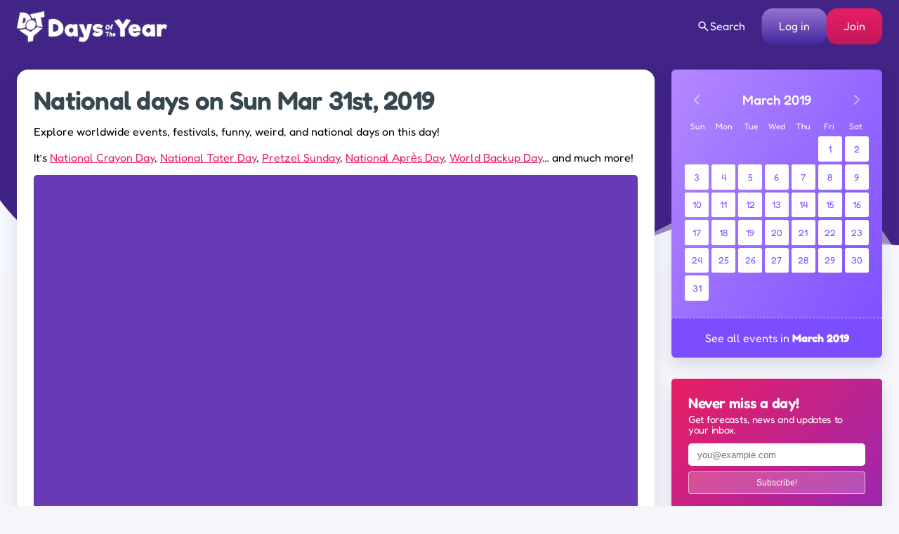

--- FILE ---
content_type: text/html; charset=UTF-8
request_url: https://www.daysoftheyear.com/days/mar/31/2019/
body_size: 57630
content:
<!DOCTYPE html>
<html dir="ltr" lang="en">
<head>
<meta charset="UTF-8">
<meta name="viewport" content="width=device-width,minimum-scale=1,maximum-scale=1,initial-scale=1">
<meta name="color-scheme" content="only light">
<link rel="alternate" type="application/rss+xml" href="https://www.daysoftheyear.com/feed/">
<link rel="apple-touch-icon" sizes="180x180" href="https://www.daysoftheyear.com/icons/apple-touch-icon.png">
<link rel="icon" type="image/png" sizes="32x32" href="https://www.daysoftheyear.com/icons/favicon-32x32.png">
<link rel="icon" type="image/png" sizes="16x16" href="https://www.daysoftheyear.com/icons/favicon-16x16.png">
<link rel="manifest" href="https://www.daysoftheyear.com/icons/site.webmanifest">
<link rel="mask-icon" href="https://www.daysoftheyear.com/icons/safari-pinned-tab.svg" color="#5bbad5">
<link rel="shortcut icon" href="https://www.daysoftheyear.com/icons/favicon.ico">
<meta name="msapplication-TileColor" content="#5029ab">
<meta name="msapplication-config" content="https://www.daysoftheyear.com/icons/browserconfig.xml">
<meta name="theme-color" content="#ffffff">

<script data-cfasync="false" type="text/javascript">
	(()=>{"use strict";var t={455:(t,e,n)=>{n.d(e,{Z:()=>c});var r=n(81),o=n.n(r),i=n(645),a=n.n(i)()(o());a.push([t.id,'div._1x7oe5p{position:fixed;top:0;left:0;width:100%;height:100%;background:rgba(0,0,0,.4);z-index:999999}div._1x7oe5p *{box-sizing:border-box}div._1x7oe5p div._1tkdorm{position:fixed;top:50%;left:50%;transform:translate(-50%, -50%);display:flex;flex-direction:column;justify-content:flex-start;min-height:25vh;width:50%;background-color:#fff;border:none;border-radius:1em;box-shadow:0 0 10px rgba(0,0,0,.3);text-align:center;font-size:13px;font-family:Arial,Helvetica,sans-serif;font-weight:bold;line-height:2;color:#000}div._1x7oe5p div._1tkdorm *:before,div._1x7oe5p div._1tkdorm *:after{content:"";display:none}@media screen and (max-width: 479px){div._1x7oe5p div._1tkdorm{font-size:13px;width:90%}}@media screen and (min-width: 480px){div._1x7oe5p div._1tkdorm{font-size:14px;width:80%}}@media screen and (min-width: 608px){div._1x7oe5p div._1tkdorm{font-size:14px;width:70%}}@media screen and (min-width: 960px){div._1x7oe5p div._1tkdorm{font-size:16px;width:70%}}@media screen and (min-width: 1200px){div._1x7oe5p div._1tkdorm{font-size:16px;width:840px}}div._1x7oe5p div._1tkdorm header{width:100%;background-color:rgba(0,0,0,0);border:0;color:inherit;display:block;font-size:1em;font-family:inherit;letter-spacing:normal;margin:0;opacity:1;outline:none;padding:1em 2em;position:static;text-align:center}div._1x7oe5p div._1tkdorm header img{display:inline;margin:0 0 16px 0;padding:0;max-width:240px;max-height:60px}div._1x7oe5p div._1tkdorm header h2{display:block;line-height:1.3;padding:0;font-family:inherit;font-weight:normal;font-style:normal;text-decoration:initial;text-align:center;font-size:1.75em;margin:0;color:inherit}div._1x7oe5p div._1tkdorm header h2:not(img+*){margin-top:30px}div._1x7oe5p div._1tkdorm header span.zw3zih{position:absolute;top:0;right:15px;font-size:2em;font-weight:normal;cursor:pointer;color:inherit}div._1x7oe5p div._1tkdorm header span.zw3zih:hover{filter:brightness(115%)}div._1x7oe5p div._1tkdorm section{width:100%;margin:0;padding:1em 2em;text-align:center;font-family:inherit;color:inherit;background:rgba(0,0,0,0)}div._1x7oe5p div._1tkdorm section p{display:block;margin:0 0 1em 0;line-height:1.5;text-align:center;font-size:1em;font-family:inherit;color:inherit;overflow-wrap:break-word;font-weight:normal;font-style:normal;text-decoration:initial}div._1x7oe5p div._1tkdorm section p:last-of-type{margin:0 0 1.5em 0}div._1x7oe5p div._1tkdorm section.ndfh07{display:block}div._1x7oe5p div._1tkdorm section.ndfh07.gez19w{display:none}div._1x7oe5p div._1tkdorm section.ndfh07 a.q769eo._1h8hdqe{color:var(--_1h8hdqe)}div._1x7oe5p div._1tkdorm section.ndfh07 a.q769eo._1wo6gz5{text-decoration:var(--_1wo6gz5)}div._1x7oe5p div._1tkdorm section.ndfh07 a.q769eo.m19f8t:visited{color:var(--m19f8t)}div._1x7oe5p div._1tkdorm section.ndfh07 div._147ewri{display:block;margin:.75em;padding:0}div._1x7oe5p div._1tkdorm section.ndfh07 div._147ewri p._1ehkt64{max-width:80%;margin:0 auto;padding:0;font-size:.85em;color:inherit;font-style:normal;font-weight:normal;cursor:pointer}div._1x7oe5p div._1tkdorm section._1lq9b0z{display:block}div._1x7oe5p div._1tkdorm section._1lq9b0z.gez19w{display:none}div._1x7oe5p div._1tkdorm section._1lq9b0z h4.kt6pt5{color:inherit;text-align:initial;font-weight:normal;font-family:inherit;font-size:1.125em;margin:0 0 .5em .5em}div._1x7oe5p div._1tkdorm section._1lq9b0z div._15c9yzc{display:flex;margin:1.5em 0}div._1x7oe5p div._1tkdorm section._1lq9b0z div._15c9yzc ul.snp44k{max-height:300px;flex:2;list-style:none;overflow-y:auto;margin:0 1em 0 0;padding-inline-start:0}@media screen and (min-width: 608px){div._1x7oe5p div._1tkdorm section._1lq9b0z div._15c9yzc ul.snp44k{flex:1;margin:0 2em 0 0}}div._1x7oe5p div._1tkdorm section._1lq9b0z div._15c9yzc ul.snp44k li{padding:.75em;cursor:pointer;background:rgba(0,0,0,.05);font-weight:bold}div._1x7oe5p div._1tkdorm section._1lq9b0z div._15c9yzc ul.snp44k li:hover{background:rgba(0,0,0,.075)}div._1x7oe5p div._1tkdorm section._1lq9b0z div._15c9yzc ul.snp44k li.plelsp{color:var(--_1es64bu);background:var(--me7zje)}div._1x7oe5p div._1tkdorm section._1lq9b0z div._15c9yzc div.m9fhjc{max-height:300px;overflow-y:auto;flex:3;display:flex;flex-direction:column;justify-content:space-between;text-align:initial}div._1x7oe5p div._1tkdorm section._1lq9b0z div._15c9yzc div.m9fhjc ol._1v529iy{display:none;list-style-type:decimal;text-align:initial;padding:0;margin:0 2em;font-weight:normal}div._1x7oe5p div._1tkdorm section._1lq9b0z div._15c9yzc div.m9fhjc ol._1v529iy.plelsp{display:block}div._1x7oe5p div._1tkdorm section._1lq9b0z div._15c9yzc div.m9fhjc p{margin:1em 0 0;text-align:inherit;font-style:italic}div._1x7oe5p div._1tkdorm section._1lq9b0z button.s4mudg{font-size:1em;text-transform:initial}div._1x7oe5p div._1tkdorm button._1kssuc{width:auto;height:auto;max-width:90%;cursor:pointer;display:inline-block;letter-spacing:normal;margin:.75em;opacity:1;outline:none;overflow-wrap:break-word;font-family:inherit;font-weight:normal;font-style:normal;text-decoration:initial;text-transform:uppercase;text-align:center;color:#fff;font-size:1.15em;padding:.75em 2em;padding-inline:2em;padding-block:.75em;line-height:normal;background:#40c28a;border:none;border-radius:.25em;box-shadow:none}div._1x7oe5p div._1tkdorm button._1kssuc:hover{filter:brightness(115%);box-shadow:none}div._1x7oe5p div._1tkdorm a._1h94ia9{height:50px;width:50px;position:absolute;bottom:5px;right:5px}div._1x7oe5p div._1tkdorm a._1h94ia9 img{position:initial;height:100%;width:100%;filter:drop-shadow(1px 1px 1px var(--_1vcjqx8))}',""]);const c=a},645:t=>{t.exports=function(t){var e=[];return e.toString=function(){return this.map((function(e){var n="",r=void 0!==e[5];return e[4]&&(n+="@supports (".concat(e[4],") {")),e[2]&&(n+="@media ".concat(e[2]," {")),r&&(n+="@layer".concat(e[5].length>0?" ".concat(e[5]):""," {")),n+=t(e),r&&(n+="}"),e[2]&&(n+="}"),e[4]&&(n+="}"),n})).join("")},e.i=function(t,n,r,o,i){"string"==typeof t&&(t=[[null,t,void 0]]);var a={};if(r)for(var c=0;c<this.length;c++){var s=this[c][0];null!=s&&(a[s]=!0)}for(var l=0;l<t.length;l++){var d=[].concat(t[l]);r&&a[d[0]]||(void 0!==i&&(void 0===d[5]||(d[1]="@layer".concat(d[5].length>0?" ".concat(d[5]):""," {").concat(d[1],"}")),d[5]=i),n&&(d[2]?(d[1]="@media ".concat(d[2]," {").concat(d[1],"}"),d[2]=n):d[2]=n),o&&(d[4]?(d[1]="@supports (".concat(d[4],") {").concat(d[1],"}"),d[4]=o):d[4]="".concat(o)),e.push(d))}},e}},81:t=>{t.exports=function(t){return t[1]}},379:t=>{var e=[];function n(t){for(var n=-1,r=0;r<e.length;r++)if(e[r].identifier===t){n=r;break}return n}function r(t,r){for(var i={},a=[],c=0;c<t.length;c++){var s=t[c],l=r.base?s[0]+r.base:s[0],d=i[l]||0,u="".concat(l," ").concat(d);i[l]=d+1;var f=n(u),p={css:s[1],media:s[2],sourceMap:s[3],supports:s[4],layer:s[5]};if(-1!==f)e[f].references++,e[f].updater(p);else{var h=o(p,r);r.byIndex=c,e.splice(c,0,{identifier:u,updater:h,references:1})}a.push(u)}return a}function o(t,e){var n=e.domAPI(e);n.update(t);return function(e){if(e){if(e.css===t.css&&e.media===t.media&&e.sourceMap===t.sourceMap&&e.supports===t.supports&&e.layer===t.layer)return;n.update(t=e)}else n.remove()}}t.exports=function(t,o){var i=r(t=t||[],o=o||{});return function(t){t=t||[];for(var a=0;a<i.length;a++){var c=n(i[a]);e[c].references--}for(var s=r(t,o),l=0;l<i.length;l++){var d=n(i[l]);0===e[d].references&&(e[d].updater(),e.splice(d,1))}i=s}}},569:t=>{var e={};t.exports=function(t,n){var r=function(t){if(void 0===e[t]){var n=document.querySelector(t);if(window.HTMLIFrameElement&&n instanceof window.HTMLIFrameElement)try{n=n.contentDocument.head}catch(t){n=null}e[t]=n}return e[t]}(t);if(!r)throw new Error("Couldn't find a style target. This probably means that the value for the 'insert' parameter is invalid.");r.appendChild(n)}},216:t=>{t.exports=function(t){var e=document.createElement("style");return t.setAttributes(e,t.attributes),t.insert(e,t.options),e}},565:(t,e,n)=>{t.exports=function(t){var e=n.nc;e&&t.setAttribute("nonce",e)}},795:t=>{t.exports=function(t){if("undefined"==typeof document)return{update:function(){},remove:function(){}};var e=t.insertStyleElement(t);return{update:function(n){!function(t,e,n){var r="";n.supports&&(r+="@supports (".concat(n.supports,") {")),n.media&&(r+="@media ".concat(n.media," {"));var o=void 0!==n.layer;o&&(r+="@layer".concat(n.layer.length>0?" ".concat(n.layer):""," {")),r+=n.css,o&&(r+="}"),n.media&&(r+="}"),n.supports&&(r+="}");var i=n.sourceMap;i&&"undefined"!=typeof btoa&&(r+=`\n/*# sourceMappingURL=data:application/json;base64,`.concat(btoa(unescape(encodeURIComponent(JSON.stringify(i))))," */")),e.styleTagTransform(r,t,e.options)}(e,t,n)},remove:function(){!function(t){if(null===t.parentNode)return!1;t.parentNode.removeChild(t)}(e)}}}},589:t=>{t.exports=function(t,e){if(e.styleSheet)e.styleSheet.cssText=t;else{for(;e.firstChild;)e.removeChild(e.firstChild);e.appendChild(document.createTextNode(t))}}}},e={};function n(r){var o=e[r];if(void 0!==o)return o.exports;var i=e[r]={id:r,exports:{}};return t[r](i,i.exports,n),i.exports}n.n=t=>{var e=t&&t.__esModule?()=>t.default:()=>t;return n.d(e,{a:e}),e},n.d=(t,e)=>{for(var r in e)n.o(e,r)&&!n.o(t,r)&&Object.defineProperty(t,r,{enumerable:!0,get:e[r]})},n.o=(t,e)=>Object.prototype.hasOwnProperty.call(t,e),n.nc=void 0,(()=>{const t={randomUUID:"undefined"!=typeof crypto&&crypto.randomUUID&&crypto.randomUUID.bind(crypto)};let e;const r=new Uint8Array(16);function o(){if(!e&&(e="undefined"!=typeof crypto&&crypto.getRandomValues&&crypto.getRandomValues.bind(crypto),!e))throw new Error("crypto.getRandomValues() not supported. See https://github.com/uuidjs/uuid#getrandomvalues-not-supported");return e(r)}const i=[];for(let t=0;t<256;++t)i.push((t+256).toString(16).slice(1));function a(t,e=0){return(i[t[e+0]]+i[t[e+1]]+i[t[e+2]]+i[t[e+3]]+"-"+i[t[e+4]]+i[t[e+5]]+"-"+i[t[e+6]]+i[t[e+7]]+"-"+i[t[e+8]]+i[t[e+9]]+"-"+i[t[e+10]]+i[t[e+11]]+i[t[e+12]]+i[t[e+13]]+i[t[e+14]]+i[t[e+15]]).toLowerCase()}const c=function(e,n,r){if(t.randomUUID&&!n&&!e)return t.randomUUID();const i=(e=e||{}).random||(e.rng||o)();if(i[6]=15&i[6]|64,i[8]=63&i[8]|128,n){r=r||0;for(let t=0;t<16;++t)n[r+t]=i[t];return n}return a(i)};var s=n(379),l=n.n(s),d=n(795),u=n.n(d),f=n(569),p=n.n(f),h=n(565),v=n.n(h),m=n(216),y=n.n(m),g=n(589),b=n.n(g),x=n(455),w={};w.styleTagTransform=b(),w.setAttributes=v(),w.insert=p().bind(null,"head"),w.domAPI=u(),w.insertStyleElement=y();l()(x.Z,w);x.Z&&x.Z.locals&&x.Z.locals;function k(t){return k="function"==typeof Symbol&&"symbol"==typeof Symbol.iterator?function(t){return typeof t}:function(t){return t&&"function"==typeof Symbol&&t.constructor===Symbol&&t!==Symbol.prototype?"symbol":typeof t},k(t)}function L(){L=function(){return e};var t,e={},n=Object.prototype,r=n.hasOwnProperty,o=Object.defineProperty||function(t,e,n){t[e]=n.value},i="function"==typeof Symbol?Symbol:{},a=i.iterator||"@@iterator",c=i.asyncIterator||"@@asyncIterator",s=i.toStringTag||"@@toStringTag";function l(t,e,n){return Object.defineProperty(t,e,{value:n,enumerable:!0,configurable:!0,writable:!0}),t[e]}try{l({},"")}catch(t){l=function(t,e,n){return t[e]=n}}function d(t,e,n,r){var i=e&&e.prototype instanceof y?e:y,a=Object.create(i.prototype),c=new T(r||[]);return o(a,"_invoke",{value:I(t,n,c)}),a}function u(t,e,n){try{return{type:"normal",arg:t.call(e,n)}}catch(t){return{type:"throw",arg:t}}}e.wrap=d;var f="suspendedStart",p="suspendedYield",h="executing",v="completed",m={};function y(){}function g(){}function b(){}var x={};l(x,a,(function(){return this}));var w=Object.getPrototypeOf,E=w&&w(w(O([])));E&&E!==n&&r.call(E,a)&&(x=E);var C=b.prototype=y.prototype=Object.create(x);function S(t){["next","throw","return"].forEach((function(e){l(t,e,(function(t){return this._invoke(e,t)}))}))}function A(t,e){function n(o,i,a,c){var s=u(t[o],t,i);if("throw"!==s.type){var l=s.arg,d=l.value;return d&&"object"==k(d)&&r.call(d,"__await")?e.resolve(d.__await).then((function(t){n("next",t,a,c)}),(function(t){n("throw",t,a,c)})):e.resolve(d).then((function(t){l.value=t,a(l)}),(function(t){return n("throw",t,a,c)}))}c(s.arg)}var i;o(this,"_invoke",{value:function(t,r){function o(){return new e((function(e,o){n(t,r,e,o)}))}return i=i?i.then(o,o):o()}})}function I(e,n,r){var o=f;return function(i,a){if(o===h)throw new Error("Generator is already running");if(o===v){if("throw"===i)throw a;return{value:t,done:!0}}for(r.method=i,r.arg=a;;){var c=r.delegate;if(c){var s=P(c,r);if(s){if(s===m)continue;return s}}if("next"===r.method)r.sent=r._sent=r.arg;else if("throw"===r.method){if(o===f)throw o=v,r.arg;r.dispatchException(r.arg)}else"return"===r.method&&r.abrupt("return",r.arg);o=h;var l=u(e,n,r);if("normal"===l.type){if(o=r.done?v:p,l.arg===m)continue;return{value:l.arg,done:r.done}}"throw"===l.type&&(o=v,r.method="throw",r.arg=l.arg)}}}function P(e,n){var r=n.method,o=e.iterator[r];if(o===t)return n.delegate=null,"throw"===r&&e.iterator.return&&(n.method="return",n.arg=t,P(e,n),"throw"===n.method)||"return"!==r&&(n.method="throw",n.arg=new TypeError("The iterator does not provide a '"+r+"' method")),m;var i=u(o,e.iterator,n.arg);if("throw"===i.type)return n.method="throw",n.arg=i.arg,n.delegate=null,m;var a=i.arg;return a?a.done?(n[e.resultName]=a.value,n.next=e.nextLoc,"return"!==n.method&&(n.method="next",n.arg=t),n.delegate=null,m):a:(n.method="throw",n.arg=new TypeError("iterator result is not an object"),n.delegate=null,m)}function Y(t){var e={tryLoc:t[0]};1 in t&&(e.catchLoc=t[1]),2 in t&&(e.finallyLoc=t[2],e.afterLoc=t[3]),this.tryEntries.push(e)}function _(t){var e=t.completion||{};e.type="normal",delete e.arg,t.completion=e}function T(t){this.tryEntries=[{tryLoc:"root"}],t.forEach(Y,this),this.reset(!0)}function O(e){if(e||""===e){var n=e[a];if(n)return n.call(e);if("function"==typeof e.next)return e;if(!isNaN(e.length)){var o=-1,i=function n(){for(;++o<e.length;)if(r.call(e,o))return n.value=e[o],n.done=!1,n;return n.value=t,n.done=!0,n};return i.next=i}}throw new TypeError(k(e)+" is not iterable")}return g.prototype=b,o(C,"constructor",{value:b,configurable:!0}),o(b,"constructor",{value:g,configurable:!0}),g.displayName=l(b,s,"GeneratorFunction"),e.isGeneratorFunction=function(t){var e="function"==typeof t&&t.constructor;return!!e&&(e===g||"GeneratorFunction"===(e.displayName||e.name))},e.mark=function(t){return Object.setPrototypeOf?Object.setPrototypeOf(t,b):(t.__proto__=b,l(t,s,"GeneratorFunction")),t.prototype=Object.create(C),t},e.awrap=function(t){return{__await:t}},S(A.prototype),l(A.prototype,c,(function(){return this})),e.AsyncIterator=A,e.async=function(t,n,r,o,i){void 0===i&&(i=Promise);var a=new A(d(t,n,r,o),i);return e.isGeneratorFunction(n)?a:a.next().then((function(t){return t.done?t.value:a.next()}))},S(C),l(C,s,"Generator"),l(C,a,(function(){return this})),l(C,"toString",(function(){return"[object Generator]"})),e.keys=function(t){var e=Object(t),n=[];for(var r in e)n.push(r);return n.reverse(),function t(){for(;n.length;){var r=n.pop();if(r in e)return t.value=r,t.done=!1,t}return t.done=!0,t}},e.values=O,T.prototype={constructor:T,reset:function(e){if(this.prev=0,this.next=0,this.sent=this._sent=t,this.done=!1,this.delegate=null,this.method="next",this.arg=t,this.tryEntries.forEach(_),!e)for(var n in this)"t"===n.charAt(0)&&r.call(this,n)&&!isNaN(+n.slice(1))&&(this[n]=t)},stop:function(){this.done=!0;var t=this.tryEntries[0].completion;if("throw"===t.type)throw t.arg;return this.rval},dispatchException:function(e){if(this.done)throw e;var n=this;function o(r,o){return c.type="throw",c.arg=e,n.next=r,o&&(n.method="next",n.arg=t),!!o}for(var i=this.tryEntries.length-1;i>=0;--i){var a=this.tryEntries[i],c=a.completion;if("root"===a.tryLoc)return o("end");if(a.tryLoc<=this.prev){var s=r.call(a,"catchLoc"),l=r.call(a,"finallyLoc");if(s&&l){if(this.prev<a.catchLoc)return o(a.catchLoc,!0);if(this.prev<a.finallyLoc)return o(a.finallyLoc)}else if(s){if(this.prev<a.catchLoc)return o(a.catchLoc,!0)}else{if(!l)throw new Error("try statement without catch or finally");if(this.prev<a.finallyLoc)return o(a.finallyLoc)}}}},abrupt:function(t,e){for(var n=this.tryEntries.length-1;n>=0;--n){var o=this.tryEntries[n];if(o.tryLoc<=this.prev&&r.call(o,"finallyLoc")&&this.prev<o.finallyLoc){var i=o;break}}i&&("break"===t||"continue"===t)&&i.tryLoc<=e&&e<=i.finallyLoc&&(i=null);var a=i?i.completion:{};return a.type=t,a.arg=e,i?(this.method="next",this.next=i.finallyLoc,m):this.complete(a)},complete:function(t,e){if("throw"===t.type)throw t.arg;return"break"===t.type||"continue"===t.type?this.next=t.arg:"return"===t.type?(this.rval=this.arg=t.arg,this.method="return",this.next="end"):"normal"===t.type&&e&&(this.next=e),m},finish:function(t){for(var e=this.tryEntries.length-1;e>=0;--e){var n=this.tryEntries[e];if(n.finallyLoc===t)return this.complete(n.completion,n.afterLoc),_(n),m}},catch:function(t){for(var e=this.tryEntries.length-1;e>=0;--e){var n=this.tryEntries[e];if(n.tryLoc===t){var r=n.completion;if("throw"===r.type){var o=r.arg;_(n)}return o}}throw new Error("illegal catch attempt")},delegateYield:function(e,n,r){return this.delegate={iterator:O(e),resultName:n,nextLoc:r},"next"===this.method&&(this.arg=t),m}},e}function E(t,e,n,r,o,i,a){try{var c=t[i](a),s=c.value}catch(t){return void n(t)}c.done?e(s):Promise.resolve(s).then(r,o)}var C="ZnMtYWRiLWVycg",S=function(){var t,e=(t=L().mark((function t(){var e,n,r,o,i;return L().wrap((function(t){for(;;)switch(t.prev=t.next){case 0:if(document.body){t.next=3;break}return t.next=3,new Promise((function(t){return document.addEventListener("DOMContentLoaded",t)}));case 3:for(e=["YWQ=","YmFubmVyLWFk","YmFubmVyX2Fk","YmFubmVyLWFkLWNvbnRhaW5lcg==","YWQtc2lkZXJhaWw=","c3RpY2t5YWRz","aW1wcnRudC1jbnQ="],(n=document.createElement("div")).textContent=Math.random().toString(),n.setAttribute(atob("ZGF0YS1mcmVlc3Rhci1hZA=="),"123"),r=0;r<e.length;r++)n.classList.add(atob(e[r]));if(n.style.display="block",document.body.appendChild(n),o=window.getComputedStyle(n),i=null==o?void 0:o.display,n.remove(),"none"!==i){t.next=15;break}throw new Error(C);case 15:case"end":return t.stop()}}),t)})),function(){var e=this,n=arguments;return new Promise((function(r,o){var i=t.apply(e,n);function a(t){E(i,r,o,a,c,"next",t)}function c(t){E(i,r,o,a,c,"throw",t)}a(void 0)}))});return function(){return e.apply(this,arguments)}}(),A=function(t){return new Promise((function(e,n){var r=document.createElement("script");try{r.src=t,r.addEventListener("load",(function(){e()})),r.addEventListener("error",(function(){n(C)})),document.head.appendChild(r)}catch(t){n(t)}finally{r.remove()}}))};function I(t){return I="function"==typeof Symbol&&"symbol"==typeof Symbol.iterator?function(t){return typeof t}:function(t){return t&&"function"==typeof Symbol&&t.constructor===Symbol&&t!==Symbol.prototype?"symbol":typeof t},I(t)}function P(){P=function(){return e};var t,e={},n=Object.prototype,r=n.hasOwnProperty,o=Object.defineProperty||function(t,e,n){t[e]=n.value},i="function"==typeof Symbol?Symbol:{},a=i.iterator||"@@iterator",c=i.asyncIterator||"@@asyncIterator",s=i.toStringTag||"@@toStringTag";function l(t,e,n){return Object.defineProperty(t,e,{value:n,enumerable:!0,configurable:!0,writable:!0}),t[e]}try{l({},"")}catch(t){l=function(t,e,n){return t[e]=n}}function d(t,e,n,r){var i=e&&e.prototype instanceof y?e:y,a=Object.create(i.prototype),c=new T(r||[]);return o(a,"_invoke",{value:S(t,n,c)}),a}function u(t,e,n){try{return{type:"normal",arg:t.call(e,n)}}catch(t){return{type:"throw",arg:t}}}e.wrap=d;var f="suspendedStart",p="suspendedYield",h="executing",v="completed",m={};function y(){}function g(){}function b(){}var x={};l(x,a,(function(){return this}));var w=Object.getPrototypeOf,k=w&&w(w(O([])));k&&k!==n&&r.call(k,a)&&(x=k);var L=b.prototype=y.prototype=Object.create(x);function E(t){["next","throw","return"].forEach((function(e){l(t,e,(function(t){return this._invoke(e,t)}))}))}function C(t,e){function n(o,i,a,c){var s=u(t[o],t,i);if("throw"!==s.type){var l=s.arg,d=l.value;return d&&"object"==I(d)&&r.call(d,"__await")?e.resolve(d.__await).then((function(t){n("next",t,a,c)}),(function(t){n("throw",t,a,c)})):e.resolve(d).then((function(t){l.value=t,a(l)}),(function(t){return n("throw",t,a,c)}))}c(s.arg)}var i;o(this,"_invoke",{value:function(t,r){function o(){return new e((function(e,o){n(t,r,e,o)}))}return i=i?i.then(o,o):o()}})}function S(e,n,r){var o=f;return function(i,a){if(o===h)throw new Error("Generator is already running");if(o===v){if("throw"===i)throw a;return{value:t,done:!0}}for(r.method=i,r.arg=a;;){var c=r.delegate;if(c){var s=A(c,r);if(s){if(s===m)continue;return s}}if("next"===r.method)r.sent=r._sent=r.arg;else if("throw"===r.method){if(o===f)throw o=v,r.arg;r.dispatchException(r.arg)}else"return"===r.method&&r.abrupt("return",r.arg);o=h;var l=u(e,n,r);if("normal"===l.type){if(o=r.done?v:p,l.arg===m)continue;return{value:l.arg,done:r.done}}"throw"===l.type&&(o=v,r.method="throw",r.arg=l.arg)}}}function A(e,n){var r=n.method,o=e.iterator[r];if(o===t)return n.delegate=null,"throw"===r&&e.iterator.return&&(n.method="return",n.arg=t,A(e,n),"throw"===n.method)||"return"!==r&&(n.method="throw",n.arg=new TypeError("The iterator does not provide a '"+r+"' method")),m;var i=u(o,e.iterator,n.arg);if("throw"===i.type)return n.method="throw",n.arg=i.arg,n.delegate=null,m;var a=i.arg;return a?a.done?(n[e.resultName]=a.value,n.next=e.nextLoc,"return"!==n.method&&(n.method="next",n.arg=t),n.delegate=null,m):a:(n.method="throw",n.arg=new TypeError("iterator result is not an object"),n.delegate=null,m)}function Y(t){var e={tryLoc:t[0]};1 in t&&(e.catchLoc=t[1]),2 in t&&(e.finallyLoc=t[2],e.afterLoc=t[3]),this.tryEntries.push(e)}function _(t){var e=t.completion||{};e.type="normal",delete e.arg,t.completion=e}function T(t){this.tryEntries=[{tryLoc:"root"}],t.forEach(Y,this),this.reset(!0)}function O(e){if(e||""===e){var n=e[a];if(n)return n.call(e);if("function"==typeof e.next)return e;if(!isNaN(e.length)){var o=-1,i=function n(){for(;++o<e.length;)if(r.call(e,o))return n.value=e[o],n.done=!1,n;return n.value=t,n.done=!0,n};return i.next=i}}throw new TypeError(I(e)+" is not iterable")}return g.prototype=b,o(L,"constructor",{value:b,configurable:!0}),o(b,"constructor",{value:g,configurable:!0}),g.displayName=l(b,s,"GeneratorFunction"),e.isGeneratorFunction=function(t){var e="function"==typeof t&&t.constructor;return!!e&&(e===g||"GeneratorFunction"===(e.displayName||e.name))},e.mark=function(t){return Object.setPrototypeOf?Object.setPrototypeOf(t,b):(t.__proto__=b,l(t,s,"GeneratorFunction")),t.prototype=Object.create(L),t},e.awrap=function(t){return{__await:t}},E(C.prototype),l(C.prototype,c,(function(){return this})),e.AsyncIterator=C,e.async=function(t,n,r,o,i){void 0===i&&(i=Promise);var a=new C(d(t,n,r,o),i);return e.isGeneratorFunction(n)?a:a.next().then((function(t){return t.done?t.value:a.next()}))},E(L),l(L,s,"Generator"),l(L,a,(function(){return this})),l(L,"toString",(function(){return"[object Generator]"})),e.keys=function(t){var e=Object(t),n=[];for(var r in e)n.push(r);return n.reverse(),function t(){for(;n.length;){var r=n.pop();if(r in e)return t.value=r,t.done=!1,t}return t.done=!0,t}},e.values=O,T.prototype={constructor:T,reset:function(e){if(this.prev=0,this.next=0,this.sent=this._sent=t,this.done=!1,this.delegate=null,this.method="next",this.arg=t,this.tryEntries.forEach(_),!e)for(var n in this)"t"===n.charAt(0)&&r.call(this,n)&&!isNaN(+n.slice(1))&&(this[n]=t)},stop:function(){this.done=!0;var t=this.tryEntries[0].completion;if("throw"===t.type)throw t.arg;return this.rval},dispatchException:function(e){if(this.done)throw e;var n=this;function o(r,o){return c.type="throw",c.arg=e,n.next=r,o&&(n.method="next",n.arg=t),!!o}for(var i=this.tryEntries.length-1;i>=0;--i){var a=this.tryEntries[i],c=a.completion;if("root"===a.tryLoc)return o("end");if(a.tryLoc<=this.prev){var s=r.call(a,"catchLoc"),l=r.call(a,"finallyLoc");if(s&&l){if(this.prev<a.catchLoc)return o(a.catchLoc,!0);if(this.prev<a.finallyLoc)return o(a.finallyLoc)}else if(s){if(this.prev<a.catchLoc)return o(a.catchLoc,!0)}else{if(!l)throw new Error("try statement without catch or finally");if(this.prev<a.finallyLoc)return o(a.finallyLoc)}}}},abrupt:function(t,e){for(var n=this.tryEntries.length-1;n>=0;--n){var o=this.tryEntries[n];if(o.tryLoc<=this.prev&&r.call(o,"finallyLoc")&&this.prev<o.finallyLoc){var i=o;break}}i&&("break"===t||"continue"===t)&&i.tryLoc<=e&&e<=i.finallyLoc&&(i=null);var a=i?i.completion:{};return a.type=t,a.arg=e,i?(this.method="next",this.next=i.finallyLoc,m):this.complete(a)},complete:function(t,e){if("throw"===t.type)throw t.arg;return"break"===t.type||"continue"===t.type?this.next=t.arg:"return"===t.type?(this.rval=this.arg=t.arg,this.method="return",this.next="end"):"normal"===t.type&&e&&(this.next=e),m},finish:function(t){for(var e=this.tryEntries.length-1;e>=0;--e){var n=this.tryEntries[e];if(n.finallyLoc===t)return this.complete(n.completion,n.afterLoc),_(n),m}},catch:function(t){for(var e=this.tryEntries.length-1;e>=0;--e){var n=this.tryEntries[e];if(n.tryLoc===t){var r=n.completion;if("throw"===r.type){var o=r.arg;_(n)}return o}}throw new Error("illegal catch attempt")},delegateYield:function(e,n,r){return this.delegate={iterator:O(e),resultName:n,nextLoc:r},"next"===this.method&&(this.arg=t),m}},e}function Y(t,e,n,r,o,i,a){try{var c=t[i](a),s=c.value}catch(t){return void n(t)}c.done?e(s):Promise.resolve(s).then(r,o)}function _(t){return function(){var e=this,n=arguments;return new Promise((function(r,o){var i=t.apply(e,n);function a(t){Y(i,r,o,a,c,"next",t)}function c(t){Y(i,r,o,a,c,"throw",t)}a(void 0)}))}}function T(t,e){for(var n=0;n<e.length;n++){var r=e[n];r.enumerable=r.enumerable||!1,r.configurable=!0,"value"in r&&(r.writable=!0),Object.defineProperty(t,(o=r.key,i=void 0,i=function(t,e){if("object"!==I(t)||null===t)return t;var n=t[Symbol.toPrimitive];if(void 0!==n){var r=n.call(t,e||"default");if("object"!==I(r))return r;throw new TypeError("@@toPrimitive must return a primitive value.")}return("string"===e?String:Number)(t)}(o,"string"),"symbol"===I(i)?i:String(i)),r)}var o,i}var O=function(){function t(e){!function(t,e){if(!(t instanceof e))throw new TypeError("Cannot call a class as a function")}(this,t),this.config=null,this.langCode=null,this.languages=this.getUserPreferredLanguages(e)}var e,n,r,o,i,a;return e=t,n=[{key:"init",value:(a=_(P().mark((function t(){return P().wrap((function(t){for(;;)switch(t.prev=t.next){case 0:return t.next=2,this.fetchConfig();case 2:this.config=t.sent,null!==this.config&&(this.langCode=this.getFirstSupportedLanguage(this.languages),this.observe());case 4:case"end":return t.stop()}}),t,this)}))),function(){return a.apply(this,arguments)})},{key:"fetchConfig",value:(i=_(P().mark((function t(){var e,n,r,o,i,a;return P().wrap((function(t){for(;;)switch(t.prev=t.next){case 0:return n=(e=["Y29uZmlnLmNvbnRlbnQtc2V0dGluZ3MuY29t","Y29uZmlnLnNpdGUtY29uZmlnLmNvbQ==","29uZmlnLmZyZmlndXJlcy5jb20="]).length-1,r=Number.isNaN(Number(localStorage.getItem("fs.cdi")))?0:Number(localStorage.getItem("fs.cdi")),o=Number.isNaN(Number(localStorage.getItem("fs.cfc")))?0:Number(localStorage.getItem("fs.cfc")),i=atob(e[r]),a="https://".concat(i,"/daysoftheyear-com.json"),t.prev=6,t.next=9,fetch(a);case 9:return t.abrupt("return",t.sent.json());case 12:return t.prev=12,t.t0=t.catch(6),++o>=3&&(o=0,r++),r>n&&(r=0),t.abrupt("return",null);case 18:return t.prev=18,localStorage.setItem("fs.cdi",r),localStorage.setItem("fs.cfc",o),t.finish(18);case 22:case"end":return t.stop()}}),t,null,[[6,12,18,22]])}))),function(){return i.apply(this,arguments)})},{key:"killScroll",value:function(t){if(t.isScrollDisabled){this.existingOverflow=document.body.style.overflow,document.body.style.overflow="hidden";var e=window.pageYOffset||document.documentElement.scrollTop,n=window.pageXOffset||document.documentElement.scrollLeft;document.body.style.top="-".concat(e,"px"),document.body.style.left="-".concat(n,"px"),window.onscroll=function(){window.scrollTo(n,e)}}}},{key:"reviveScroll",value:function(){document.body.style.overflow=this.existingOverflow||"",window.onscroll=function(){}}},{key:"getUserPreferredLanguages",value:function(t){var e=t.languages,n=t.language,r=void 0===e?[n]:e;if(r)return r.map((function(t){var e=t.trim().toLowerCase();if(!e.includes("zh"))return e.split(/-|_/)[0];var n=e.split(/-|_/)[1];return"zh"===e||["hans","cn","sg"].includes(n)?"zh":["hant","hk","mo","tw"].includes(n)?"zh-hant":void 0}))}},{key:"getFirstSupportedLanguage",value:function(t){var e=this,n=["title","paragraphOne","buttonText"],r=t.find((function(t){return n.every((function(n){return!!e.config[n][t]}))}));return void 0!==r?r:"en"}},{key:"getLocalizedTextContent",value:function(t,e){var n,r=arguments.length>2&&void 0!==arguments[2]&&arguments[2],o=t[e];if(void 0===o)throw new Error("Config text not found for text key ".concat(e));return r?null!==(n=o[this.langCode])&&void 0!==n?n:o.en:o[this.langCode]}},{key:"getPixelString",value:function(t){return"number"==typeof t?"".concat(t,"px"):null}},{key:"pickContrastingColorValue",value:function(t,e,n){var r=t.substring(1,7);return.299*parseInt(r.substring(0,2),16)+.587*parseInt(r.substring(2,4),16)+.114*parseInt(r.substring(4,6),16)>=128?e:n}},{key:"generateOverlay",value:function(t){var e=this,n=t.siteId,r=t.isCloseEnabled,o=t.dismissDuration,i=t.dismissDurationPv,a=t.logoUrl,c=t.font,s=t.paragraphTwo,l=t.paragraphThree,d=t.closeText,u=t.linkText,f=t.linkUrl,p=t.textColor,h=t.headerTextColor,v=t.buttonTextColor,m=t.headerBgColor,y=t.bgColor,g=t.buttonBgColor,b=t.borderColor,x=t.borderWidth,w=t.borderRadius,k=t.closeButtonColor,L=t.closeTextColor,E=t.linkTextColor,C=t.linkTextDecoration,S=t.linkVisitedTextColor,A=t.hasFsBranding,I=t.disableInstructions,P=document.createElement("div");P.style.setProperty("--me7zje",g||"#40C28A"),P.style.setProperty("--_1es64bu",v||"#000000"),P.style.setProperty("--_1vcjqx8",this.pickContrastingColorValue(y||"#FFFFFF","white","black")),E&&P.style.setProperty("--_1h8hdqe",E),S&&P.style.setProperty("--m19f8t",S),C&&P.style.setProperty("--_1wo6gz5",C),P.classList.add("_1x7oe5p"),P.id="_2o8yog",P.dir="auto",this.oid=P.id;var Y=document.createElement("div");Y.classList.add("_1tkdorm"),y&&(Y.style.backgroundColor=y),c&&(Y.style.fontFamily=c),p&&(Y.style.color=p);var _=this.getPixelString(w),T=this.getPixelString(x);_&&(Y.style.borderRadius=_),(b||T)&&(Y.style.borderStyle="solid"),b&&(Y.style.borderColor=b),T&&(Y.style.borderWidth=T);var O=document.createElement("header");if(h&&(O.style.color=h),m){O.style.backgroundColor=m;var z=_||"1em";O.style.borderTopLeftRadius=z,O.style.borderTopRightRadius=z}if(a){var j=document.createElement("img");j.src=a,j.alt="Logo",j.onerror=function(){this.style.display="none"},O.appendChild(j)}var H=document.createElement("h2");H.textContent=this.getLocalizedTextContent(t,"title"),O.appendChild(H);var U=document.createElement("section");U.classList.add("ndfh07");var R=document.createElement("p");if(R.textContent=this.getLocalizedTextContent(t,"paragraphOne"),U.appendChild(R),s&&0!==Object.keys(s).length){var F=document.createElement("p");F.textContent=this.getLocalizedTextContent(t,"paragraphTwo"),U.appendChild(F)}if(l&&0!==Object.keys(l).length){var B=document.createElement("p");B.textContent=this.getLocalizedTextContent(t,"paragraphThree"),U.appendChild(B)}var V=u&&this.getLocalizedTextContent(t,"linkText"),q=f&&this.getLocalizedTextContent(t,"linkUrl",!0);if(V&&q){var G=document.createElement("div");G.style.margin="0 0 1em";var N=document.createElement("a");N.classList.add("q769eo"),E&&N.classList.add("_1h8hdqe"),S&&N.classList.add("m19f8t"),C&&N.classList.add("_1wo6gz5"),N.textContent=V,N.href=q,N.target="_blank",G.appendChild(N),U.appendChild(G)}var Q=document.createElement("button");if(Q.classList.add("_1kssuc"),Q.tabIndex=0,Q.textContent=this.getLocalizedTextContent(t,"buttonText"),g&&(Q.style.backgroundColor=g),v&&(Q.style.color=v),Q.onclick=function(){document.querySelector("section.ndfh07").classList.add("gez19w"),document.querySelector("section._1lq9b0z").classList.remove("gez19w")},U.appendChild(Q),r){var D=function(){P.remove(),e.reviveScroll(),o||i?(sessionStorage.removeItem("fs.adb".concat(n||"",".dis")),i?e.updateValues("p"):o&&e.updateValues("dt")):sessionStorage.setItem("fs.adb".concat(n||"",".dis"),"1")},M=document.createElement("span");if(M.classList.add("zw3zih"),M.innerHTML="&times;",M.tabIndex=0,k&&(M.style.color=k),M.addEventListener("click",D),O.appendChild(M),d&&0!==Object.keys(d).length){var W=document.createElement("div");W.classList.add("_147ewri");var J=document.createElement("p");J.classList.add("_1ehkt64"),J.textContent=this.getLocalizedTextContent(t,"closeText"),L&&(J.style.color=L),J.addEventListener("click",D),W.appendChild(J),U.appendChild(W)}}var Z=document.createElement("section");Z.classList.add("_1lq9b0z","gez19w");var X=document.createElement("h4");X.classList.add("kt6pt5"),X.textContent=this.getLocalizedTextContent(t,"instructionsTitle");var K=document.createElement("div");K.classList.add("_15c9yzc");var $=document.createElement("ul");$.classList.add("snp44k");var tt=document.createElement("div");tt.classList.add("m9fhjc"),I.forEach((function(t,n){var r=document.createElement("li");r.onclick=function(){return function(t){for(var e=document.querySelectorAll(".snp44k > li"),n=document.getElementsByClassName("_1v529iy"),r=0;r<n.length;r++)e[r].classList.remove("plelsp"),n[r].classList.remove("plelsp");e[t].classList.add("plelsp"),n[t].classList.add("plelsp")}(n)},r.textContent=e.getLocalizedTextContent(t,"name",!0),$.appendChild(r);var o=document.createElement("ol");o.classList.add("_1v529iy"),0===n&&(r.classList.add("plelsp"),o.classList.add("plelsp")),e.getLocalizedTextContent(t,"steps").forEach((function(t){var e=document.createElement("li");e.textContent=t,o.appendChild(e)})),tt.appendChild(o)}));var et=this.getLocalizedTextContent(t,"disclaimerText"),nt=document.createElement("p");nt.textContent=et,tt.appendChild(nt),K.appendChild($),K.appendChild(tt);var rt=document.createElement("button");if(rt.classList.add("_1kssuc","s4mudg"),rt.textContent=this.getLocalizedTextContent(t,"backButtonText"),g&&(rt.style.backgroundColor=g),v&&(rt.style.color=v),rt.onclick=function(){document.querySelector("section._1lq9b0z").classList.add("gez19w"),document.querySelector("section.ndfh07").classList.remove("gez19w")},Z.appendChild(X),Z.appendChild(K),Z.appendChild(rt),Y.appendChild(O),Y.appendChild(U),Y.appendChild(Z),A){var ot=document.createElement("a");ot.classList.add("_1h94ia9"),ot.href=atob("aHR0cHM6Ly9mcmVlc3Rhci5jb20vYWQtcHJvZHVjdHMvZGVza3RvcC1tb2JpbGUvZnJlZXN0YXItcmVjb3ZlcmVk"),ot.target="_blank";var it=document.createElement("img");it.alt="Logo",it.src=this.pickContrastingColorValue(y||"#FFFFFF","[data-uri]","[data-uri]"),ot.appendChild(it),Y.appendChild(ot)}return P.appendChild(Y),P}},{key:"getAndSetOverlay",value:(o=_(P().mark((function t(e){var n,r,o,i;return P().wrap((function(t){for(;;)switch(t.prev=t.next){case 0:if(this.post(!0,e),e.dismissDuration||e.dismissDurationPv||"1"!==sessionStorage.getItem("fs.adb".concat(e.siteId||"",".dis"))){t.next=3;break}return t.abrupt("return");case 3:if(n=localStorage.getItem("fs.adb"),r=n&&JSON.parse(n),!e.dismissDurationPv||!r.p||"number"!=typeof r.p){t.next=14;break}if(!(e.dismissDurationPv<=r.p+1)){t.next=10;break}this.clearValue("p"),t.next=12;break;case 10:return this.updateValues("p"),t.abrupt("return");case 12:t.next=15;break;case 14:this.clearValue("p");case 15:if(o=parseInt(r.dt,10),!e.dismissDuration||!o){t.next=25;break}if(!(Math.abs((Date.now()-o)/36e5)<e.dismissDuration)){t.next=22;break}return t.abrupt("return");case 22:this.clearValue("dt");case 23:t.next=26;break;case 25:this.clearValue("dt");case 26:if(document.body){t.next=29;break}return t.next=29,new Promise((function(t){return document.addEventListener("DOMContentLoaded",t)}));case 29:if(this.killScroll(e),null===document.querySelector("#".concat(this.oid))){t.next=32;break}return t.abrupt("return");case 32:i=this.generateOverlay(e),document.body.appendChild(i);case 34:case"end":return t.stop()}}),t,this)}))),function(t){return o.apply(this,arguments)})},{key:"getStatus",value:function(t,e){return!0===e?1:2===t||1===t?2:0}},{key:"getAndSetData",value:function(t){var e,n,r,o=localStorage.getItem("fs.adb"),i=o&&JSON.parse(o),a=Date.now();return i?(e=i.i,n=i.ot,r=this.getStatus(i.s,t)):(i={},e=c(),n=a,r=t?1:0),i.i=e,i.s=r,i.ot=n,i.lt=a,localStorage.setItem("fs.adb",JSON.stringify(i)),i}},{key:"updateValues",value:function(t){var e=localStorage.getItem("fs.adb"),n=e&&JSON.parse(e);"p"===t?(n.p=n.p?n.p+1:1,n.dt&&delete n.dt):"dt"===t&&(n.dt=Date.now(),n.p&&delete n.p),localStorage.setItem("fs.adb",JSON.stringify(n))}},{key:"clearValue",value:function(t){var e=localStorage.getItem("fs.adb"),n=e&&JSON.parse(e);n[t]&&(delete n[t],localStorage.setItem("fs.adb",JSON.stringify(n)))}},{key:"post",value:function(t,e){var n=atob("c2l0ZS1jb25maWcuY29t"),r=e.cDomain||n,o="https://".concat(r,"/v2/abr"),i=this.getAndSetData(t),a=e.accountId,c=e.siteId,s=navigator.userAgent||window.navigator.userAgent,l=document.referrer,d=window.location,u={accountId:a,siteId:c,userId:i.i,url:d.href,referalURL:l,userAgent:s,status:function(t){switch(t){case 0:return"not detected";case 1:return"detected";case 2:return"recovered";default:return}}(i.s),returning:i.ot!==i.lt,version:"1.3.4"};fetch(o,{method:"POST",headers:{"Content-Type":"application/json","X-Client-Geo-Location":"{client_region},{client_region_subdivision},{client_city}"},body:JSON.stringify(u)}).catch((function(){}))}},{key:"observe",value:function(){var t=this,e="";new MutationObserver((function(){location.pathname!==e&&(e=location.pathname,t.run())})).observe(document,{subtree:!0,childList:!0})}},{key:"run",value:function(){var t=this,e=this.config;setTimeout(_(P().mark((function n(){return P().wrap((function(n){for(;;)switch(n.prev=n.next){case 0:return n.next=2,S().then((function(){return A(atob("aHR0cHM6Ly9hLnB1Yi5uZXR3b3JrL2NvcmUvcHJlYmlkLXVuaXZlcnNhbC1jcmVhdGl2ZS5qcw=="))})).then((function(){return A(atob("aHR0cHM6Ly93d3cuZ29vZ2xldGFnc2VydmljZXMuY29tL3RhZy9qcy9ncHQuanM="))})).then((function(){t.post(!1,e)})).catch((function(n){n!==C&&(null==n?void 0:n.message)!==C||t.getAndSetOverlay(e)}));case 2:case"end":return n.stop()}}),n)}))),500)}}],n&&T(e.prototype,n),r&&T(e,r),Object.defineProperty(e,"prototype",{writable:!1}),t}();window.fsabrActive=!0,new O(window.navigator).init()})()})();
</script>

<script data-cfasync="false" type="text/javascript">
	var freestar = freestar || {};
	freestar.queue = freestar.queue || [];
	freestar.config = freestar.config || {};
	freestar.config.enabled_slots = [];
	freestar.initCallback = function () { (freestar.config.enabled_slots.length === 0) ? freestar.initCallbackCalled = false : freestar.newAdSlots(freestar.config.enabled_slots) }
</script>

<script src="https://a.pub.network/daysoftheyear-com/pubfig.min.js" async></script>


<style type="text/css" id="doty-critical">
*,:after,:before{-webkit-box-sizing:border-box;box-sizing:border-box}body{overscroll-behavior-y:none;overscroll-behavior-x:none;overflow-x:hidden;overflow-y:scroll;-webkit-text-size-adjust:none;-moz-text-size-adjust:none;-ms-text-size-adjust:none;text-size-adjust:none}ol[class],ul[class]{padding:0}blockquote,body,dd,dl,figcaption,figure,h1,h2,h3,h4,li,ol[class],p,ul[class]{margin:0}body{min-height:100vh;scroll-behavior:smooth;text-rendering:optimizeSpeed;line-height:1.5;display:-webkit-box;display:-ms-flexbox;display:flex;-webkit-box-orient:vertical;-webkit-box-direction:normal;-ms-flex-direction:column;flex-direction:column;background-color:#F5F5FA}ol[class],ul[class]{list-style:none}a:not([class]){-webkit-text-decoration-skip:ink;text-decoration-skip-ink:auto}img{max-width:100%;height:auto;display:block}@media (prefers-reduced-motion:reduce){*{-webkit-animation-duration:0.01ms!important;animation-duration:0.01ms!important;-webkit-animation-iteration-count:1!important;animation-iteration-count:1!important;-webkit-transition-duration:0.01ms!important;transition-duration:0.01ms!important;scroll-behavior:auto!important}}.hide{display:none!important}.container{width:100%;max-width:calc(1108px + calc(2 * 1.5em) + 300px + 1.5em);margin:0 auto;display:-webkit-box;display:-ms-flexbox;display:flex;-webkit-box-orient:vertical;-webkit-box-direction:normal;-ms-flex-direction:column;flex-direction:column;-webkit-box-flex:1;-ms-flex:1;flex:1}@media screen and (min-width:1025px){body>.container{padding:0 1.5em}}@media (min-width:1025px){.has-aside{-ms-grid-columns:auto 300px;grid-template-columns:auto 300px}.has-aside>*{-ms-grid-column:1;grid-column:1}}@media (max-width:1025px){.has-aside{margin-top:0!important}}.full-width{width:100vw;position:relative;left:50%;right:50%;margin-left:-50vw!important;margin-right:-50vw!important;overflow:hidden}@media screen and (min-width:1025px){.full-width{padding-left:1.5em;padding-right:1.5em}}@media screen and (min-width:1025px){.lift,.lift-big{position:relative;margin-top:-6em}.lift-big{margin-top:-27.75em}}@media screen and (min-width:1025px){.drop{position:relative;margin-top:4.5em}}.grid{display:-ms-grid;display:grid;gap:1.5em}@media screen and (min-width:1025px){.grid.content{grid-column-gap:3em}}@media screen and (max-width:1025px){.grid{display:block}.grid>*+*{margin-top:1.5em}}@media screen and (min-width:768px){.grid--2-col,.grid--3-col{grid-template-columns:repeat(auto-fit,minmax(360px,1fr))}}.grid--row-end-1{-ms-grid-row-span:1;grid-row-end:1}.grid--row-end-2{-ms-grid-row-span:2;grid-row-end:2}.grid--row-end-3{-ms-grid-row-span:3;grid-row-end:3}.grid--row-end-4{-ms-grid-row-span:4;grid-row-end:4}.grid--row-end-5{-ms-grid-row-span:5;grid-row-end:5}.grid--row-end-6{-ms-grid-row-span:6;grid-row-end:6}.grid--row-end-7{-ms-grid-row-span:7;grid-row-end:7}.grid--row-end-8{-ms-grid-row-span:8;grid-row-end:8}.grid--row-end-9{-ms-grid-row-span:9;grid-row-end:9}.grid--row-end-10{-ms-grid-row-span:10;grid-row-end:10}.grid--row-end-11{-ms-grid-row-span:11;grid-row-end:11}.grid--row-end-12{-ms-grid-row-span:12;grid-row-end:12}.grid--row-end-13{-ms-grid-row-span:13;grid-row-end:13}.grid--row-end-14{-ms-grid-row-span:14;grid-row-end:14}.grid--row-end-15{-ms-grid-row-span:15;grid-row-end:15}.grid--row-end-16{-ms-grid-row-span:16;grid-row-end:16}.grid--row-end-17{-ms-grid-row-span:17;grid-row-end:17}.grid--row-end-18{-ms-grid-row-span:18;grid-row-end:18}.grid--row-end-19{-ms-grid-row-span:19;grid-row-end:19}.grid--row-end-20{-ms-grid-row-span:20;grid-row-end:20}.grid--row-end-21{-ms-grid-row-span:21;grid-row-end:21}.grid--row-end-22{-ms-grid-row-span:22;grid-row-end:22}.grid--row-end-23{-ms-grid-row-span:23;grid-row-end:23}.grid--row-end-24{-ms-grid-row-span:24;grid-row-end:24}.grid--row-end-25{-ms-grid-row-span:25;grid-row-end:25}.grid--row-end-26{-ms-grid-row-span:26;grid-row-end:26}.grid--row-end-27{-ms-grid-row-span:27;grid-row-end:27}.grid--row-end-28{-ms-grid-row-span:28;grid-row-end:28}.grid--row-end-29{-ms-grid-row-span:29;grid-row-end:29}.grid--row-end-30{-ms-grid-row-span:30;grid-row-end:30}.grid--row-end-31{-ms-grid-row-span:31;grid-row-end:31}.grid--row-end-32{-ms-grid-row-span:32;grid-row-end:32}.grid--row-end-33{-ms-grid-row-span:33;grid-row-end:33}.grid--row-end-34{-ms-grid-row-span:34;grid-row-end:34}.grid--row-end-35{-ms-grid-row-span:35;grid-row-end:35}.grid--row-end-36{-ms-grid-row-span:36;grid-row-end:36}.grid--row-end-37{-ms-grid-row-span:37;grid-row-end:37}.grid--row-end-38{-ms-grid-row-span:38;grid-row-end:38}.grid--row-end-39{-ms-grid-row-span:39;grid-row-end:39}.grid--row-end-40{-ms-grid-row-span:40;grid-row-end:40}.screen-reader-text,.sr-only{position:absolute;width:1px;height:1px;padding:0;margin:-1px;overflow:hidden;clip:rect(0,0,0,0);border:0}body{font-family:"Fredoka",sans-serif;-webkit-text-size-adjust:none;-moz-text-size-adjust:none;-ms-text-size-adjust:none;text-size-adjust:none}h1,h2,h3,h4,h5,h6{clear:left}.heading,.subheading{font-size:1.5em;color:#37474F;font-weight:600;letter-spacing:-0.02em;line-height:1.1}.heading a,.subheading a{color:#E91E63}h3{font-weight:400}a{-webkit-text-decoration:underline solid currentColor;text-decoration:underline solid currentColor;-webkit-transition:-webkit-text-decoration 0.2s ease;transition:-webkit-text-decoration 0.2s ease;transition:text-decoration 0.2s ease;transition:text-decoration 0.2s ease,-webkit-text-decoration 0.2s ease}a:is(:hover,:focus,:active){-webkit-text-decoration:underline solid transparent;text-decoration:underline solid transparent}.heading--border{border-bottom:1px solid #F5F5F5;padding-bottom:0.5em;margin-bottom:0.5em}.subheading{font-size:1.1em;color:#607D8B}.heading a,.subheading a{text-decoration:none}:where(.content){font-size:1.1em;color:#455A64;line-height:1.75}:where(.content) a{color:#E91E63}:where(.content) .wp-block-group__inner-container>*+*,:where(.content) main>*+*{margin-top:1em}:where(.content) .wp-block-group,:where(.content) .wp-block-group__inner-container{margin-top:0}:where(.content) h2{margin-top:1.5em;line-height:1.4;font-weight:600}:where(.content) h3{margin-top:1.5em;margin-bottom:0;line-height:1.4;font-weight:600}:where(.content) .wp-block-list{list-style:circle!important;margin:1.5em 0!important}:where(.content) .wp-block-list li{margin-left:16px}:where(.content) li{margin-bottom:0.75em}:where(.content) main h3.heading{font-size:1.1em}:where(.content) main h3.heading+p{margin-top:0.5em}:where(.content) main p+h3.heading{margin-top:1.5em}:where(.content) main h4.heading{font-size:1rem}:where(.content) main h4.heading strong{font-weight:600}:where(.content) main h4.heading+p{margin-top:0.5em}:where(.content) strong{font-weight:500}@media screen and (max-width:1025px){:where(.content){margin:0 0.75em;padding:1em!important;line-height:2em;font-size:1em}:where(.content) main{font-size:1.1em}}.desktop-only,.full-size-only,.hide-on-desktop,.hide-on-mobile,.hide-on-tablet,.mobile-only,.print-only{display:none!important}@media screen and (min-width:576px){.hide-on-mobile{display:initial!important}}@media screen and (min-width:768px){.hide-on-tablet{display:initial!important}}@media screen and (max-width:1025px){.hide-on-desktop{display:initial!important}}@media screen and (min-width:1025px){.desktop-only{display:initial!important}}@media screen and (max-width:768px){.mobile-only{display:initial!important}}@media screen and (min-width:1365px){.full-size-only{display:initial!important}}@media print{.print-only{display:initial!important}}.pad{padding:0.75em}@media screen and (max-width:768px){.pad{padding-left:0.75em;padding-right:0.75em}}.nofloat{float:none!important;max-width:100%!important;clear:both!important}.linked,input[type=button],input[type=submit],select{cursor:pointer}div[spottype=dynamic_mc]{display:none!important}div[style="text-align: center; "]>*{margin:0 auto}.ezmob-footer{background:rgba(255,255,255,0.8)}.section__cta--mobile.btn+[id*=daysoftheyear_mobile_]{margin-top:1.5em;margin-bottom:-1.5em}.days-day-banner{border-radius:inherit;position:relative}.days-day-banner .bannerad__container{position:absolute;text-align:center;width:100%;bottom:60px;margin-left:auto;z-index:1}@media (min-width:1025px){.days-day-banner .bannerad__container{bottom:unset;top:1em;left:1em}.days-day-banner .bannerad__container [align=center]{text-align:left}}.days-day-banner .bannerad__container .bannerad__unit{margin-left:auto;margin-right:auto;left:0;right:0}body{--use:20px;--doNotUse:0px;--fsAncillary:var(--doNotUse)}[data-freestar-ad]{display:-webkit-inline-box;display:-ms-inline-flexbox;display:inline-flex;-webkit-box-align:center;-ms-flex-align:center;align-items:center;-webkit-box-pack:center;-ms-flex-pack:center;justify-content:center;overflow:hidden;position:relative}[data-freestar-ad*=__fsAncillary]{--fsAncillary:var(--use)}[data-freestar-ad*=__728x90],[data-freestar-ad*=__970x90]{--height:90px;height:90px;height:calc(var(--height) + var(--fsAncillary))!important}[data-freestar-ad*=__300x250],[data-freestar-ad*=__970x250]{--height:250px;height:250px;height:calc(var(--height) + var(--fsAncillary))!important}[data-freestar-ad*=__336x280]{--height:280px;height:280px;height:calc(var(--height) + var(--fsAncillary))!important}[data-freestar-ad*=__160x600],[data-freestar-ad*=__300x600]{--height:600px;height:600px;height:calc(var(--height) + var(--fsAncillary))!important}@media only screen and (min-device-width:300px) and (max-device-width:768px){[data-freestar-ad*=__300x50],[data-freestar-ad*=__320x50]{--height:50px;height:50px;height:calc(var(--height) + var(--fsAncillary))!important}[data-freestar-ad*=__468x60]{--height:60px;height:60px;height:calc(var(--height) + var(--fsAncillary))!important}[data-freestar-ad*=__300x100],[data-freestar-ad*=__320x100]{--height:100px;height:100px;height:calc(var(--height) + var(--fsAncillary))!important}[data-freestar-ad*=__300x250]{--height:250px;height:250px;height:calc(var(--height) + var(--fsAncillary))!important}[data-freestar-ad*=__336x280]{--height:280px;height:280px;height:calc(var(--height) + var(--fsAncillary))!important}}@media only screen and (min-device-width:768px){[class*=-mobile-interrupt-]{display:none}[class*=-mobile-content-interrupt-]{display:none}[class*=-mobile-content-interrupt]{display:none}}.wavy{position:absolute;bottom:0;left:0;width:100%;z-index:-1}.wavy__block{width:100%;position:absolute;bottom:0;-webkit-mask-position:0 0;mask-position:0 0;-webkit-mask-size:110% 114px;mask-size:110% 114px;-webkit-mask-repeat:no-repeat;mask-repeat:no-repeat;height:114px}.wavy__block--back{opacity:0.33;-webkit-mask-image:url('data:image/svg+xml,<svg version="1.1" id="Layer_1" xmlns="http://www.w3.org/2000/svg" viewBox="0 0 1920 1080" preserveAspectRatio="none"><path d="M1920,1080v-50.67C1680.111,549,1417.455,438.12,1158.672,696.87c-68.801,68.761-134.769,181.08-204.177,238.141 c-94.399,77.67-179.968-110.16-264.896-318.601c-94.288-231.39-187.2-393.569-291.52-346.41C259.632,333,122.143,681.391,0,1033.29V1080H1920z"/></svg>');mask-image:url('data:image/svg+xml,<svg version="1.1" id="Layer_1" xmlns="http://www.w3.org/2000/svg" viewBox="0 0 1920 1080" preserveAspectRatio="none"><path d="M1920,1080v-50.67C1680.111,549,1417.455,438.12,1158.672,696.87c-68.801,68.761-134.769,181.08-204.177,238.141 c-94.399,77.67-179.968-110.16-264.896-318.601c-94.288-231.39-187.2-393.569-291.52-346.41C259.632,333,122.143,681.391,0,1033.29V1080H1920z"/></svg>')}.wavy__block--middle{opacity:0.5;height:140px;-webkit-mask-size:100% 140px;mask-size:100% 140px;-webkit-mask-image:url('data:image/svg+xml,<svg version="1.1" id="Layer_1" xmlns="http://www.w3.org/2000/svg" viewBox="0 0 1920 1080" preserveAspectRatio="none"><path d="M1920,1080V937.71c-20.8-189.989-44.225-369.449-76.305-506.159C1760.943,78.571,1656,81,1560.672,255.781 c-49.84,91.351-96.145,234.63-143.473,358.2c-65.472,171-135.567,414-209.328,447.029c-58.016,25.65-113.439-84.779-157.76-284.039c-50.832-228.51-99.712-558-165.808-657c-64.704-97.11-130.16,60.21-190.608,218.52c-60.448,158.311-120.256,351-187.072,387.45c-95.567,52.65-181.248-205.92-270.239-349.56c-48.32-77.94-94.4-55.53-139.345,67.5C61.151,541.891,20.239,686.25,0,887.04V1080 H1920z"/></svg>');mask-image:url('data:image/svg+xml,<svg version="1.1" id="Layer_1" xmlns="http://www.w3.org/2000/svg" viewBox="0 0 1920 1080" preserveAspectRatio="none"><path d="M1920,1080V937.71c-20.8-189.989-44.225-369.449-76.305-506.159C1760.943,78.571,1656,81,1560.672,255.781 c-49.84,91.351-96.145,234.63-143.473,358.2c-65.472,171-135.567,414-209.328,447.029c-58.016,25.65-113.439-84.779-157.76-284.039c-50.832-228.51-99.712-558-165.808-657c-64.704-97.11-130.16,60.21-190.608,218.52c-60.448,158.311-120.256,351-187.072,387.45c-95.567,52.65-181.248-205.92-270.239-349.56c-48.32-77.94-94.4-55.53-139.345,67.5C61.151,541.891,20.239,686.25,0,887.04V1080 H1920z"/></svg>')}.wavy__block--front{-webkit-mask-image:url('data:image/svg+xml,<svg version="1.1" id="Layer_1" xmlns="http://www.w3.org/2000/svg" viewBox="0 0 1920 1080" preserveAspectRatio="none"><path d="M1683.616,703.619c-88.991-143.64-174.672-402.21-270.239-349.56c-66.816,36.45-126.624,229.14-187.072,387.45c-60.448,158.31-125.904,315.63-190.608,218.52c-66.096-99-114.976-428.49-165.808-657C825.568,103.77,770.144-6.66,712.129,18.99C638.368,52.02,568.272,295.02,502.801,466.02c-47.328,123.57-93.633,266.85-143.473,358.2C264,999,159.056,1001.43,76.304,648.449C44.224,511.74,20.8,332.28,0,142.29V1080h1920V192.96c-20.239,200.79-61.151,345.149-97.039,443.159C1778.016,759.15,1731.936,781.56,1683.616,703.619z"/></svg>');mask-image:url('data:image/svg+xml,<svg version="1.1" id="Layer_1" xmlns="http://www.w3.org/2000/svg" viewBox="0 0 1920 1080" preserveAspectRatio="none"><path d="M1683.616,703.619c-88.991-143.64-174.672-402.21-270.239-349.56c-66.816,36.45-126.624,229.14-187.072,387.45c-60.448,158.31-125.904,315.63-190.608,218.52c-66.096-99-114.976-428.49-165.808-657C825.568,103.77,770.144-6.66,712.129,18.99C638.368,52.02,568.272,295.02,502.801,466.02c-47.328,123.57-93.633,266.85-143.473,358.2C264,999,159.056,1001.43,76.304,648.449C44.224,511.74,20.8,332.28,0,142.29V1080h1920V192.96c-20.239,200.79-61.151,345.149-97.039,443.159C1778.016,759.15,1731.936,781.56,1683.616,703.619z"/></svg>')}@media screen and (min-width:768px){.wavy--footer~.footer__main{padding-top:11em;margin-top:-6em}}.wavy--banner .wavy__block{background:#f5f7ff}@media screen and (max-width:1025px){.wavy--banner{width:300%}}.wavy--footer{-webkit-transform:scaleX(-1);transform:scaleX(-1);top:-6em;position:relative;z-index:-2}@media screen and (max-width:768px){.wavy--footer{display:none}}.wavy--footer .wavy__block{background:hsla(257,18%,78%,0.33)}.wavy--footer~.footer__main,.wavy--footer~.footer__secondary{background:hsla(257,18%,78%,0.5);border-top:none}.wavy--footer~.footer__secondary{border-top:1px solid #D2CEDC}.calendar-cta{height:100%!important}.icon-basket:before{-webkit-mask-image:url('data:image/svg+xml,<svg xmlns="http://www.w3.org/2000/svg" viewBox="0 0 24 24"><path d="M7 22q-.825 0-1.412-.587Q5 20.825 5 20q0-.825.588-1.413Q6.175 18 7 18t1.412.587Q9 19.175 9 20q0 .825-.588 1.413Q7.825 22 7 22Zm10 0q-.825 0-1.412-.587Q15 20.825 15 20q0-.825.588-1.413Q16.175 18 17 18t1.413.587Q19 19.175 19 20q0 .825-.587 1.413Q17.825 22 17 22ZM7 17q-1.125 0-1.7-.988-.575-.987-.05-1.962L6.6 11.6 3 4H1.975q-.425 0-.7-.288Q1 3.425 1 3t.288-.713Q1.575 2 2 2h1.625q.275 0 .525.15t.375.425L5.2 4h14.75q.675 0 .925.5t-.025 1.05l-3.55 6.4q-.275.5-.725.775-.45.275-1.025.275H8.1L7 15h11.025q.425 0 .7.287.275.288.275.713t-.288.712Q18.425 17 18 17Z"/></svg>');mask-image:url('data:image/svg+xml,<svg xmlns="http://www.w3.org/2000/svg" viewBox="0 0 24 24"><path d="M7 22q-.825 0-1.412-.587Q5 20.825 5 20q0-.825.588-1.413Q6.175 18 7 18t1.412.587Q9 19.175 9 20q0 .825-.588 1.413Q7.825 22 7 22Zm10 0q-.825 0-1.412-.587Q15 20.825 15 20q0-.825.588-1.413Q16.175 18 17 18t1.413.587Q19 19.175 19 20q0 .825-.587 1.413Q17.825 22 17 22ZM7 17q-1.125 0-1.7-.988-.575-.987-.05-1.962L6.6 11.6 3 4H1.975q-.425 0-.7-.288Q1 3.425 1 3t.288-.713Q1.575 2 2 2h1.625q.275 0 .525.15t.375.425L5.2 4h14.75q.675 0 .925.5t-.025 1.05l-3.55 6.4q-.275.5-.725.775-.45.275-1.025.275H8.1L7 15h11.025q.425 0 .7.287.275.288.275.713t-.288.712Q18.425 17 18 17Z"/></svg>')}.icon-calendar-alt:before{-webkit-mask-image:url('data:image/svg+xml,<svg xmlns="http://www.w3.org/2000/svg" viewBox="0 0 24 24"><path d="M12 14q-.425 0-.712-.288Q11 13.425 11 13t.288-.713Q11.575 12 12 12t.713.287Q13 12.575 13 13t-.287.712Q12.425 14 12 14Zm-4 0q-.425 0-.713-.288Q7 13.425 7 13t.287-.713Q7.575 12 8 12t.713.287Q9 12.575 9 13t-.287.712Q8.425 14 8 14Zm8 0q-.425 0-.712-.288Q15 13.425 15 13t.288-.713Q15.575 12 16 12t.712.287Q17 12.575 17 13t-.288.712Q16.425 14 16 14Zm-4 4q-.425 0-.712-.288Q11 17.425 11 17t.288-.712Q11.575 16 12 16t.713.288Q13 16.575 13 17t-.287.712Q12.425 18 12 18Zm-4 0q-.425 0-.713-.288Q7 17.425 7 17t.287-.712Q7.575 16 8 16t.713.288Q9 16.575 9 17t-.287.712Q8.425 18 8 18Zm8 0q-.425 0-.712-.288Q15 17.425 15 17t.288-.712Q15.575 16 16 16t.712.288Q17 16.575 17 17t-.288.712Q16.425 18 16 18ZM5 22q-.825 0-1.413-.587Q3 20.825 3 20V6q0-.825.587-1.412Q4.175 4 5 4h1V3q0-.425.287-.713Q6.575 2 7 2t.713.287Q8 2.575 8 3v1h8V3q0-.425.288-.713Q16.575 2 17 2t.712.287Q18 2.575 18 3v1h1q.825 0 1.413.588Q21 5.175 21 6v14q0 .825-.587 1.413Q19.825 22 19 22Zm0-2h14V10H5v10Z"/></svg>');mask-image:url('data:image/svg+xml,<svg xmlns="http://www.w3.org/2000/svg" viewBox="0 0 24 24"><path d="M12 14q-.425 0-.712-.288Q11 13.425 11 13t.288-.713Q11.575 12 12 12t.713.287Q13 12.575 13 13t-.287.712Q12.425 14 12 14Zm-4 0q-.425 0-.713-.288Q7 13.425 7 13t.287-.713Q7.575 12 8 12t.713.287Q9 12.575 9 13t-.287.712Q8.425 14 8 14Zm8 0q-.425 0-.712-.288Q15 13.425 15 13t.288-.713Q15.575 12 16 12t.712.287Q17 12.575 17 13t-.288.712Q16.425 14 16 14Zm-4 4q-.425 0-.712-.288Q11 17.425 11 17t.288-.712Q11.575 16 12 16t.713.288Q13 16.575 13 17t-.287.712Q12.425 18 12 18Zm-4 0q-.425 0-.713-.288Q7 17.425 7 17t.287-.712Q7.575 16 8 16t.713.288Q9 16.575 9 17t-.287.712Q8.425 18 8 18Zm8 0q-.425 0-.712-.288Q15 17.425 15 17t.288-.712Q15.575 16 16 16t.712.288Q17 16.575 17 17t-.288.712Q16.425 18 16 18ZM5 22q-.825 0-1.413-.587Q3 20.825 3 20V6q0-.825.587-1.412Q4.175 4 5 4h1V3q0-.425.287-.713Q6.575 2 7 2t.713.287Q8 2.575 8 3v1h8V3q0-.425.288-.713Q16.575 2 17 2t.712.287Q18 2.575 18 3v1h1q.825 0 1.413.588Q21 5.175 21 6v14q0 .825-.587 1.413Q19.825 22 19 22Zm0-2h14V10H5v10Z"/></svg>')}.icon-search:before{-webkit-mask-image:url('data:image/svg+xml,<svg xmlns="http://www.w3.org/2000/svg" viewBox="0 0 24 24"><path d="m18.9 20.3-5.6-5.6q-.75.6-1.725.95Q10.6 16 9.5 16q-2.725 0-4.612-1.887Q3 12.225 3 9.5q0-2.725 1.888-4.613Q6.775 3 9.5 3t4.613 1.887Q16 6.775 16 9.5q0 1.1-.35 2.075-.35.975-.95 1.725l5.625 5.625q.275.275.275.675t-.3.7q-.275.275-.7.275-.425 0-.7-.275ZM9.5 14q1.875 0 3.188-1.312Q14 11.375 14 9.5q0-1.875-1.312-3.188Q11.375 5 9.5 5 7.625 5 6.312 6.312 5 7.625 5 9.5q0 1.875 1.312 3.188Q7.625 14 9.5 14Z"/></svg>');mask-image:url('data:image/svg+xml,<svg xmlns="http://www.w3.org/2000/svg" viewBox="0 0 24 24"><path d="m18.9 20.3-5.6-5.6q-.75.6-1.725.95Q10.6 16 9.5 16q-2.725 0-4.612-1.887Q3 12.225 3 9.5q0-2.725 1.888-4.613Q6.775 3 9.5 3t4.613 1.887Q16 6.775 16 9.5q0 1.1-.35 2.075-.35.975-.95 1.725l5.625 5.625q.275.275.275.675t-.3.7q-.275.275-.7.275-.425 0-.7-.275ZM9.5 14q1.875 0 3.188-1.312Q14 11.375 14 9.5q0-1.875-1.312-3.188Q11.375 5 9.5 5 7.625 5 6.312 6.312 5 7.625 5 9.5q0 1.875 1.312 3.188Q7.625 14 9.5 14Z"/></svg>')}.icon-progress-activity:before{-webkit-mask-image:url('data:image/svg+xml,<svg xmlns="http://www.w3.org/2000/svg" height="24" viewBox="0 -960 960 960" width="24"><path d="M480-80q-82 0-155-31.5t-127.5-86Q143-252 111.5-325T80-480q0-83 31.5-155.5t86-127Q252-817 325-848.5T480-880q17 0 28.5 11.5T520-840q0 17-11.5 28.5T480-800q-133 0-226.5 93.5T160-480q0 133 93.5 226.5T480-160q133 0 226.5-93.5T800-480q0-17 11.5-28.5T840-520q17 0 28.5 11.5T880-480q0 82-31.5 155t-86 127.5q-54.5 54.5-127 86T480-80Z"/></svg>');mask-image:url('data:image/svg+xml,<svg xmlns="http://www.w3.org/2000/svg" height="24" viewBox="0 -960 960 960" width="24"><path d="M480-80q-82 0-155-31.5t-127.5-86Q143-252 111.5-325T80-480q0-83 31.5-155.5t86-127Q252-817 325-848.5T480-880q17 0 28.5 11.5T520-840q0 17-11.5 28.5T480-800q-133 0-226.5 93.5T160-480q0 133 93.5 226.5T480-160q133 0 226.5-93.5T800-480q0-17 11.5-28.5T840-520q17 0 28.5 11.5T880-480q0 82-31.5 155t-86 127.5q-54.5 54.5-127 86T480-80Z"/></svg>');-webkit-animation:progress-activity 1s infinite linear;animation:progress-activity 1s infinite linear}@-webkit-keyframes progress-activity{0%{-webkit-transform:rotateZ(0deg);transform:rotateZ(0deg)}40%{-webkit-transform:rotateZ(90deg);transform:rotateZ(90deg)}65%{-webkit-transform:rotateZ(180deg);transform:rotateZ(180deg)}to{-webkit-transform:rotateZ(360deg);transform:rotateZ(360deg)}}@keyframes progress-activity{0%{-webkit-transform:rotateZ(0deg);transform:rotateZ(0deg)}40%{-webkit-transform:rotateZ(90deg);transform:rotateZ(90deg)}65%{-webkit-transform:rotateZ(180deg);transform:rotateZ(180deg)}to{-webkit-transform:rotateZ(360deg);transform:rotateZ(360deg)}}.header{top:0;width:100%;z-index:3000;-webkit-transition:background 0.2s ease-out,boxShadow 0.2s ease-out;transition:background 0.2s ease-out,boxShadow 0.2s ease-out}.header nav[aria-label=Primary]{position:relative}.header__primary-nav li{margin-top:0}.logo{-ms-flex-item-align:center;-ms-grid-row-align:center;align-self:center;display:-webkit-box;display:-ms-flexbox;display:flex;margin-right:auto}.logo a{display:-webkit-box;display:-ms-flexbox;display:flex}.logo picture{overflow:visible}.logo img{-webkit-filter:grayscale(1) saturate(0) invert(1) brightness(5) drop-shadow(0 0 2px rgba(128,128,128,0.4));filter:grayscale(1) saturate(0) invert(1) brightness(5) drop-shadow(0 0 2px rgba(128,128,128,0.4));max-width:unset}.logged-in .header__join,.logged-in .header__login{display:none!important}.header__btn{-webkit-box-align:center;-ms-flex-align:center;align-items:center;background:#FFFFFF;border:none;border-radius:1em;color:#263238;cursor:pointer;display:-webkit-box;display:-ms-flexbox;display:flex;font-family:inherit;font-size:inherit;gap:0.5rem;height:100%;line-height:1.1;padding:1em 1.5em;position:relative;text-align:center;text-decoration:none!important}.header__btn .icon:before{margin-right:0;-webkit-transition:color 0.2s ease-out;transition:color 0.2s ease-out}.header__btn--alt{background-color:transparent;color:#FFFFFF;-webkit-transition:background-color 0.2s ease-out;transition:background-color 0.2s ease-out}.header__btn--alt:is(:hover,:focus){background-color:rgba(255,255,255,0.25)}.header__btn--alt .icon:before{color:#FFFFFF}@media (max-width:1110px){.header__btn--alt{padding-inline:1em}}[data-doty-search] .icon-progress-activity{display:none}[data-doty-search].active{cursor:default}[data-doty-search].active .icon-search{display:none}[data-doty-search].active .icon-progress-activity{display:inline}@media (min-width:1110px){.header__explore{display:none}}nav .dropdown__menu ul{list-style:none;padding:0}nav .dropdown__menu li{border-top:#F5F5F5 solid 1px}nav .dropdown__menu li:first-of-type{border-top:none}nav .dropdown__menu li a:is(:hover,:focus){background:#F5F5F5}@media (min-width:1025px){.header>nav{display:-webkit-box;display:-ms-flexbox;display:flex}ul.header__primary-nav{-webkit-box-align:stretch;-ms-flex-align:stretch;align-items:stretch;position:relative;display:-webkit-box;display:-ms-flexbox;display:flex;-webkit-box-orient:horizontal;-webkit-box-direction:normal;-ms-flex-direction:row;flex-direction:row;gap:0.5em;-webkit-box-pack:end;-ms-flex-pack:end;justify-content:end}ul.header__primary-nav.container{margin:0 auto;padding:0.75em 1.5em}.logged-in ul.header__primary-nav{-ms-grid-columns:-webkit-max-content auto (-webkit-min-content)[2];-ms-grid-columns:max-content auto (min-content)[2];grid-template-columns:-webkit-max-content auto repeat(2,-webkit-min-content);grid-template-columns:max-content auto repeat(2,min-content)}.header__join,.header__login{text-align:center;display:-webkit-box;display:-ms-flexbox;display:flex}.header__join .join__cta,.header__join .login__cta,.header__login .join__cta,.header__login .login__cta{color:#FFFFFF;display:-webkit-box;display:-ms-flexbox;display:flex;-webkit-box-pack:center;-ms-flex-pack:center;justify-content:center;-webkit-box-align:center;-ms-flex-align:center;align-items:center}.header__join .login__cta,.header__login .login__cta{background-image:-webkit-gradient(linear,left top,left bottom,from(#8762c6),to(#3c228b))!important;background-image:linear-gradient(#8762c6,#3c228b)!important;position:relative;z-index:1}.header__join .login__cta:after,.header__login .login__cta:after{background-image:-webkit-gradient(linear,left top,left bottom,from(#9575CD),to(#4527A0))!important;background-image:linear-gradient(#9575CD,#4527A0)!important;-webkit-transition:opacity 0.2s linear;transition:opacity 0.2s linear;opacity:1;z-index:-1;border-radius:inherit;content:'';position:absolute;top:0;right:0;bottom:0;left:0;-webkit-transform:scale(1.01);transform:scale(1.01)}.header__join .login__cta:is(:hover,:focus):after,.header__login .login__cta:is(:hover,:focus):after{opacity:0}.header__join .join__cta,.header__login .join__cta{background-image:-webkit-gradient(linear,left top,left bottom,from(#d81557),to(#ab1550))!important;background-image:linear-gradient(#d81557,#ab1550)!important;position:relative;z-index:1}.header__join .join__cta:after,.header__login .join__cta:after{background-image:-webkit-gradient(linear,left top,left bottom,from(#E91E63),to(#C2185B))!important;background-image:linear-gradient(#E91E63,#C2185B)!important;-webkit-transition:opacity 0.2s linear;transition:opacity 0.2s linear;opacity:1;z-index:-1;border-radius:inherit;content:'';position:absolute;top:0;right:0;bottom:0;left:0;-webkit-transform:scale(1.01);transform:scale(1.01)}.header__join .join__cta:is(:hover,:focus):after,.header__login .join__cta:is(:hover,:focus):after{opacity:0}.header__dropdown{-ms-grid-column:4;grid-column-start:4;-ms-grid-column-span:1;grid-column-end:5}.header__dropdown nav{padding:0.5em 1em 0.5em 0.5em;position:relative}.header__dropdown nav ul.dropdown__tab{display:block;padding:0;margin:0;list-style:none}.header__dropdown nav .dropdown__menu{left:0;opacity:0;padding-top:0.5em;pointer-events:none;position:absolute;top:100%;-webkit-transition:padding-top 0.2s ease-out,opacity 0.2s ease-out;transition:padding-top 0.2s ease-out,opacity 0.2s ease-out;width:100%}.header__dropdown nav .dropdown__menu ul{-webkit-box-shadow:0 1em 1em -0.5em rgba(60,55,125,0.15);box-shadow:0 1em 1em -0.5em rgba(60,55,125,0.15);background:#FFFFFF;border-radius:5px;overflow:hidden}.header__dropdown nav:is(:hover,:focus-within) .dropdown__menu{opacity:1;pointer-events:all;z-index:2000}.header__dropdown nav .dropdown__menu li{width:100%;float:none;display:list-item;position:relative;text-align:left}.header__dropdown img.avatar{width:1.75em;height:1.75em;border-radius:2em}.header__dropdown i{font-style:normal;font-size:0.75em}.header__dropdown a{color:#263238;display:block;white-space:nowrap;text-decoration:none;padding:0.75em}.header__account nav{padding-block:0}.header__account{display:none}.logged-in .header__account{display:-webkit-box;display:-ms-flexbox;display:flex}.header__account nav ul li.account__cta{display:-ms-grid;display:grid;-ms-grid-columns:1.75em 0.75em auto 0.75em 1em;grid-template-columns:1.75em auto 1em;gap:0.75em;-webkit-box-align:center;-ms-flex-align:center;align-items:center;text-align:left}.logo img{height:44px;width:214px}.hamburger,.hamburger_checkbox{display:none}}@media (max-width:1025px){.header{padding:0 0.75em}.logo img{height:44px;width:39px}.hamburger_checkbox{display:none}.hamburger__icon{-webkit-box-align:center;-ms-flex-align:center;align-items:center;cursor:pointer;display:-webkit-box;display:-ms-flexbox;display:flex;font-size:0.9em;-webkit-box-pack:center;-ms-flex-pack:center;justify-content:center;padding:1.5em;position:absolute;right:8px;top:12px;width:0;z-index:5000}.hamburger__icon .buns,.hamburger__icon .buns:after,.hamburger__icon .buns:before,.hamburger__icon .meat,.hamburger__icon .meat:after,.hamburger__icon .meat:before{background:#FFFFFF;border-radius:0.16em;content:'';display:block;height:0.42em;position:absolute;width:2.2em}.hamburger__icon .buns,.hamburger__icon .meat{background:none!important;-webkit-filter:drop-shadow(0 0 2px rgba(128,128,128,0.4));filter:drop-shadow(0 0 2px rgba(128,128,128,0.4))}.hamburger__icon .buns:after,.hamburger__icon .buns:before,.hamburger__icon .meat:after,.hamburger__icon .meat:before{--delay:0.18s;-webkit-transition:opacity 0s var(--delay),-webkit-transform 0.3s cubic-bezier(0.1,-0.6,0.1,1.6);transition:opacity 0s var(--delay),-webkit-transform 0.3s cubic-bezier(0.1,-0.6,0.1,1.6);transition:transform 0.3s cubic-bezier(0.1,-0.6,0.1,1.6),opacity 0s var(--delay);transition:transform 0.3s cubic-bezier(0.1,-0.6,0.1,1.6),opacity 0s var(--delay),-webkit-transform 0.3s cubic-bezier(0.1,-0.6,0.1,1.6)}.hamburger_checkbox:checked~.hamburger__icon .buns:after,.hamburger_checkbox:checked~.hamburger__icon .buns:before{opacity:0;-webkit-transform:translateY(0);transform:translateY(0)}.meat:before{--rotate:-45deg}.meat:after{--rotate:45deg}.hamburger_checkbox:checked~.hamburger__icon .meat:after,.hamburger_checkbox:checked~.hamburger__icon .meat:before{-webkit-transform:rotate(var(--rotate));transform:rotate(var(--rotate));-webkit-transition-delay:var(--delay);transition-delay:var(--delay)}.hamburger_checkbox:not(:checked)~.hamburger__icon .meat:after,.hamburger_checkbox:not(:checked)~.hamburger__icon .meat:before{-webkit-transform:rotateZ(0);transform:rotateZ(0)}.buns:before{--offset:-0.7em}.buns:after{--offset:0.7em}.hamburger_checkbox:not(:checked)~.hamburger__icon .buns:after,.hamburger_checkbox:not(:checked)~.hamburger__icon .buns:before{-webkit-transform:translateY(var(--offset));transform:translateY(var(--offset));-webkit-transition-delay:var(--delay);transition-delay:var(--delay)}.hamburger_checkbox:checked~.burger li:not(.noburger){display:-webkit-box;display:-ms-flexbox;display:flex;left:unset;margin:0;opacity:1;pointer-events:all;position:relative}ul.header__primary-nav{display:-ms-grid;display:grid;position:relative;-ms-grid-columns:auto 0 -webkit-max-content 0 -webkit-max-content 0 -webkit-max-content 0 -webkit-max-content 0 -webkit-max-content 0 62px;-ms-grid-columns:auto 0 max-content 0 max-content 0 max-content 0 max-content 0 max-content 0 62px;grid-template-columns:auto repeat(5,-webkit-max-content) 62px;grid-template-columns:auto repeat(5,max-content) 62px;gap:0;height:60px;padding:0.5em 0!important;overflow:visible}ul.header__primary-nav li.noburger{-ms-grid-row:1;grid-row:1}.burgered .header__btn{-webkit-box-shadow:none!important;box-shadow:none!important}.header__dropdown nav{width:100%;display:block;text-align:left;padding:0}.header__dropdown nav i,.header__dropdown nav img.avatar,.header__dropdown nav span.first_name{display:none}.header__dropdown nav .dropdown__menu{width:100%;overflow:hidden}.header__dropdown nav .dropdown__menu li:first-of-type{border:none}.header__dropdown.burgered .dropdown__menu{padding-top:0!important;border-bottom:1px solid #E0E0E0}.header__dropdown.burgered:last-child .dropdown__menu{border-bottom:none}.burgered{background:#FFFFFF;-webkit-box-shadow:0px 10px 10px rgba(60,55,12,0.1);box-shadow:0px 10px 10px rgba(60,55,12,0.1);grid-column:1/-1;-ms-grid-column-align:right;justify-self:right;margin-top:0.5em!important;margin-right:-0.75em!important;max-width:90vw;opacity:0;pointer-events:none;text-align:left;-webkit-transition:opacity 0.2s ease-out;transition:opacity 0.2s ease-out;width:100%}.burgered a,.burgered button{color:#673AB7!important;border-radius:0!important;width:100%;padding:0.75em 1.5em;-webkit-transition:none;transition:none}.burgered a:is(:hover,:focus),.burgered button:is(:hover,:focus){background:#F5F5F5}.burgered:nth-child(2){margin-top:calc(1.5em / 2 - 6px)!important}.burgered~.burgered{border-top:#F5F5F5 solid 1px;margin-top:0!important}.burgered li{border-top:#F5F5F5 solid 1px}.burgered li a{text-decoration:none;color:#673AB7;padding:0.75em 1.5em;width:100%;display:block}.burgered li a:active{background:#673AB7;color:#FFFFFF}.burgered li:first-of-type{border-top:none!important}}@media (max-width:1025px) and (min-width:768px){.burgered{max-width:50vw}}
</style>
<style type="text/css" id="doty-template-archive">
.section{margin:0 0 1.5em;position:relative}.section:first-of-type{margin-top:1.5em!important;padding-top:0!important;border-top:none!important}.widgets-break+.section{margin-top:1.5em}.section__header{display:-webkit-box;display:-ms-flexbox;display:flex;-webkit-box-pack:justify;-ms-flex-pack:justify;justify-content:space-between;border-bottom:1px #E0E0E0 solid;margin-bottom:1em;padding-bottom:0.5em;position:relative;font-size:120%}.section__header>.heading{color:#263238;font-size:1.5em;font-weight:600;letter-spacing:-0.02em}@media screen and (max-width:1025px){.section__header>.heading{margin:0.5em 0}}@media screen and (min-width:768px){.section__header>.heading{font-size:1.5em}}.section__header>.section__cta{-ms-flex-item-align:end;align-self:flex-end;color:#673AB7;text-decoration:none}.section__header>.section__cta:after{content:"»";display:inline-block;margin-left:6px;opacity:0.5}.section__header>.section__cta:is(:hover,:focus){color:#9C27B0}.section__cards{display:-ms-grid;display:grid;gap:1rem}.section__cards .card--hero{grid-column:1/-1}@media screen and (min-width:768px){.section__cards .card--hero picture{--aspect-ratio:448/216!important}}@media (min-width:768px){.section__cards{grid-template-columns:repeat(auto-fill,minmax(360px,1fr))}}.section--micro .section__cards{grid-template-columns:repeat(auto-fill,minmax(260px,1fr))}.section__cta--mobile.btn{display:none}@media screen and (max-width:576px){.section__cards{display:block}.section__cards>*+*{margin-top:1rem}}@media screen and (max-width:1025px){.section{margin:0!important;padding:3em 0.75em 1.5em}.membership-content .section{padding-left:0;padding-right:0}}@media screen and (max-width:1110px){.section__cta--mobile.btn{display:block!important;font-size:0.9em;text-decoration:none;margin-top:1.5em;padding:0.75em;color:#FFFFFF}.ctas{padding:1.5em 0}.section.grid,main.grid{display:block}.section{margin-top:0.5em!important;padding-top:1em!important;border-top:1px solid #EDE7F6}.section__header{-ms-grid-columns:auto auto!important;grid-template-columns:auto auto!important}.section__cards{margin:1.5em 0}.section__cards:last-of-type{margin-bottom:0}.section__cards:first-of-type{margin-top:0}}@media screen and (max-width:1025px){.ctas{padding:0 0.75em 1.5em 0.75em}.section__header{text-align:center;-webkit-box-pack:center;-ms-flex-pack:center;justify-content:center;border-bottom:0;padding-bottom:0;margin-bottom:0}.section__header .heading{margin-top:0.25em;width:100%}}.banner{margin-top:0!important;padding-top:1.5em;position:relative;z-index:2}@media screen and (max-width:1025px){.banner{margin-bottom:1.5em}}.banner__background{display:block;position:absolute;top:0;left:0;height:100%;width:100%;-webkit-filter:brightness(0.8);filter:brightness(0.8);-o-object-fit:cover;object-fit:cover;max-width:none;z-index:-1}.banner__background-image-wrapper{position:absolute;top:0;left:0;right:0;height:30em;overflow:hidden}.banner__background-image-wrapper img{-webkit-filter:blur(10px);filter:blur(10px);-webkit-transform:scale(1.1);transform:scale(1.1)}.banner__background-image-wrapper--medium{height:24em!important}.banner__background-image-wrapper--short{height:15em}@media screen and (max-width:1025px){.banner__background-image-wrapper{height:17em}.banner__background-image-wrapper--medium{height:12em}.banner__background-image-wrapper--short{height:7.5em}}.banner{border-radius:1em!important}.banner .card{border-radius:inherit;-webkit-box-shadow:none;box-shadow:none}.banner .card__video{line-height:0}.banner .video{position:relative;background-color:#673AB7}.banner .video:before{content:"";display:block;padding-bottom:calc(100%/(var(--aspect-ratio)))}.banner .video .days-archive-banner-media{position:absolute;top:0;left:0;height:100%;max-height:867px;display:block;width:100%;-o-object-fit:cover;object-fit:cover}@media screen and (min-width:1025px) and (max-width:1110px){.banner .video>div{display:-ms-grid;display:grid;-ms-flex-line-pack:center;align-content:center}}@media screen and (max-width:1025px){.banner .pad{border-radius:0;gap:0;padding:1.5em 0.75em 2em}}.banner__content{display:-webkit-box;display:-ms-flexbox;display:flex;-webkit-box-flex:1;-ms-flex-positive:1;flex-grow:1;-webkit-box-orient:vertical;-webkit-box-direction:normal;-ms-flex-direction:column;flex-direction:column;background:none;border-top-left-radius:inherit;border-top-right-radius:inherit;text-shadow:1px 1px 0px rgba(0,0,0,0.4),0 0 10px rgba(0,0,0,0.4);text-align:center;position:relative}.banner__content picture{min-height:100%;min-width:100%}.banner__content .video,.banner__content img{-ms-grid-column:2;grid-column:2;-ms-grid-row:1;grid-row:1;border-radius:0 5px 0 0}.banner--short .banner__content{-ms-grid-row:1;-ms-grid-column:1;-ms-grid-column-span:2;grid-area:1/1/1/3;-ms-grid-rows:1fr;grid-template-rows:1fr;-ms-grid-columns:auto;grid-template-columns:auto;border-radius:1em;background-color:#F5F5F5}.banner--short .banner__content>:first-child{-ms-grid-row:1;-ms-grid-column:1}.banner__content .heading{font-size:3em;line-height:1em;color:#FFFFFF;font-weight:600}@media screen and (max-width:480px){.banner__content .heading .space:after{content:' ';display:inline-block}}.banner__content .subheading{font-size:1.25em;color:#FFFFFF;margin:0.5em 0}@media screen and (max-width:1025px){.banner__content .subheading{margin:0.25em 0}}.banner__content .subheading .icon-calendar-alt{padding-right:5px;font-size:1.1em}.banner__meta{position:relative;text-align:center;display:-webkit-box;display:-ms-flexbox;display:flex;-webkit-box-orient:vertical;-webkit-box-direction:normal;-ms-flex-direction:column;flex-direction:column;gap:1.5em;border-radius:1em;background:none}.banner__meta-content{margin:auto}@media screen and (min-width:1025px){.banner--post .banner__meta{background:linear-gradient(127deg,rgba(149,117,205,0.85) 0%,rgba(81,45,168,0.85) 100%)}.banner--archive .banner__meta{background:linear-gradient(127deg,rgba(255,255,255,0.9) 0%,rgba(238,238,238,0.9) 100%)!important}}.banner--video{height:-webkit-max-content;height:-moz-max-content;height:max-content}@media screen and (max-width:768px){.banner--video img{display:none}}.date_day{display:inline}.banner .heading .longer{font-size:95%;line-height:105%}.banner .heading .long{font-size:100%;line-height:100%}.banner .heading .short{font-size:105%}@media screen and (max-width:1025px){body:not(.home) .banner .card__media,body:not(.home) .banner .card__video{margin-left:0.75em;margin-right:0.75em}}@media screen and (min-width:1025px){body:not(.single,.date,.home) .banner__content .heading{font-size:4em}}.birthday-template-default .age_formatted{margin-top:1rem;font-size:1.35rem}.birthday-template-default .age_dob{margin-top:0.25rem;font-size:1.5rem}.banner--window{background:rgba(255,255,255,0.9);display:-ms-grid;display:grid;gap:0.75em 1.5em;margin-top:1.5em!important;padding:1.5em;position:relative;z-index:9999}.banner--window .banner__title{font-size:min(max(1.8rem,10vw),2.3rem);line-height:1.1em;font-weight:600}.banner--window .banner__content{-webkit-box-shadow:none;box-shadow:none;font-size:min(max(0.9rem,4vw),1rem);-ms-grid-columns:unset;grid-template-columns:unset;line-height:1.6em;text-align:start;text-shadow:none}.banner--window .banner__content p+p{margin-top:0.75em}.banner--window .banner__content a{color:#E91E63}.banner--window .banner__media{border-radius:5px;display:block;overflow:hidden}@media screen and (max-width:1025px){.banner--window{margin:0 0.75em 1.5em}}@media screen and (max-width:576px){.banner--window{margin-inline:0}.banner--window .banner__media{border-radius:0;margin:0 -1.5em -1.5em}}.banner--window-alt .banner__content{display:none}@media screen and (min-width:1365px){.banner--window{-ms-grid-columns:1fr 1.5fr;grid-template-columns:1fr 1.5fr;-ms-grid-rows:(auto)[2];grid-template-rows:repeat(2,auto)}.banner--window>:first-child{-ms-grid-row:1;-ms-grid-column:1}.banner--window>:nth-child(2){-ms-grid-row:1;-ms-grid-column:2}.banner--window>:nth-child(3){-ms-grid-row:2;-ms-grid-column:1}.banner--window>:nth-child(4){-ms-grid-row:2;-ms-grid-column:2}.banner--window .banner__title{-ms-flex-item-align:end;-ms-grid-row-align:end;align-self:end}.banner--window .banner__media{-ms-grid-row-align:center;align-self:center;-ms-grid-column:2;grid-column:2;grid-row:1/-1}.banner--window-alt{-ms-grid-rows:unset;grid-template-rows:unset}.banner--window-alt .banner__title{-ms-flex-item-align:center;-ms-grid-row-align:center;align-self:center}}.btn{font-size:0.75em;display:inline-block;text-align:center;vertical-align:middle;white-space:nowrap;cursor:pointer;padding:0.5rem 1rem;border-radius:0.25rem;-webkit-user-select:none;-moz-user-select:none;-ms-user-select:none;user-select:none;-webkit-transition:all 0.2s ease-in-out;transition:all 0.2s ease-in-out;background-repeat:no-repeat;background-position:center center}.btn:focus{outline:0}.btn--ghost--purple{background:none;color:#673AB7;border:1px solid #673AB7}.btn--ghost--purple:is(:hover,:focus){background-color:#673AB7;color:#FFFFFF}.btn--ghost--white{background:rgba(255,255,255,0.2);color:#FFFFFF;border:1px solid rgba(255,255,255,0.65)}.btn--ghost--white:is(:hover,:focus){background-color:#FFFFFF;border-color:#FFFFFF;color:#673AB7}.btn--ghost--red{background:none;color:#F44336;border:1px solid #F44336}.btn--ghost--red:is(:hover,:focus){background-color:#EF5350;border-color:#EF5350;color:#FFFFFF}.btn--solid--purple{background-color:#673AB7;color:#FFFFFF;border:1px solid #673AB7}.btn--solid--purple:is(:hover,:focus){color:#FFFFFF;background-color:#7E57C2}.btn--bright--purple{background-color:#7C4DFF;color:#FFFFFF;border:1px solid #7C4DFF}.btn--bright--purple:is(:hover,:focus){color:#FFFFFF;background-color:#512DA8}.btn--solid--pink{background-color:#E91E63;color:#FFFFFF;border:1px solid #E91E63}.btn--solid--pink:is(:hover,:focus){color:#FFFFFF;background-color:#EC407A}.btn--solid--green{background-color:#4caf50;color:#FFFFFF;border:1px solid #4caf50}.btn--solid--green:is(:hover,:focus){color:#FFFFFF;background-color:#8BC34A}.btn--solid--red{background-color:#F44336;color:#FFFFFF;border:1px solid #F44336}.btn--solid--red:is(:hover,:focus){color:#FFFFFF;background-color:#E57373}.btn--solid--white{background-color:#FFFFFF;color:#673AB7}.btn--solid--white:is(:hover,:focus){color:#673AB7}.btn--tint--purple{background-color:#9575CD;color:#FFFFFF;border:1px solid #B39DDB}.btn--tint--purple:is(:hover,:focus){color:#FFFFFF;background-color:#7E57C2;border-color:#7E57C2}.btn--wide{width:100%}.wp-block-button__link{background:linear-gradient(135deg,#8BC34A 0%,#4caf50 100%);border-radius:22px;color:#FFFFFF!important;display:block;font-size:1.125em;padding:0.8em 1em;text-align:center;text-decoration:none}.kb-skip-to-content{-webkit-box-shadow:0px 10px 20px rgba(60,55,125,0.35);box-shadow:0px 10px 20px rgba(60,55,125,0.35);font-size:1.5rem;bottom:auto;left:1.5em;opacity:0;pointer-events:none;position:fixed;right:auto;top:1.5em;-webkit-transition:opacity 0.2s ease-out;transition:opacity 0.2s ease-out;z-index:99999}.kb-skip-to-content:focus{opacity:1;pointer-events:all}.pagination{padding:1.5em}.wp-pagenavi{display:-webkit-box;display:-ms-flexbox;display:flex;-webkit-box-pack:center;-ms-flex-pack:center;justify-content:center}.wp-pagenavi .extend,.wp-pagenavi .pages{color:#455A64;text-align:center;margin-right:1.5em;line-height:34px}.wp-pagenavi .current,.wp-pagenavi .first,.wp-pagenavi .last,.wp-pagenavi .nextpostslink,.wp-pagenavi .page,.wp-pagenavi .previouspostslink{font-size:0.75em;display:inline-block;text-align:center;vertical-align:middle;white-space:nowrap;cursor:pointer;padding:0.5rem 1rem;border-radius:0.25rem;-webkit-user-select:none;-moz-user-select:none;-ms-user-select:none;user-select:none;-webkit-transition:all 0.2s ease-in-out;transition:all 0.2s ease-in-out;background-repeat:no-repeat;background-position:center center;background:none;color:#673AB7;border:1px solid #673AB7;text-decoration:none;margin-right:0.5em}.wp-pagenavi .current:focus,.wp-pagenavi .first:focus,.wp-pagenavi .last:focus,.wp-pagenavi .nextpostslink:focus,.wp-pagenavi .page:focus,.wp-pagenavi .previouspostslink:focus{outline:0}.wp-pagenavi .current:is(:hover,:focus),.wp-pagenavi .first:is(:hover,:focus),.wp-pagenavi .last:is(:hover,:focus),.wp-pagenavi .nextpostslink:is(:hover,:focus),.wp-pagenavi .page:is(:hover,:focus),.wp-pagenavi .previouspostslink:is(:hover,:focus){background-color:#673AB7;color:#FFFFFF}.wp-pagenavi .current{background-color:#673AB7;color:#FFFFFF}.wp-pagenavi .extend{margin-right:0.5em}.wp-pagenavi .last{margin-right:0}@media screen and (max-width:768px){.wp-pagenavi a.page.larger,.wp-pagenavi a.page.smaller,.wp-pagenavi span.extend{display:none}}@media screen and (max-width:576px){.wp-pagenavi{display:-ms-grid;display:grid;-ms-grid-columns:(auto)[14];grid-template-columns:repeat(14,auto);-ms-grid-rows:1fr 1fr;grid-template-rows:1fr 1fr}.wp-pagenavi>:first-child{-ms-grid-row:1;-ms-grid-column:1}.wp-pagenavi>:nth-child(2){-ms-grid-row:1;-ms-grid-column:2}.wp-pagenavi>:nth-child(3){-ms-grid-row:1;-ms-grid-column:3}.wp-pagenavi>:nth-child(4){-ms-grid-row:1;-ms-grid-column:4}.wp-pagenavi>:nth-child(5){-ms-grid-row:1;-ms-grid-column:5}.wp-pagenavi>:nth-child(6){-ms-grid-row:1;-ms-grid-column:6}.wp-pagenavi>:nth-child(7){-ms-grid-row:1;-ms-grid-column:7}.wp-pagenavi>:nth-child(8){-ms-grid-row:1;-ms-grid-column:8}.wp-pagenavi>:nth-child(9){-ms-grid-row:1;-ms-grid-column:9}.wp-pagenavi>:nth-child(10){-ms-grid-row:1;-ms-grid-column:10}.wp-pagenavi>:nth-child(11){-ms-grid-row:1;-ms-grid-column:11}.wp-pagenavi>:nth-child(12){-ms-grid-row:1;-ms-grid-column:12}.wp-pagenavi>:nth-child(13){-ms-grid-row:1;-ms-grid-column:13}.wp-pagenavi>:nth-child(14){-ms-grid-row:1;-ms-grid-column:14}.wp-pagenavi>:nth-child(15){-ms-grid-row:2;-ms-grid-column:1}.wp-pagenavi>:nth-child(16){-ms-grid-row:2;-ms-grid-column:2}.wp-pagenavi>:nth-child(17){-ms-grid-row:2;-ms-grid-column:3}.wp-pagenavi>:nth-child(18){-ms-grid-row:2;-ms-grid-column:4}.wp-pagenavi>:nth-child(19){-ms-grid-row:2;-ms-grid-column:5}.wp-pagenavi>:nth-child(20){-ms-grid-row:2;-ms-grid-column:6}.wp-pagenavi>:nth-child(21){-ms-grid-row:2;-ms-grid-column:7}.wp-pagenavi>:nth-child(22){-ms-grid-row:2;-ms-grid-column:8}.wp-pagenavi>:nth-child(23){-ms-grid-row:2;-ms-grid-column:9}.wp-pagenavi>:nth-child(24){-ms-grid-row:2;-ms-grid-column:10}.wp-pagenavi>:nth-child(25){-ms-grid-row:2;-ms-grid-column:11}.wp-pagenavi>:nth-child(26){-ms-grid-row:2;-ms-grid-column:12}.wp-pagenavi>:nth-child(27){-ms-grid-row:2;-ms-grid-column:13}.wp-pagenavi>:nth-child(28){-ms-grid-row:2;-ms-grid-column:14}.wp-pagenavi .pages{-ms-grid-row:1;grid-row:1;-ms-grid-column:1;-ms-grid-column-span:13;grid-column:1/14;margin-right:0}.wp-pagenavi .current,.wp-pagenavi .extend,.wp-pagenavi .first,.wp-pagenavi .last,.wp-pagenavi .nextpostslink,.wp-pagenavi .page,.wp-pagenavi .previouspostslink{-ms-grid-row:2;grid-row:2}}@media screen and (max-width:768px){.pagination{margin-top:0!important;margin-left:1.5em;margin-right:1.5em;margin-bottom:1.5em!important}}.has-read-more{position:relative}.has-read-more div{height:200px;overflow:hidden}@media screen and (max-width:768px){.has-read-more div{height:300px}}.has-read-more p{font-size:1.1em;color:#455A64;line-height:1.75;margin:0 0 1em}.has-read-more p a{color:#E91E63}.has-read-more h2{margin:0 0 0.5em}.has-read-more .show-more{position:absolute;bottom:-2px;background-image:-webkit-gradient(linear,left top,left bottom,from(transparent),to(#F5F5FA));background-image:linear-gradient(to bottom,transparent,#F5F5FA);height:75%;max-height:200px;width:100%;text-align:center;cursor:pointer;margin:0;padding:1em 0 0}.has-read-more .show-more:after{content:"Read more";padding-bottom:10px;display:block;font-weight:600;color:black;padding:1em;border:1px #666 solid;border-radius:3px;width:50%;font-size:135%;max-width:200px;margin:0 auto;position:absolute;left:0;right:0;bottom:40%;background:rgba(255,255,255,0.9)}.has-read-more .show-more:hover:after{background:rgba(220,220,255,0.9)}.has-read-more .show-more span{background:#F5F5FA}.has-read-more input,.has-read-more select{-webkit-appearance:none;-moz-appearance:none;appearance:none;outline:none;border:none}.has-read-more input[type=checkbox]:checked{display:none}.has-read-more input[type=checkbox]:checked+div{height:auto}@media screen and (min-width:1365px){.banner__background-image-wrapper--medium{height:46em}}@media screen and (max-width:1025px){aside.sidebar{display:none}}@media screen and (min-width:1025px){body:is(.tag,.search) aside.sidebar{-ms-grid-row-span:unset!important;grid-row-end:unset!important;-ms-grid-rows:auto!important;grid-template-rows:auto!important;margin-top:0!important}}@media screen and (min-width:768px){.ctas--archive{display:-ms-grid;display:grid;gap:1.5em;grid-template-columns:repeat(auto-fit,minmax(360px,1fr));padding-top:1.5em}}@media screen and (max-width:1110px){.ctas--archive{margin-bottom:0}}.widgets-break{display:-ms-grid;display:grid;gap:1rem;grid-template-columns:repeat(auto-fit,minmax(360px,1fr))}body.blog aside.sidebar{-ms-grid-rows:auto;grid-template-rows:auto;padding-bottom:0}body.blog .section:first-of-type{margin-top:1.5em}
</style>
<style type="text/css" id="doty-common">
@media screen and (max-width:1025px){.sidebar{display:none!important}}@media screen and (min-width:1025px){aside.sidebar{-ms-grid-column:2;grid-column:2;-ms-grid-row:1;grid-row-start:1;-ms-grid-rows:-webkit-min-content auto;-ms-grid-rows:min-content auto;grid-template-rows:-webkit-min-content auto;grid-template-rows:min-content auto;margin-top:1.5em;padding-bottom:1.5em;position:relative}aside.sidebar>*{width:300px}aside.sidebar .calendar{min-height:416px}aside.sidebar .sidebar__sticky-series>div{position:sticky;height:-webkit-min-content;height:-moz-min-content;height:min-content;top:30px;z-index:1000}aside.sidebar .sidebar__sticky-series>div .sidebar__unit{gap:1.5em;height:-webkit-min-content!important;height:-moz-min-content!important;height:min-content!important;-webkit-box-pack:start!important;-ms-flex-pack:start!important;justify-content:start!important}}@media screen and (max-height:780px){aside.sidebar .sidebar__sticky-series>div{top:0}}.btn{font-size:0.75em;display:inline-block;text-align:center;vertical-align:middle;white-space:nowrap;cursor:pointer;padding:0.5rem 1rem;border-radius:0.25rem;-webkit-user-select:none;-moz-user-select:none;-ms-user-select:none;user-select:none;-webkit-transition:all 0.2s ease-in-out;transition:all 0.2s ease-in-out;background-repeat:no-repeat;background-position:center center}.btn:focus{outline:0}.btn--ghost--purple{background:none;color:#673AB7;border:1px solid #673AB7}.btn--ghost--purple:is(:hover,:focus){background-color:#673AB7;color:#FFFFFF}.btn--ghost--white{background:rgba(255,255,255,0.2);color:#FFFFFF;border:1px solid rgba(255,255,255,0.65)}.btn--ghost--white:is(:hover,:focus){background-color:#FFFFFF;border-color:#FFFFFF;color:#673AB7}.btn--ghost--red{background:none;color:#F44336;border:1px solid #F44336}.btn--ghost--red:is(:hover,:focus){background-color:#EF5350;border-color:#EF5350;color:#FFFFFF}.btn--solid--purple{background-color:#673AB7;color:#FFFFFF;border:1px solid #673AB7}.btn--solid--purple:is(:hover,:focus){color:#FFFFFF;background-color:#7E57C2}.btn--bright--purple{background-color:#7C4DFF;color:#FFFFFF;border:1px solid #7C4DFF}.btn--bright--purple:is(:hover,:focus){color:#FFFFFF;background-color:#512DA8}.btn--solid--pink{background-color:#E91E63;color:#FFFFFF;border:1px solid #E91E63}.btn--solid--pink:is(:hover,:focus){color:#FFFFFF;background-color:#EC407A}.btn--solid--green{background-color:#4caf50;color:#FFFFFF;border:1px solid #4caf50}.btn--solid--green:is(:hover,:focus){color:#FFFFFF;background-color:#8BC34A}.btn--solid--red{background-color:#F44336;color:#FFFFFF;border:1px solid #F44336}.btn--solid--red:is(:hover,:focus){color:#FFFFFF;background-color:#E57373}.btn--solid--white{background-color:#FFFFFF;color:#673AB7}.btn--solid--white:is(:hover,:focus){color:#673AB7}.btn--tint--purple{background-color:#9575CD;color:#FFFFFF;border:1px solid #B39DDB}.btn--tint--purple:is(:hover,:focus){color:#FFFFFF;background-color:#7E57C2;border-color:#7E57C2}.btn--wide{width:100%}.wp-block-button__link{background:linear-gradient(135deg,#8BC34A 0%,#4caf50 100%);border-radius:22px;color:#FFFFFF!important;display:block;font-size:1.125em;padding:0.8em 1em;text-align:center;text-decoration:none}.kb-skip-to-content{-webkit-box-shadow:0px 10px 20px rgba(60,55,125,0.35);box-shadow:0px 10px 20px rgba(60,55,125,0.35);font-size:1.5rem;bottom:auto;left:1.5em;opacity:0;pointer-events:none;position:fixed;right:auto;top:1.5em;-webkit-transition:opacity 0.2s ease-out;transition:opacity 0.2s ease-out;z-index:99999}.kb-skip-to-content:focus{opacity:1;pointer-events:all}.icon-calendar-check-o:before{-webkit-mask-image:url('data:image/svg+xml,<svg xmlns="http://www.w3.org/2000/svg" viewBox="0 0 24 24"><path d="m10.25 17.65-2.125-2.125q-.3-.3-.3-.725t.3-.725q.3-.3.725-.3t.725.3l1.375 1.375 3.475-3.475q.3-.3.725-.3t.725.3q.3.3.3.725t-.3.725L11.65 17.65q-.275.275-.7.275-.425 0-.7-.275ZM5 22q-.825 0-1.413-.587Q3 20.825 3 20V6q0-.825.587-1.412Q4.175 4 5 4h1V3q0-.425.287-.713Q6.575 2 7 2t.713.287Q8 2.575 8 3v1h8V3q0-.425.288-.713Q16.575 2 17 2t.712.287Q18 2.575 18 3v1h1q.825 0 1.413.588Q21 5.175 21 6v14q0 .825-.587 1.413Q19.825 22 19 22Zm0-2h14V10H5v10Z"/></svg>');mask-image:url('data:image/svg+xml,<svg xmlns="http://www.w3.org/2000/svg" viewBox="0 0 24 24"><path d="m10.25 17.65-2.125-2.125q-.3-.3-.3-.725t.3-.725q.3-.3.725-.3t.725.3l1.375 1.375 3.475-3.475q.3-.3.725-.3t.725.3q.3.3.3.725t-.3.725L11.65 17.65q-.275.275-.7.275-.425 0-.7-.275ZM5 22q-.825 0-1.413-.587Q3 20.825 3 20V6q0-.825.587-1.412Q4.175 4 5 4h1V3q0-.425.287-.713Q6.575 2 7 2t.713.287Q8 2.575 8 3v1h8V3q0-.425.288-.713Q16.575 2 17 2t.712.287Q18 2.575 18 3v1h1q.825 0 1.413.588Q21 5.175 21 6v14q0 .825-.587 1.413Q19.825 22 19 22Zm0-2h14V10H5v10Z"/></svg>')}.icon-birthday:before{-webkit-mask-image:url('data:image/svg+xml,<svg xmlns="http://www.w3.org/2000/svg" width="24" height="24" viewBox="0 0 24 24" fill="none" stroke="currentColor" stroke-width="2" stroke-linecap="round" stroke-linejoin="round" class="feather feather-gift"><polyline points="20 12 20 22 4 22 4 12"></polyline><rect x="2" y="7" width="20" height="5"></rect><line x1="12" y1="22" x2="12" y2="7"></line><path d="M12 7H7.5a2.5 2.5 0 0 1 0-5C11 2 12 7 12 7z"></path><path d="M12 7h4.5a2.5 2.5 0 0 0 0-5C13 2 12 7 12 7z"></path></svg>');mask-image:url('data:image/svg+xml,<svg xmlns="http://www.w3.org/2000/svg" width="24" height="24" viewBox="0 0 24 24" fill="none" stroke="currentColor" stroke-width="2" stroke-linecap="round" stroke-linejoin="round" class="feather feather-gift"><polyline points="20 12 20 22 4 22 4 12"></polyline><rect x="2" y="7" width="20" height="5"></rect><line x1="12" y1="22" x2="12" y2="7"></line><path d="M12 7H7.5a2.5 2.5 0 0 1 0-5C11 2 12 7 12 7z"></path><path d="M12 7h4.5a2.5 2.5 0 0 0 0-5C13 2 12 7 12 7z"></path></svg>')}.icon-calendar-alt:before{-webkit-mask-image:url('data:image/svg+xml,<svg xmlns="http://www.w3.org/2000/svg" viewBox="0 0 24 24"><path d="M12 14q-.425 0-.712-.288Q11 13.425 11 13t.288-.713Q11.575 12 12 12t.713.287Q13 12.575 13 13t-.287.712Q12.425 14 12 14Zm-4 0q-.425 0-.713-.288Q7 13.425 7 13t.287-.713Q7.575 12 8 12t.713.287Q9 12.575 9 13t-.287.712Q8.425 14 8 14Zm8 0q-.425 0-.712-.288Q15 13.425 15 13t.288-.713Q15.575 12 16 12t.712.287Q17 12.575 17 13t-.288.712Q16.425 14 16 14Zm-4 4q-.425 0-.712-.288Q11 17.425 11 17t.288-.712Q11.575 16 12 16t.713.288Q13 16.575 13 17t-.287.712Q12.425 18 12 18Zm-4 0q-.425 0-.713-.288Q7 17.425 7 17t.287-.712Q7.575 16 8 16t.713.288Q9 16.575 9 17t-.287.712Q8.425 18 8 18Zm8 0q-.425 0-.712-.288Q15 17.425 15 17t.288-.712Q15.575 16 16 16t.712.288Q17 16.575 17 17t-.288.712Q16.425 18 16 18ZM5 22q-.825 0-1.413-.587Q3 20.825 3 20V6q0-.825.587-1.412Q4.175 4 5 4h1V3q0-.425.287-.713Q6.575 2 7 2t.713.287Q8 2.575 8 3v1h8V3q0-.425.288-.713Q16.575 2 17 2t.712.287Q18 2.575 18 3v1h1q.825 0 1.413.588Q21 5.175 21 6v14q0 .825-.587 1.413Q19.825 22 19 22Zm0-2h14V10H5v10Z"/></svg>');mask-image:url('data:image/svg+xml,<svg xmlns="http://www.w3.org/2000/svg" viewBox="0 0 24 24"><path d="M12 14q-.425 0-.712-.288Q11 13.425 11 13t.288-.713Q11.575 12 12 12t.713.287Q13 12.575 13 13t-.287.712Q12.425 14 12 14Zm-4 0q-.425 0-.713-.288Q7 13.425 7 13t.287-.713Q7.575 12 8 12t.713.287Q9 12.575 9 13t-.287.712Q8.425 14 8 14Zm8 0q-.425 0-.712-.288Q15 13.425 15 13t.288-.713Q15.575 12 16 12t.712.287Q17 12.575 17 13t-.288.712Q16.425 14 16 14Zm-4 4q-.425 0-.712-.288Q11 17.425 11 17t.288-.712Q11.575 16 12 16t.713.288Q13 16.575 13 17t-.287.712Q12.425 18 12 18Zm-4 0q-.425 0-.713-.288Q7 17.425 7 17t.287-.712Q7.575 16 8 16t.713.288Q9 16.575 9 17t-.287.712Q8.425 18 8 18Zm8 0q-.425 0-.712-.288Q15 17.425 15 17t.288-.712Q15.575 16 16 16t.712.288Q17 16.575 17 17t-.288.712Q16.425 18 16 18ZM5 22q-.825 0-1.413-.587Q3 20.825 3 20V6q0-.825.587-1.412Q4.175 4 5 4h1V3q0-.425.287-.713Q6.575 2 7 2t.713.287Q8 2.575 8 3v1h8V3q0-.425.288-.713Q16.575 2 17 2t.712.287Q18 2.575 18 3v1h1q.825 0 1.413.588Q21 5.175 21 6v14q0 .825-.587 1.413Q19.825 22 19 22Zm0-2h14V10H5v10Z"/></svg>')}.icon-arrow-left:before{-webkit-mask-image:url('data:image/svg+xml,<svg xmlns="http://www.w3.org/2000/svg" viewBox="0 0 24 24"><path d="m10.875 19.3-6.6-6.6q-.15-.15-.213-.325Q4 12.2 4 12t.062-.375q.063-.175.213-.325l6.6-6.6q.275-.275.687-.288.413-.012.713.288.3.275.313.687.012.413-.288.713L7.4 11h11.175q.425 0 .713.287.287.288.287.713t-.287.712Q19 13 18.575 13H7.4l4.9 4.9q.275.275.288.7.012.425-.288.7-.275.3-.7.3-.425 0-.725-.3Z"/></svg>');mask-image:url('data:image/svg+xml,<svg xmlns="http://www.w3.org/2000/svg" viewBox="0 0 24 24"><path d="m10.875 19.3-6.6-6.6q-.15-.15-.213-.325Q4 12.2 4 12t.062-.375q.063-.175.213-.325l6.6-6.6q.275-.275.687-.288.413-.012.713.288.3.275.313.687.012.413-.288.713L7.4 11h11.175q.425 0 .713.287.287.288.287.713t-.287.712Q19 13 18.575 13H7.4l4.9 4.9q.275.275.288.7.012.425-.288.7-.275.3-.7.3-.425 0-.725-.3Z"/></svg>')}.icon-arrow-right:before{-webkit-mask-image:url('data:image/svg+xml,<svg xmlns="http://www.w3.org/2000/svg" viewBox="0 0 24 24"><path d="M11.3 19.3q-.275-.275-.288-.7-.012-.425.263-.7l4.9-4.9H5q-.425 0-.713-.288Q4 12.425 4 12t.287-.713Q4.575 11 5 11h11.175l-4.9-4.9q-.275-.275-.263-.7.013-.425.288-.7.275-.275.7-.275.425 0 .7.275l6.6 6.6q.15.125.213.312.062.188.062.388t-.062.375q-.063.175-.213.325l-6.6 6.6q-.275.275-.7.275-.425 0-.7-.275Z"/></svg>');mask-image:url('data:image/svg+xml,<svg xmlns="http://www.w3.org/2000/svg" viewBox="0 0 24 24"><path d="M11.3 19.3q-.275-.275-.288-.7-.012-.425.263-.7l4.9-4.9H5q-.425 0-.713-.288Q4 12.425 4 12t.287-.713Q4.575 11 5 11h11.175l-4.9-4.9q-.275-.275-.263-.7.013-.425.288-.7.275-.275.7-.275.425 0 .7.275l6.6 6.6q.15.125.213.312.062.188.062.388t-.062.375q-.063.175-.213.325l-6.6 6.6q-.275.275-.7.275-.425 0-.7-.275Z"/></svg>')}.widget{width:100%;padding:1.5em;border:0;display:-ms-grid;display:grid;position:relative;-ms-grid-columns:-webkit-min-content 1em auto;-ms-grid-columns:min-content 1em auto;grid-template-columns:-webkit-min-content auto;grid-template-columns:min-content auto;-ms-grid-rows:auto!important;grid-template-rows:auto!important;gap:1em;background:linear-gradient(135deg,#673AB7 0%,#3F51B5 100%)}.widget>:first-child{-ms-grid-row:1;-ms-grid-column:1}.widget>:nth-child(2){-ms-grid-row:1;-ms-grid-column:3}.widget.hover:is(:hover,:focus){background:linear-gradient(135deg,#512e90 0%,#32408f 100%)}.sidebar .widget{-ms-grid-columns:none;grid-template-columns:none;gap:0}@media screen and (max-width:768px){.widget{-ms-grid-columns:none;grid-template-columns:none;gap:0}}.widgets-break{margin-top:1.5em;margin-bottom:1.5em;display:-ms-grid;display:grid;gap:1rem;grid-template-columns:repeat(auto-fit,minmax(360px,1fr))}.widgets-break.ctas{margin:0}.widget__icon{color:#FFFFFF;-ms-grid-column:1;grid-column:1;text-align:center;font-size:2.5em;line-height:1.8em;letter-spacing:-0.2em}.sidebar .widget__icon{display:none}@media screen and (max-width:768px){.widget__icon{display:none}}.widget--month .widget__icon{font-size:1.5em}.widget--month--break .widget__icon{font-size:2.5em}.widget__content{-ms-grid-column:2;grid-column:2;display:-ms-grid;display:grid;grid-gap:0.25em;color:#FFFFFF}.widget--month .widget__content{line-height:2em}.widget__content .heading{color:#FFFFFF;font-size:1.3em;font-weight:600;margin:0!important}.widget--month .widget__content .heading{font-size:1.8em}.widget--date-pagination .widget__content .heading,.widget--month--break .widget__content .heading{font-size:1.8em}.widget__content a{text-decoration:none}.widget__content .subheading{color:#FFFFFF;font-size:0.9em;font-weight:400}.widget--date-pagination .widget__content .subheading,.widget--month--break .widget__content .subheading{display:-webkit-box;display:-ms-flexbox;display:flex;-webkit-box-align:end;-ms-flex-align:end;align-items:flex-end}.sidebar .widget__content{grid-column:auto}@media screen and (max-width:768px){.widget__content{grid-column:auto}}.widget--newsletter{background:linear-gradient(135deg,#E91E63 0%,#9C27B0 100%);position:relative;z-index:100}.widget--newsletter.hover:is(:hover,:focus){background:linear-gradient(135deg,#c1134e 0%,#771e86 100%)}.widget__form--newsletter{display:-ms-grid;display:grid;-ms-grid-rows:1fr;grid-template-rows:1fr;-ms-grid-columns:1.5fr 0.5em 0.5fr;grid-template-columns:1.5fr 0.5fr;margin:0.5em 0 0 0;gap:0.5em}.widget__form--newsletter>:first-child{-ms-grid-row:1;-ms-grid-column:1}.widget__form--newsletter>:nth-child(2){-ms-grid-row:1;-ms-grid-column:3}.sidebar .widget__form--newsletter{-ms-grid-rows:1fr 1fr;grid-template-rows:1fr 1fr;-ms-grid-columns:1fr;grid-template-columns:1fr}.sidebar .widget__form--newsletter>:first-child{-ms-grid-row:1;-ms-grid-column:1}.sidebar .widget__form--newsletter>:nth-child(2){-ms-grid-row:2;-ms-grid-column:1}@media screen and (max-width:768px){.widget__form--newsletter{-ms-grid-rows:1fr 1fr;grid-template-rows:1fr 1fr;-ms-grid-columns:1fr;grid-template-columns:1fr}.widget__form--newsletter>:first-child{-ms-grid-row:1;-ms-grid-column:1}.widget__form--newsletter>:nth-child(2){-ms-grid-row:2;-ms-grid-column:1}}.widget__newsletter-input{width:100%;-ms-grid-column:1;grid-column:1}.sidebar .widget__newsletter-input{-ms-grid-column:1;-ms-grid-column-span:2;grid-column:1/3}@media screen and (max-width:768px){.widget__newsletter-input{-ms-grid-column:1;-ms-grid-column-span:2;grid-column:1/3}}.widget__newsletter-submit{-ms-grid-column:2;grid-column:2}.widget__newsletter-submit:is(:hover,:focus){cursor:pointer}.sidebar .widget__newsletter-submit{width:100%;-ms-grid-column:1;-ms-grid-column-span:2;grid-column:1/3}@media screen and (max-width:768px){.widget__newsletter-submit{width:100%;-ms-grid-column:1;-ms-grid-column-span:2;grid-column:1/3}}.widget__form--newsletter input:disabled{opacity:0.5}.widget--coming-up{background:linear-gradient(135deg,#673AB7 0%,#3F51B5 100%)}.widget--coming-up.hover:is(:hover,:focus){background:linear-gradient(135deg,#512e90 0%,#32408f 100%)}.widget--coming-up .btn{margin:0.5em 0 0 0}.pagination--prev{-ms-grid-columns:-webkit-max-content auto;-ms-grid-columns:max-content auto;grid-template-columns:-webkit-max-content auto;grid-template-columns:max-content auto;-ms-grid-rows:1fr;grid-template-rows:1fr}.pagination--prev>:first-child{-ms-grid-row:1;-ms-grid-column:1}.pagination--prev>:nth-child(2){-ms-grid-row:1;-ms-grid-column:2}.pagination--prev *{color:#3F51B5!important}.pagination--next{-ms-grid-columns:auto -webkit-max-content;-ms-grid-columns:auto max-content;grid-template-columns:auto -webkit-max-content;grid-template-columns:auto max-content;-ms-grid-rows:1fr;grid-template-rows:1fr}.pagination--next>:first-child{-ms-grid-row:1;-ms-grid-column:1}.pagination--next>:nth-child(2){-ms-grid-row:1;-ms-grid-column:2}.pagination--next *{color:#673AB7!important}.pagination--next .widget__content{-ms-grid-column:1;grid-column:1;-ms-grid-row:1;grid-row:1}.pagination--next .widget__icon{-ms-grid-column:2;grid-column:2;-ms-grid-row:1;grid-row:1}.widget--month{background:linear-gradient(135deg,#673AB7 0%,#3F51B5 100%);min-height:6em}.widget--month.hover:is(:hover,:focus){background:linear-gradient(135deg,#512e90 0%,#32408f 100%)}.ctas .widget--month--break *{color:#E91E63}.pagination--next,.pagination--prev,.widget--month--break{background:rgba(255,255,255,0.5)!important;-webkit-transition:background 0.3s ease-out;transition:background 0.3s ease-out}.pagination--next:is(:hover,:focus),.pagination--prev:is(:hover,:focus),.widget--month--break:is(:hover,:focus){background:#FFFFFF!important}@media screen and (max-width:1025px){.widgets-break{margin-left:0.75em;margin-right:0.75em;-webkit-box-orient:vertical;-webkit-box-direction:normal;-ms-flex-direction:column;flex-direction:column}}@media screen and (max-width:576px){.widgets-break{display:-webkit-box;display:-ms-flexbox;display:flex}}.icon-heart:before{-webkit-mask-image:url('data:image/svg+xml,<svg xmlns="http://www.w3.org/2000/svg" viewBox="0 0 24 24"><path d="m10.65 19.8-1.725-1.575q-2.65-2.425-4.787-4.813Q2 11.025 2 8.15 2 5.8 3.575 4.225 5.15 2.65 7.5 2.65q1.325 0 2.5.562 1.175.563 2 1.538.825-.975 2-1.538 1.175-.562 2.5-.562 2.35 0 3.925 1.575Q22 5.8 22 8.15q0 2.875-2.125 5.275-2.125 2.4-4.825 4.825l-1.7 1.55q-.575.525-1.35.525-.775 0-1.35-.525Z"/></svg>');mask-image:url('data:image/svg+xml,<svg xmlns="http://www.w3.org/2000/svg" viewBox="0 0 24 24"><path d="m10.65 19.8-1.725-1.575q-2.65-2.425-4.787-4.813Q2 11.025 2 8.15 2 5.8 3.575 4.225 5.15 2.65 7.5 2.65q1.325 0 2.5.562 1.175.563 2 1.538.825-.975 2-1.538 1.175-.562 2.5-.562 2.35 0 3.925 1.575Q22 5.8 22 8.15q0 2.875-2.125 5.275-2.125 2.4-4.825 4.825l-1.7 1.55q-.575.525-1.35.525-.775 0-1.35-.525Z"/></svg>')}.icon-heart-outline:before{-webkit-mask-image:url('data:image/svg+xml,<svg xmlns="http://www.w3.org/2000/svg" viewBox="0 0 24 24"><path d="m10.65 19.8-1.725-1.575q-2.65-2.425-4.787-4.813Q2 11.025 2 8.15 2 5.8 3.575 4.225 5.15 2.65 7.5 2.65q1.325 0 2.5.562 1.175.563 2 1.538.825-.975 2-1.538 1.175-.562 2.5-.562 2.35 0 3.925 1.575Q22 5.8 22 8.15q0 2.875-2.125 5.275-2.125 2.4-4.825 4.825l-1.7 1.55q-.575.55-1.35.55-.775 0-1.35-.55Zm.4-13.05q-.725-1.025-1.55-1.563-.825-.537-2-.537-1.5 0-2.5 1t-1 2.5q0 1.3.925 2.762.925 1.463 2.213 2.838 1.287 1.375 2.65 2.575Q11.15 17.525 12 18.3q.85-.775 2.213-1.975 1.362-1.2 2.65-2.575 1.287-1.375 2.212-2.838Q20 9.45 20 8.15q0-1.5-1-2.5t-2.5-1q-1.175 0-2 .537-.825.538-1.55 1.563-.175.25-.425.375T12 7.25q-.275 0-.525-.125t-.425-.375Zm.95 4.725Z"/></svg>');mask-image:url('data:image/svg+xml,<svg xmlns="http://www.w3.org/2000/svg" viewBox="0 0 24 24"><path d="m10.65 19.8-1.725-1.575q-2.65-2.425-4.787-4.813Q2 11.025 2 8.15 2 5.8 3.575 4.225 5.15 2.65 7.5 2.65q1.325 0 2.5.562 1.175.563 2 1.538.825-.975 2-1.538 1.175-.562 2.5-.562 2.35 0 3.925 1.575Q22 5.8 22 8.15q0 2.875-2.125 5.275-2.125 2.4-4.825 4.825l-1.7 1.55q-.575.55-1.35.55-.775 0-1.35-.55Zm.4-13.05q-.725-1.025-1.55-1.563-.825-.537-2-.537-1.5 0-2.5 1t-1 2.5q0 1.3.925 2.762.925 1.463 2.213 2.838 1.287 1.375 2.65 2.575Q11.15 17.525 12 18.3q.85-.775 2.213-1.975 1.362-1.2 2.65-2.575 1.287-1.375 2.212-2.838Q20 9.45 20 8.15q0-1.5-1-2.5t-2.5-1q-1.175 0-2 .537-.825.538-1.55 1.563-.175.25-.425.375T12 7.25q-.275 0-.525-.125t-.425-.375Zm.95 4.725Z"/></svg>')}.icon-spinner:before{-webkit-mask-image:url('data:image/svg+xml,<svg xmlns="http://www.w3.org/2000/svg" viewBox="0 0 24 24"><path d="M12.05 20q-3.35 0-5.7-2.325T4 12v-.175l-.9.9Q2.825 13 2.4 13q-.425 0-.7-.275-.275-.275-.275-.7 0-.425.275-.7l2.6-2.6q.15-.15.325-.213Q4.8 8.45 5 8.45t.375.062q.175.063.325.213l2.6 2.6q.275.275.275.7 0 .425-.275.7-.275.275-.7.275-.425 0-.7-.275l-.9-.9V12q0 2.5 1.763 4.25Q9.525 18 12.05 18q.5 0 .975-.087.475-.088.95-.263.25-.1.538-.05.287.05.487.25.45.45.363.962-.088.513-.663.713-.65.225-1.312.35-.663.125-1.338.125ZM19 15.55q-.2 0-.375-.063-.175-.062-.325-.212l-2.6-2.6q-.275-.275-.275-.7 0-.425.275-.7.275-.275.7-.275.425 0 .7.275l.9.9V12q0-2.5-1.762-4.25Q14.475 6 11.95 6q-.5 0-.975.088-.475.087-.95.262-.25.1-.537.05Q9.2 6.35 9 6.15q-.45-.45-.363-.963.088-.512.663-.712.65-.225 1.313-.35Q11.275 4 11.95 4q3.35 0 5.7 2.325T20 12v.175l.9-.9q.275-.275.7-.275.425 0 .7.275.275.275.275.7 0 .425-.275.7l-2.6 2.6q-.15.15-.325.212-.175.063-.375.063Z"/></svg>');mask-image:url('data:image/svg+xml,<svg xmlns="http://www.w3.org/2000/svg" viewBox="0 0 24 24"><path d="M12.05 20q-3.35 0-5.7-2.325T4 12v-.175l-.9.9Q2.825 13 2.4 13q-.425 0-.7-.275-.275-.275-.275-.7 0-.425.275-.7l2.6-2.6q.15-.15.325-.213Q4.8 8.45 5 8.45t.375.062q.175.063.325.213l2.6 2.6q.275.275.275.7 0 .425-.275.7-.275.275-.7.275-.425 0-.7-.275l-.9-.9V12q0 2.5 1.763 4.25Q9.525 18 12.05 18q.5 0 .975-.087.475-.088.95-.263.25-.1.538-.05.287.05.487.25.45.45.363.962-.088.513-.663.713-.65.225-1.312.35-.663.125-1.338.125ZM19 15.55q-.2 0-.375-.063-.175-.062-.325-.212l-2.6-2.6q-.275-.275-.275-.7 0-.425.275-.7.275-.275.7-.275.425 0 .7.275l.9.9V12q0-2.5-1.762-4.25Q14.475 6 11.95 6q-.5 0-.975.088-.475.087-.95.262-.25.1-.537.05Q9.2 6.35 9 6.15q-.45-.45-.363-.963.088-.512.663-.712.65-.225 1.313-.35Q11.275 4 11.95 4q3.35 0 5.7 2.325T20 12v.175l.9-.9q.275-.275.7-.275.425 0 .7.275.275.275.275.7 0 .425-.275.7l-2.6 2.6q-.15.15-.325.212-.175.063-.375.063Z"/></svg>');margin-right:0!important}.reminder{-webkit-box-align:center;-ms-flex-align:center;align-items:center;color:white;background:none;border:0;cursor:pointer;display:-webkit-box;display:-ms-flexbox;display:flex;font-family:inherit;font-size:inherit;font-weight:600;gap:0.5em;position:relative}.reminder__icon{-webkit-box-align:center;-ms-flex-align:center;align-items:center;display:-ms-grid;display:grid;-webkit-box-pack:center;-ms-flex-pack:center;justify-content:center;position:relative}.reminder__icon .icon{display:inline;-webkit-transition:opacity 0.2s ease-out;transition:opacity 0.2s ease-out}.reminder__icon .icon:before{margin:0}.reminder__icon .icon-heart-outline{position:absolute;z-index:1}.reminder--status-unset .icon-heart{opacity:0}.reminder--status-unset .icon-heart-outline{opacity:1}@media (hover:hover){.reminder--status-unset:hover .icon-heart{opacity:1}.reminder--status-unset:hover .icon-heart-outline{opacity:0}.reminder--status-unset:focus .icon-heart{opacity:0}.reminder--status-unset:focus .icon-heart-outline{opacity:1}}.reminder--status-set .icon-heart{opacity:1}.reminder--status-set .icon-heart-outline{opacity:0}@media (hover:hover){.reminder--status-set:hover .icon-heart{opacity:0}.reminder--status-set:hover .icon-heart-outline{opacity:1}.reminder--status-set:focus .icon-heart{opacity:1}.reminder--status-set:focus .icon-heart-outline{opacity:0}}.reminder--status-working{cursor:wait}.reminder--status-working .icon{-webkit-animation:spin 2s infinite linear;animation:spin 2s infinite linear;color:inherit!important}.reminder--status-working .icon:before{-webkit-mask-image:url('data:image/svg+xml,<svg xmlns="http://www.w3.org/2000/svg" viewBox="0 0 24 24"><path d="M12.05 20q-3.35 0-5.7-2.325T4 12v-.175l-.9.9Q2.825 13 2.4 13q-.425 0-.7-.275-.275-.275-.275-.7 0-.425.275-.7l2.6-2.6q.15-.15.325-.213Q4.8 8.45 5 8.45t.375.062q.175.063.325.213l2.6 2.6q.275.275.275.7 0 .425-.275.7-.275.275-.7.275-.425 0-.7-.275l-.9-.9V12q0 2.5 1.763 4.25Q9.525 18 12.05 18q.5 0 .975-.087.475-.088.95-.263.25-.1.538-.05.287.05.487.25.45.45.363.962-.088.513-.663.713-.65.225-1.312.35-.663.125-1.338.125ZM19 15.55q-.2 0-.375-.063-.175-.062-.325-.212l-2.6-2.6q-.275-.275-.275-.7 0-.425.275-.7.275-.275.7-.275.425 0 .7.275l.9.9V12q0-2.5-1.762-4.25Q14.475 6 11.95 6q-.5 0-.975.088-.475.087-.95.262-.25.1-.537.05Q9.2 6.35 9 6.15q-.45-.45-.363-.963.088-.512.663-.712.65-.225 1.313-.35Q11.275 4 11.95 4q3.35 0 5.7 2.325T20 12v.175l.9-.9q.275-.275.7-.275.425 0 .7.275.275.275.275.7 0 .425-.275.7l-2.6 2.6q-.15.15-.325.212-.175.063-.375.063Z"/></svg>')!important;mask-image:url('data:image/svg+xml,<svg xmlns="http://www.w3.org/2000/svg" viewBox="0 0 24 24"><path d="M12.05 20q-3.35 0-5.7-2.325T4 12v-.175l-.9.9Q2.825 13 2.4 13q-.425 0-.7-.275-.275-.275-.275-.7 0-.425.275-.7l2.6-2.6q.15-.15.325-.213Q4.8 8.45 5 8.45t.375.062q.175.063.325.213l2.6 2.6q.275.275.275.7 0 .425-.275.7-.275.275-.7.275-.425 0-.7-.275l-.9-.9V12q0 2.5 1.763 4.25Q9.525 18 12.05 18q.5 0 .975-.087.475-.088.95-.263.25-.1.538-.05.287.05.487.25.45.45.363.962-.088.513-.663.713-.65.225-1.312.35-.663.125-1.338.125ZM19 15.55q-.2 0-.375-.063-.175-.062-.325-.212l-2.6-2.6q-.275-.275-.275-.7 0-.425.275-.7.275-.275.7-.275.425 0 .7.275l.9.9V12q0-2.5-1.762-4.25Q14.475 6 11.95 6q-.5 0-.975.088-.475.087-.95.262-.25.1-.537.05Q9.2 6.35 9 6.15q-.45-.45-.363-.963.088-.512.663-.712.65-.225 1.313-.35Q11.275 4 11.95 4q3.35 0 5.7 2.325T20 12v.175l.9-.9q.275-.275.7-.275.425 0 .7.275.275.275.275.7 0 .425-.275.7l-2.6 2.6q-.15.15-.325.212-.175.063-.375.063Z"/></svg>')!important;border-radius:100%}.reminder canvas{left:50%;pointer-events:none;position:absolute;-webkit-transform:translate3d(-50%,-50%,0);transform:translate3d(-50%,-50%,0);top:50%}@media (prefers-reduced-motion:no-preference){.reminder--animate{-webkit-animation:recoil 0.35s forwards ease-out;animation:recoil 0.35s forwards ease-out}@-webkit-keyframes recoil{20%{-webkit-transform:translateY(0.5em);transform:translateY(0.5em)}}@keyframes recoil{20%{-webkit-transform:translateY(0.5em);transform:translateY(0.5em)}}}@media screen and (hover:none){html{overflow-x:hidden}}.card--day .notification{-ms-flex-item-align:center;-ms-grid-row-align:center;align-self:center;-webkit-box-shadow:0 1em 1em -0.5em rgba(60,55,125,0.15);box-shadow:0 1em 1em -0.5em rgba(60,55,125,0.15);color:white;opacity:0;-ms-grid-column-align:center;justify-self:center;position:absolute;z-index:1}.card--day .notification .icon{margin-right:0.5em}.card--day .notification--add{background-color:#66bb6a}.card--day .notification--remove{background-color:#F44336}.card--day .notification--animate{-webkit-animation:fade 3s forwards cubic-bezier(0.79,0.33,0.14,0.53);animation:fade 3s forwards cubic-bezier(0.79,0.33,0.14,0.53);-webkit-animation-delay:0.5s;animation-delay:0.5s}@media (prefers-reduced-motion:no-preference){@-webkit-keyframes fade{0%{-webkit-transform:translate3d(0,1.5em,0);transform:translate3d(0,1.5em,0)}10%,90%{opacity:1;-webkit-transform:translate3d(0,0,0);transform:translate3d(0,0,0)}to{-webkit-transform:translate3d(0,-1.5em,0);transform:translate3d(0,-1.5em,0)}}@keyframes fade{0%{-webkit-transform:translate3d(0,1.5em,0);transform:translate3d(0,1.5em,0)}10%,90%{opacity:1;-webkit-transform:translate3d(0,0,0);transform:translate3d(0,0,0)}to{-webkit-transform:translate3d(0,-1.5em,0);transform:translate3d(0,-1.5em,0)}}}@media (prefers-reduced-motion){@-webkit-keyframes fade{10%,90%{opacity:1}}@keyframes fade{10%,90%{opacity:1}}}.pill{border-radius:0.5em;color:#FFFFFF;padding:0.4em 1em}.pill--dark{background:#263238}.pill--primary{background:linear-gradient(155deg,#B388FF,#7C4DFF)}.pill--secondary{background:-webkit-gradient(linear,left top,right top,from(#FFA000),to(#E91E63));background:linear-gradient(90deg,#FFA000,#E91E63)}.icon-chevron-right:before{-webkit-mask-image:url('data:image/svg+xml,<svg xmlns="http://www.w3.org/2000/svg" viewBox="0 0 24 24"><path d="M8.7 17.3q-.275-.275-.275-.7 0-.425.275-.7l3.9-3.9-3.9-3.9q-.275-.275-.275-.7 0-.425.275-.7.275-.275.7-.275.425 0 .7.275l4.6 4.6q.15.15.213.325.062.175.062.375t-.062.375q-.063.175-.213.325l-4.6 4.6q-.275.275-.7.275-.425 0-.7-.275Z"/></svg>');mask-image:url('data:image/svg+xml,<svg xmlns="http://www.w3.org/2000/svg" viewBox="0 0 24 24"><path d="M8.7 17.3q-.275-.275-.275-.7 0-.425.275-.7l3.9-3.9-3.9-3.9q-.275-.275-.275-.7 0-.425.275-.7.275-.275.7-.275.425 0 .7.275l4.6 4.6q.15.15.213.325.062.175.062.375t-.062.375q-.063.175-.213.325l-4.6 4.6q-.275.275-.7.275-.425 0-.7-.275Z"/></svg>')}.card{background-color:#fff;border-radius:5px;-webkit-box-flex:1;-ms-flex:1 1 49%;flex:1 1 49%;position:relative;-webkit-box-shadow:0px 10px 20px rgba(60,55,125,0.15);box-shadow:0px 10px 20px rgba(60,55,125,0.15)}.sidebar .card{height:-webkit-max-content;height:-moz-max-content;height:max-content}.content .card{-webkit-box-shadow:0px 3px 10px rgba(60,55,125,0.1);box-shadow:0px 3px 10px rgba(60,55,125,0.1)}.card:not(.card--hero){contain-intrinsic-size:282px}@media (max-width:768px){.card:not(.card--hero){contain-intrinsic-size:200px}}.card .edge-images-container{border-radius:inherit;display:unset}.card .edge-images-container img{height:100%;width:100%}.card__media{border-radius:inherit;overflow:hidden;background-color:#a1a1a1}@media screen and (min-width:1025px){body.archive .banner .card__media,body.single-post .banner .card__media{border-radius:0;border-top-right-radius:inherit}}.card__media img{border-top-right-radius:inherit;-webkit-filter:saturate(0.98);filter:saturate(0.98);-o-object-fit:cover;object-fit:cover}body.archive .banner .card__media img,body.single-days .banner .card__media img,body.single-post .banner .card__media img{-webkit-filter:saturate(1) contrast(1.1);filter:saturate(1) contrast(1.1)}.card--blog,.card--day{background:none}.card--blog .edge-images-container,.card--day .edge-images-container{min-height:100%;min-width:100%}.card__title{-ms-flex-item-align:baseline;align-self:baseline;font-size:1.8rem;margin-bottom:0}@media (min-width:768px){.card__title{font-size:2.2rem}}.card{display:-ms-grid;display:grid}.card .card__content,.card .card__media{-ms-grid-column:1;grid-column:1;-ms-grid-row:1;grid-row:1}.card .card__content{-ms-flex-item-align:end;align-self:flex-end}.card__content{background-image:-webkit-gradient(linear,left bottom,left top,color-stop(20%,rgba(0,0,0,0.8)),color-stop(70%,rgba(255,255,255,0)));background-image:linear-gradient(0deg,rgba(0,0,0,0.8) 20%,rgba(255,255,255,0) 70%);border-bottom-left-radius:inherit;border-bottom-right-radius:inherit;padding:min(max(1rem,2vw),1.5rem);z-index:1}@media (max-width:768px){.card__content{background-image:-webkit-gradient(linear,left bottom,left top,color-stop(20%,rgba(0,0,0,0.8)),color-stop(70%,rgba(255,255,255,0)));background-image:linear-gradient(0deg,rgba(0,0,0,0.8) 20%,rgba(255,255,255,0) 70%)}}.card__content .card__text{padding-top:6em;text-shadow:1px 1px 0px rgba(0,0,0,0.4),0 0 10px rgba(0,0,0,0.4)}@media (max-width:768px){.card__content .card__text{line-height:1.15}}.card__content .card__text p{font-size:1.1rem;line-height:1.15}@media (max-width:768px){.card__content .card__text p{font-size:1rem;line-height:1.25}}@media (min-width:768px){.banner .card__content .card__text p{font-size:1.3rem}}.card__content .heading{line-height:1}.card__content .card__byline,.card__content .heading,.card__content .heading a,.card__content .subheading{color:#fff}.card__content .heading,.card__content .heading a{font-weight:600}@media screen and (max-width:480px){.card__content .heading .space:after{content:' ';display:inline-block}}.card__content .subheading{font-size:1em}.card__content .card__excerpt{font-size:1em;color:#455A64;line-height:1.8em;margin:0.75em 0}.card__content .card__byline{font-size:1em;font-weight:normal;margin-top:0.25em}@media screen and (max-width:480px){.card__content .card__text{font-size:1em}.card__content .heading{line-height:1}}@media screen and (max-width:480px){.card .card__media{height:100%;position:absolute;width:100%}.card .card__content{position:relative}}.card--day{border-radius:0.6em;color:#FFFFFF}.card--day.linked{-webkit-box-shadow:0 0.8em 1em -0.5em rgba(60,55,125,0.5);box-shadow:0 0.8em 1em -0.5em rgba(60,55,125,0.5)}.card--day.linked .card__text{-webkit-box-align:end;-ms-flex-align:end;align-items:end;display:-ms-grid;display:grid}.card--day.linked .card__text>*{-ms-grid-column:1;grid-column:1}.card--day.linked .card__text .icon{-ms-grid-column:2;grid-column:2;line-height:1;margin-left:auto}.card--day.linked .card__text .icon:before{height:1.8em;margin-right:0;-webkit-mask-size:2.5em;mask-size:2.5em;width:1.5em}.card--day.linked p{display:-webkit-box;overflow:hidden;-webkit-line-clamp:3;-webkit-box-orient:vertical}.card--day .card__content{display:-webkit-box;display:-ms-flexbox;display:flex;-webkit-box-orient:vertical;-webkit-box-direction:normal;-ms-flex-direction:column;flex-direction:column;height:100%}.card--day .card__text{margin-top:auto}.card--day .card__text p{margin-top:0.5em}.card--day .card__text .btn{-webkit-box-align:center;-ms-flex-align:center;align-items:center;display:-webkit-inline-box;display:-ms-inline-flexbox;display:inline-flex;font-size:0.8rem;font-weight:600;gap:1rem;margin-top:1em;margin-right:auto;text-align:start;text-decoration:none;text-transform:uppercase}@media screen and (max-width:768px){.card--day .card__text .btn--learn-more{width:100%;font-size:90%}}.linked:is(:hover,:focus) .card__text .btn{background-color:#7E57C2}.card--hero{border-radius:1em}@media screen and (min-width:576px){.section--micro .card__title{font-size:1.628rem}}@media screen and (min-width:768px){:where(.card--hero,.banner .card--day) .card__text .card__title{font-size:3.75rem}:where(.card--hero,.banner .card--day) .card__text p{width:80%}}.card--border{margin:6px}.card--border:before{background:-webkit-gradient(linear,left top,right top,from(#FFA000),to(#E91E63));background:linear-gradient(90deg,#FFA000,#E91E63);border-radius:1.3em;bottom:-6px;content:'';left:-6px;position:absolute;right:-6px;top:-6px;z-index:0}.card--border.linked{-webkit-box-shadow:0 1.8em 1em -1em rgba(60,55,125,0.5)!important;box-shadow:0 1.8em 1em -1em rgba(60,55,125,0.5)!important}.card--border.linked:after{z-index:-1!important}.card__bar{-webkit-box-align:start;-ms-flex-align:start;align-items:start;display:-ms-grid;display:grid;gap:0.5em 1.5em}.card__bar .pill{-ms-grid-column:1;grid-column:1;width:-webkit-fit-content;width:-moz-fit-content;width:fit-content}.card__bar .reminder{-ms-grid-column:2;grid-column:2;-ms-grid-row:1;grid-row:1;margin-left:auto}@media screen and (min-width:768px){.card__bar{-webkit-box-align:center;-ms-flex-align:center;align-items:center;display:-webkit-box;display:-ms-flexbox;display:flex;gap:0.5em}.card__bar .pill{height:100%}}.form__group{margin-bottom:1em;position:relative}.form__group--separated{margin-top:3em}.form__field{position:relative}.form__field .form__input{background-color:#FFFFFF;border:1px #EEEEEE solid;border-radius:5px;-webkit-box-shadow:0 3px 5px rgba(0,0,0,0.15);box-shadow:0 3px 5px rgba(0,0,0,0.15);padding:0.8em 1em;width:100%}.form__field .form__input::-webkit-input-placeholder{color:#9E9E9E;opacity:1}.form__field .form__input::-moz-placeholder{color:#9E9E9E;opacity:1}.form__field .form__input:-ms-input-placeholder{color:#9E9E9E;opacity:1}.form__field .form__input::-ms-input-placeholder{color:#9E9E9E;opacity:1}.form__field .form__input::placeholder{color:#9E9E9E;opacity:1}.form__field .form__input:focus{border-color:#B39DDB;-webkit-box-shadow:0 3px 5px #673ab740;box-shadow:0 3px 5px #673ab740;color:#673AB7}.form__field .form__icon+[class*=icon-],.form__field .form__input{-webkit-transition:color 0.2s ease-out,border-color 0.2s ease-out;transition:color 0.2s ease-out,border-color 0.2s ease-out}.form__field .form__icon:focus+[class*=icon-]{color:#673AB7}.form__field .form__icon{padding-left:3.75em}.form__field .form__icon+[class*=icon-]{color:#9E9E9E;font-size:1em;margin:0 auto;left:1em;position:absolute;text-align:center;top:50%;-webkit-transform:translateY(-50%);transform:translateY(-50%)}.form__field .icon-lock{font-size:1.1em!important;left:0.9em!important}.form__field--2col{display:-ms-grid;display:grid;-ms-grid-columns:1fr 2.5fr;grid-template-columns:1fr 2.5fr;-webkit-box-align:center;-ms-flex-align:center;align-items:center}.form__field--2col label{-ms-grid-column:1;grid-column:1}.form__field--2col input{-ms-grid-column:2;grid-column:2}@media screen and (max-width:1025px){.form__field--2col{-ms-grid-columns:1fr;grid-template-columns:1fr}.form__field--2col label{-ms-grid-column:1;grid-column:1;display:block;width:100%}.form__field--2col input{-ms-grid-column:1;grid-column:1;display:block;width:100%;margin-top:0.5em}}.form__controls{-ms-grid-column:2;grid-column:2;margin-top:1.5em;display:-ms-grid;display:grid;-ms-grid-columns:1fr 0.75em 1fr;grid-template-columns:1fr 1fr;gap:0.75em}.form .btn{-webkit-box-shadow:0 3px 5px rgba(0,0,0,0.1);box-shadow:0 3px 5px rgba(0,0,0,0.1);padding:0.9em 1em;position:relative;-webkit-transition:all 0.3s ease;transition:all 0.3s ease;font-size:0.9em}.form--submit #cancelButton,.form--submit #submitButton{cursor:default}.form--submit #submitButton span{color:transparent}.form--submit #cancelButton:is(:hover,:focus){background-color:#FFFFFF;color:inherit}.checkbox{-webkit-box-align:center;-ms-flex-align:center;align-items:center;cursor:pointer;display:-ms-grid;display:grid;grid-column-gap:8px;-ms-grid-columns:22px 8px auto;grid-template-columns:22px auto}.checkbox .checkbox__input{display:none}.checkbox .checkbox__input:checked+.icon-ok{background-color:#4caf50;border:1px solid #E0E0E0}.checkbox .checkbox__input:disabled+.icon-ok{background-color:#c8e6c9;border:1px solid #E0E0E0}.checkbox .icon-ok{-ms-grid-column:1;grid-column:1;-webkit-box-align:center;-ms-flex-align:center;align-items:center;border:1px solid #d2d2d2;border-radius:5px;color:#fff;display:-webkit-box;display:-ms-flexbox;display:flex;font-size:1em;height:22px;-webkit-box-pack:center;-ms-flex-pack:center;justify-content:center;width:22px;padding-left:0.15em}.checkbox .checkbox__text{-ms-grid-column:2;grid-column:2}.toggle{display:-ms-grid;display:grid;-ms-grid-columns:42px 0.75em auto;grid-template-columns:42px auto;gap:0.75em;-webkit-box-align:center;-ms-flex-align:center;align-items:center}@media screen and (max-width:1025px){.toggle{margin-top:0.5em}}.switch{position:relative;width:45px}.toggle__control{-ms-grid-column:1;grid-column:1}.toggle__text{-ms-grid-column:2;grid-column:2}.toggle-checkbox{position:absolute;opacity:0;pointer-events:none}.toggle-label{display:block;overflow:hidden;cursor:pointer;height:25px;padding:0;line-height:20px;border:2px solid #F5F5F5;border-radius:20px;background-color:#FAFAFA;-webkit-transition:background-color 0.3s ease-in;transition:background-color 0.3s ease-in}.toggle--negative .toggle-label{background-color:#E0E0E0;border-color:#E0E0E0}.toggle-label:before{content:"";display:block;width:25px;margin:0px;background:#FFFFFF;position:absolute;top:0;bottom:0;right:23px;border:2px solid #E3E3E3;border-radius:18px;-webkit-transition:all 0.3s ease-in 0s;transition:all 0.3s ease-in 0s}.toggle--negative .toggle-label:before{border-color:#E0E0E0}.toggle-checkbox:checked+.toggle-label{background-color:#4caf50}.toggle-checkbox:checked+.toggle-label,.toggle-checkbox:checked+.toggle-label:before{border-color:#4caf50}.toggle-checkbox:checked+.toggle-label:before{right:0px}input[disabled].btn{cursor:default!important}input[disabled].btn:is(:hover,:focus){background-color:inherit!important;color:inherit!important;opacity:1!important}input,textarea{font-size:0.8em;border-radius:5px;padding:0.5em 1em;border:1px #E0E0E0 solid}textarea{padding:1em 2em}.widget input:not([type=submit]){border:0}.form__submit__message{background:#FFEBEE;border-radius:5px;color:#F44336;font-size:0.8em;padding:1em 1.5em;margin:0 0 2em}.form__group--error .form__input{border-bottom:2px solid #E57373}.form__group--error .form__input+[class*=icon-]{color:#F44336}.form__group--error .form__field__message{color:#F44336;display:block;font-size:0.8em;margin:0.5em 1em 1.5em}.form__group--error .form__submit__message{background:#FFEBEE;color:#F44336}.card--form{background-color:#fff;border-radius:5px;-webkit-box-flex:1;-ms-flex:1 1 49%;flex:1 1 49%;position:relative;-webkit-box-shadow:0px 10px 20px rgba(60,55,125,0.15);box-shadow:0px 10px 20px rgba(60,55,125,0.15);display:-ms-grid;display:grid;padding:1.5em}.sidebar .card--form{height:-webkit-max-content;height:-moz-max-content;height:max-content}.content .card--form{-webkit-box-shadow:0px 3px 10px rgba(60,55,125,0.1);box-shadow:0px 3px 10px rgba(60,55,125,0.1)}.card--form:not(.card--hero){contain-intrinsic-size:282px}@media (max-width:768px){.card--form:not(.card--hero){contain-intrinsic-size:200px}}.card--form .edge-images-container{border-radius:inherit;display:unset}.card--form .edge-images-container img{height:100%;width:100%}.card--form .card__content,.card--form .card__media{-ms-grid-column:1;grid-column:1;-ms-grid-row:1;grid-row:1}.card--form .card__content{-ms-flex-item-align:end;align-self:flex-end}:is(.footer__main,.footer__secondary)>.container{padding-inline:0.75em}@media (min-width:1025px){:is(.footer__main,.footer__secondary)>.container{padding-inline:1.5em}}.footer__main{margin:0;padding-block:3em 1.5em}@media screen and (min-width:768px){.footer__main{margin:4.5em 0 0;padding-block:4.5em}}.footer__main,.footer__secondary{border-top:1px solid #f5f5f5;background-color:#FFFFFF}.footer__secondary{background-color:#fff;font-size:1.1em;padding-block:1.5em}.footer__title{color:#455A64;font-size:0.75em;text-transform:uppercase}.section-footer__link-list li{font-size:0.75em;margin-top:1em}.section-footer__link-list li a{text-decoration:none;color:#455A64}.section-footer__link-list li a:is(:hover,:focus){color:#673AB7;text-decoration:underline}.footer__links{font-size:1.1em;margin:0 auto;grid-template-columns:repeat(auto-fit,minmax(10em,1fr));display:-ms-grid;display:grid;gap:2em}@media screen and (max-width:768px){.footer__links{grid-template-columns:repeat(auto-fit,minmax(40%,1fr))}}.footer__details{font-size:0.75em;color:#9E9E9E}.footer__details .footer__copyright a{color:#455A64}.footer__details .tagline{font-style:italic}.modal{border:0;border-radius:1rem;max-height:calc(95dvh - 10rem);padding:0;width:95%}.modal::-ms-backdrop{background-color:rgba(0,0,0,0.4)}.modal::backdrop{background-color:rgba(0,0,0,0.4)}.modal__close{background-color:transparent;border:none;border-radius:50%;color:#9E9E9E;cursor:pointer;display:-ms-grid;display:grid;font-family:inherit;font-size:3em;font-weight:600;padding:0.8em;place-items:center;position:absolute;right:0;text-decoration:none;-webkit-transition:color 0.2s ease-out,background-color 0.2s ease-out;transition:color 0.2s ease-out,background-color 0.2s ease-out;top:0;z-index:2}.modal__close:after{content:'\000d7';margin-top:-0.2em;position:absolute}.modal__close:is(:hover,:focus-visible){color:#E91E63}@media screen and (min-width:1025px){.modal__close{right:0.4em;top:0.4em}}.wp-block-media-text{background-color:#fff;border-radius:5px;-webkit-box-flex:1;-ms-flex:1 1 49%;flex:1 1 49%;position:relative;-webkit-box-shadow:0px 10px 20px rgba(60,55,125,0.15);box-shadow:0px 10px 20px rgba(60,55,125,0.15);display:-ms-grid;display:grid;display:-webkit-box;display:-ms-flexbox;display:flex;-webkit-box-orient:horizontal;-webkit-box-direction:normal;-ms-flex-direction:row;flex-direction:row;margin:2rem 0}.sidebar .wp-block-media-text{height:-webkit-max-content;height:-moz-max-content;height:max-content}.content .wp-block-media-text{-webkit-box-shadow:0px 3px 10px rgba(60,55,125,0.1);box-shadow:0px 3px 10px rgba(60,55,125,0.1)}.wp-block-media-text:not(.card--hero){contain-intrinsic-size:282px}@media (max-width:768px){.wp-block-media-text:not(.card--hero){contain-intrinsic-size:200px}}.wp-block-media-text .edge-images-container{border-radius:inherit;display:unset}.wp-block-media-text .edge-images-container img{height:100%;width:100%}.wp-block-media-text .card__content,.wp-block-media-text .card__media{-ms-grid-column:1;grid-column:1;-ms-grid-row:1;grid-row:1}.wp-block-media-text .card__content{-ms-flex-item-align:end;align-self:flex-end}.wp-block-media-text figure{-webkit-box-flex:1;-ms-flex:1 0 200px;flex:1 0 200px}.wp-block-media-text figure img{border-bottom-left-radius:5px;border-top-left-radius:5px;height:100%;-o-object-fit:cover;object-fit:cover}
</style>
<style type="text/css" id="doty-icons">
.icon:before{--icon-size:1.2em;background-color:currentColor;content:'';display:inline-block;height:var(--icon-size);margin-right:0.2em;mask-position:50% 50%;mask-size:var(--icon-size);text-align:center;vertical-align:text-bottom;width:var(--icon-size)}
</style>
<script data-handle="doty-common">
var doty=doty||{};doty.common={mobile_breakpoint:1024,calendar_months:["Jan","Feb","Mar","Apr","May","Jun","Jul","Aug","Sept","Oct","Nov","Dec"],calendar_months_full:["January","February","March","April","May","June","July","August","September","October","November","December"],get_rest_nonce:function(){var e=document.getElementById("rest_nonce");return!!e&&e.getAttribute("value")},is_user_logged_in:function(){return document.body.classList.contains("logged-in")},clean_url_parameters:function(){if(window.history&&window.history.replaceState){var e=new URL(window.location.href),t=e.searchParams;t.delete("timezone_offset"),t.delete("device_type"),t.delete("currency"),t.delete("CC");var n=e.origin+e.pathname;!n.endsWith("/")&&n.length>e.origin.length&&(n+="/");var r=t.toString();r&&(n+="?"+r),e.hash&&(n+=e.hash),window.history.replaceState({},"",n)}},init:function(){this.clean_url_parameters()}},document.addEventListener("DOMContentLoaded",(function(){doty.common.init()}));
</script><meta name='robots' content='index, follow, max-image-preview:large, max-snippet:-1, max-video-preview:-1' />
<!-- Google tag (gtag.js) consent mode dataLayer added by Site Kit -->
<script id="google_gtagjs-js-consent-mode-data-layer">
window.dataLayer = window.dataLayer || [];function gtag(){dataLayer.push(arguments);}
gtag('consent', 'default', {"ad_personalization":"denied","ad_storage":"denied","ad_user_data":"denied","analytics_storage":"denied","functionality_storage":"denied","security_storage":"denied","personalization_storage":"denied","region":["AT","BE","BG","CH","CY","CZ","DE","DK","EE","ES","FI","FR","GB","GR","HR","HU","IE","IS","IT","LI","LT","LU","LV","MT","NL","NO","PL","PT","RO","SE","SI","SK"],"wait_for_update":500});
window._googlesitekitConsentCategoryMap = {"statistics":["analytics_storage"],"marketing":["ad_storage","ad_user_data","ad_personalization"],"functional":["functionality_storage","security_storage"],"preferences":["personalization_storage"]};
window._googlesitekitConsents = {"ad_personalization":"denied","ad_storage":"denied","ad_user_data":"denied","analytics_storage":"denied","functionality_storage":"denied","security_storage":"denied","personalization_storage":"denied","region":["AT","BE","BG","CH","CY","CZ","DE","DK","EE","ES","FI","FR","GB","GR","HR","HU","IE","IS","IT","LI","LT","LU","LV","MT","NL","NO","PL","PT","RO","SE","SI","SK"],"wait_for_update":500};
</script>
<!-- End Google tag (gtag.js) consent mode dataLayer added by Site Kit -->
<style type="text/css">@font-face {font-family:'Fredoka';font-style:normal;font-weight:300 700;font-stretch:100%;font-display:optional;src:url(https://www.daysoftheyear.com/wp-content/themes/doty-v3/fonts/fredoka-variable.woff2?v=1) format('woff2');}</style>
	<!-- This site is optimized with the Yoast SEO Premium plugin v26.7 (Yoast SEO v26.8) - https://yoast.com/product/yoast-seo-premium-wordpress/ -->
	<title>National Holidays on March 31st, 2019 | Days Of The Year</title>
	<meta name="description" content="Sun Mar 31st, 2019 is National Crayon Day, National Tater Day, Pretzel Sunday, National Après Day, World Backup Day... and much more!" />
	<link rel="canonical" href="https://www.daysoftheyear.com/days/mar/31/" />
	<meta property="og:locale" content="en_US" />
	<meta property="og:type" content="website" />
	<meta property="og:title" content="National Days on March 31st, 2019" />
	<meta property="og:description" content="Sun Mar 31st, 2019 is National Crayon Day, National Tater Day, Pretzel Sunday, National Après Day, World Backup Day... and much more!" />
	<meta property="og:url" content="https://www.daysoftheyear.com/days/mar/31/" />
	<meta property="og:site_name" content="Days Of The Year" />
	<meta property="og:image" content="https://www.daysoftheyear.com/assets/social/dates/03-31.png" />
	<meta property="og:image:width" content="1200" />
	<meta property="og:image:height" content="675" />
	<meta property="og:image:type" content="image/webp" />
	<meta name="twitter:card" content="summary_large_image" />
	<meta name="twitter:site" content="@daysoftheyear" />
	<script type="application/ld+json" class="yoast-schema-graph">{"@context":"https://schema.org","@graph":[{"@type":"CollectionPage","@id":"https://www.daysoftheyear.com/days/mar/31/","url":"https://www.daysoftheyear.com/days/mar/31/","name":"March 31st, 2019","isPartOf":{"@id":"https://www.daysoftheyear.com/#/schema/WebSite/1"},"description":"test","breadcrumb":{"@id":"https://www.daysoftheyear.com/days/mar/31/#/schema/BreadcrumbList/1"},"inLanguage":"en-US","potentialAction":[{"target":["https://www.daysoftheyear.com/days/mar/31/"]}]},{"@type":"BreadcrumbList","@id":"https://www.daysoftheyear.com/days/mar/31/#/schema/BreadcrumbList/1","itemListElement":[{"@type":"ListItem","position":1,"name":"Home","item":{"@type":"WebPage","@id":"https://www.daysoftheyear.com/","name":"Days Of The Year","sameAs":"https://www.daysoftheyear.com/","isPartOf":{"@id":"https://www.daysoftheyear.com/#/schema/WebSite/1"},"url":"https://www.daysoftheyear.com/"}},{"@type":"ListItem","name":"March, 2019","position":2,"item":{"@id":"https://www.daysoftheyear.com/days/mar/","@type":"CollectionPage","sameAs":"https://www.daysoftheyear.com/days/mar/","url":"https://www.daysoftheyear.com/days/mar/"}},{"@type":"ListItem","position":3,"name":"March 31st, 2019","item":{"@id":"https://www.daysoftheyear.com/days/mar/31/"}}]},{"@type":"WebSite","@id":"https://www.daysoftheyear.com/#/schema/WebSite/1","url":"https://www.daysoftheyear.com/","name":"Days Of The Year","description":"The ultimate guide to world’s weird, funny, wonderful, unknown and bizarre national holidays.","publisher":{"@id":"https://www.daysoftheyear.com/#organization"},"alternateName":"DaysOfTheYear.com","potentialAction":[{"@type":"SearchAction","target":{"@type":"EntryPoint","urlTemplate":"https://www.daysoftheyear.com/?s={search_term_string}"},"query-input":{"@type":"PropertyValueSpecification","valueRequired":true,"valueName":"search_term_string"}}],"inLanguage":"en-US"},{"@type":"Organization","@id":"https://www.daysoftheyear.com/#organization","name":"Days Of The Year","url":"https://www.daysoftheyear.com/","logo":{"url":"https://www.daysoftheyear.com/cdn-cgi/image/dpr=1%2Cf=auto%2Cfit=contain%2Ch=675%2Cq=85%2Cw=1200/wp-content/uploads/logo-1.webp","contentUrl":"https://www.daysoftheyear.com/cdn-cgi/image/dpr=1%2Cf=auto%2Cfit=contain%2Ch=675%2Cq=85%2Cw=1200/wp-content/uploads/logo-1.webp","width":1200,"height":675,"@type":"ImageObject"},"sameAs":["https://www.facebook.com/daysoftheyear/","https://x.com/daysoftheyear","https://www.linkedin.com/company/days-of-the-year-limited/"],"publishingPrinciples":"https://www.daysoftheyear.com/about/","ownershipFundingInfo":"https://www.daysoftheyear.com/about/"}]}</script>
	<!-- / Yoast SEO Premium plugin. -->


<link rel='dns-prefetch' href='//www.googletagmanager.com' />
<!-- www.daysoftheyear.com is managing ads with Advanced Ads 2.0.16 – https://wpadvancedads.com/ --><script id="days-ready">
			window.advanced_ads_ready=function(e,a){a=a||"complete";var d=function(e){return"interactive"===a?"loading"!==e:"complete"===e};d(document.readyState)?e():document.addEventListener("readystatechange",(function(a){d(a.target.readyState)&&e()}),{once:"interactive"===a})},window.advanced_ads_ready_queue=window.advanced_ads_ready_queue||[];		</script>
		<style id='wp-img-auto-sizes-contain-inline-css' type='text/css'>
img:is([sizes=auto i],[sizes^="auto," i]){contain-intrinsic-size:3000px 1500px}
/*# sourceURL=wp-img-auto-sizes-contain-inline-css */
</style>
<link rel="preload" as="style" onload="this.onload=null;this.rel='stylesheet'" id="doty-membership-css" href="https://www.daysoftheyear.com/wp-content/themes/doty-v3/styles/build/components/membership-form.css?ver=1767958826" />
<noscript><link rel="stylesheet" id="doty-membership-css" href="https://www.daysoftheyear.com/wp-content/themes/doty-v3/styles/build/components/membership-form.css?ver=1767958826" type="text/css" media="all" />
</noscript>
<link rel="preload" as="style" onload="this.onload=null;this.rel='stylesheet'" id="doty-algolia-css" href="https://www.daysoftheyear.com/wp-content/themes/doty-v3/styles/build/plugins/algolia.css?ver=1767958826" />
<noscript><link rel="stylesheet" id="doty-algolia-css" href="https://www.daysoftheyear.com/wp-content/themes/doty-v3/styles/build/plugins/algolia.css?ver=1767958826" type="text/css" media="all" />
</noscript>
<link rel="preload" as="style" onload="this.onload=null;this.rel='stylesheet'" id="doty-explore-css" href="https://www.daysoftheyear.com/wp-content/themes/doty-v3/styles/build/components/explore.css?ver=1767958826" />
<noscript><link rel="stylesheet" id="doty-explore-css" href="https://www.daysoftheyear.com/wp-content/themes/doty-v3/styles/build/components/explore.css?ver=1767958826" type="text/css" media="all" />
</noscript>
<link rel="preload" as="style" onload="this.onload=null;this.rel='stylesheet'" id="doty-animations-css" href="https://www.daysoftheyear.com/wp-content/themes/doty-v3/styles/build/animations.css?ver=1767958826" />
<noscript><link rel="stylesheet" id="doty-animations-css" href="https://www.daysoftheyear.com/wp-content/themes/doty-v3/styles/build/animations.css?ver=1767958826" type="text/css" media="all" />
</noscript>
<style id='safe-svg-svg-icon-style-inline-css' type='text/css'>
.safe-svg-cover{text-align:center}.safe-svg-cover .safe-svg-inside{display:inline-block;max-width:100%}.safe-svg-cover svg{fill:currentColor;height:100%;max-height:100%;max-width:100%;width:100%}

/*# sourceURL=https://www.daysoftheyear.com/wp-content/plugins/safe-svg/dist/safe-svg-block-frontend.css */
</style>
<style id='plvt-view-transitions-inline-css' type='text/css'>
@view-transition { navigation: auto; }
@media (prefers-reduced-motion: no-preference) {::view-transition-group(*) { animation-duration: 0.4s; }}
/*# sourceURL=plvt-view-transitions-inline-css */
</style>
<style id='woocommerce-inline-inline-css' type='text/css'>
.woocommerce form .form-row .required { visibility: visible; }
/*# sourceURL=woocommerce-inline-inline-css */
</style>
<style id='ez-toc-style-inline-css' type='text/css'>
#ez-toc-container{background:#f9f9f9;border:1px solid #aaa;border-radius:4px;-webkit-box-shadow:0 1px 1px rgba(0,0,0,.05);box-shadow:0 1px 1px rgba(0,0,0,.05);display:table;margin-bottom:1em;padding:10px 20px 10px 10px;position:relative;width:auto}div.ez-toc-widget-container{padding:0;position:relative}#ez-toc-container.ez-toc-light-blue{background:#edf6ff}#ez-toc-container.ez-toc-white{background:#fff}#ez-toc-container.ez-toc-black{background:#000}#ez-toc-container.ez-toc-transparent{background:none transparent}div.ez-toc-widget-container ul{display:block}div.ez-toc-widget-container li{border:none;padding:0}div.ez-toc-widget-container ul.ez-toc-list{padding:10px}#ez-toc-container ul ul,.ez-toc div.ez-toc-widget-container ul ul{margin-left:1.5em}#ez-toc-container li,#ez-toc-container ul{margin:0;padding:0}#ez-toc-container li,#ez-toc-container ul,#ez-toc-container ul li,div.ez-toc-widget-container,div.ez-toc-widget-container li{background:none;list-style:none none;line-height:1.6;margin:0;overflow:hidden;z-index:1}#ez-toc-container .ez-toc-title{text-align:left;line-height:1.45;margin:0;padding:0}.ez-toc-title-container{display:table;width:100%}.ez-toc-title,.ez-toc-title-toggle{display:inline;text-align:left;vertical-align:middle}#ez-toc-container.ez-toc-black p.ez-toc-title{color:#fff}#ez-toc-container div.ez-toc-title-container+ul.ez-toc-list{margin-top:1em}.ez-toc-wrap-left{margin:0 auto 1em 0!important}.ez-toc-wrap-left-text{float:left}.ez-toc-wrap-right{margin:0 0 1em auto!important}.ez-toc-wrap-right-text{float:right}#ez-toc-container a{color:#444;box-shadow:none;text-decoration:none;text-shadow:none;display:inline-flex;align-items:stretch;flex-wrap:nowrap}#ez-toc-container a:visited{color:#9f9f9f}#ez-toc-container a:hover{text-decoration:underline}#ez-toc-container.ez-toc-black a,#ez-toc-container.ez-toc-black a:visited{color:#fff}#ez-toc-container a.ez-toc-toggle{display:flex;align-items:center}.ez-toc-widget-container ul.ez-toc-list li:before{content:" ";position:absolute;left:0;right:0;height:30px;line-height:30px;z-index:-1}.ez-toc-widget-container ul.ez-toc-list li.active{background-color:#ededed}.ez-toc-widget-container li.active>a{font-weight:900}.ez-toc-btn{display:inline-block;padding:6px 12px;margin-bottom:0;font-size:14px;font-weight:400;line-height:1.428571429;text-align:center;white-space:nowrap;vertical-align:middle;cursor:pointer;background-image:none;border:1px solid transparent;border-radius:4px;-webkit-user-select:none;-moz-user-select:none;-ms-user-select:none;-o-user-select:none;user-select:none}.ez-toc-btn:focus{outline:thin dotted #333;outline:5px auto -webkit-focus-ring-color;outline-offset:-2px}.ez-toc-btn:focus,.ez-toc-btn:hover{color:#333;text-decoration:none}.ez-toc-btn.active,.ez-toc-btn:active{background-image:none;outline:0;-webkit-box-shadow:inset 0 3px 5px rgba(0,0,0,.125);box-shadow:inset 0 3px 5px rgba(0,0,0,.125)}.ez-toc-btn-default{color:#333;background-color:#fff}.ez-toc-btn-default.active,.ez-toc-btn-default:active,.ez-toc-btn-default:focus,.ez-toc-btn-default:hover{color:#333;background-color:#ebebeb;border-color:#adadad}.ez-toc-btn-default.active,.ez-toc-btn-default:active{background-image:none}.ez-toc-btn-sm,.ez-toc-btn-xs{padding:5px 10px;font-size:12px;line-height:1.5;border-radius:3px}.ez-toc-btn-xs{padding:1px 5px}.ez-toc-btn-default{text-shadow:0 -1px 0 rgba(0,0,0,.2);-webkit-box-shadow:inset 0 1px 0 hsla(0,0%,100%,.15),0 1px 1px rgba(0,0,0,.075);box-shadow:inset 0 1px 0 hsla(0,0%,100%,.15),0 1px 1px rgba(0,0,0,.075)}.ez-toc-btn-default:active{-webkit-box-shadow:inset 0 3px 5px rgba(0,0,0,.125);box-shadow:inset 0 3px 5px rgba(0,0,0,.125)}.btn.active,.ez-toc-btn:active{background-image:none}.ez-toc-btn-default{text-shadow:0 1px 0 #fff;background-image:-webkit-gradient(linear,left 0,left 100%,from(#fff),to(#e0e0e0));background-image:-webkit-linear-gradient(top,#fff,#e0e0e0);background-image:-moz-linear-gradient(top,#fff 0,#e0e0e0 100%);background-image:linear-gradient(180deg,#fff 0,#e0e0e0);background-repeat:repeat-x;border-color:#ccc;filter:progid:DXImageTransform.Microsoft.gradient(startColorstr="#ffffffff",endColorstr="#ffe0e0e0",GradientType=0);filter:progid:DXImageTransform.Microsoft.gradient(enabled=false)}.ez-toc-btn-default:focus,.ez-toc-btn-default:hover{background-color:#e0e0e0;background-position:0 -15px}.ez-toc-btn-default.active,.ez-toc-btn-default:active{background-color:#e0e0e0;border-color:#dbdbdb}.ez-toc-pull-right{float:right!important;margin-left:10px}#ez-toc-container label.cssicon,#ez-toc-widget-container label.cssicon{height:30px}.ez-toc-glyphicon{position:relative;top:1px;display:inline-block;font-family:Glyphicons Halflings;-webkit-font-smoothing:antialiased;font-style:normal;font-weight:400;line-height:1;-moz-osx-font-smoothing:grayscale}.ez-toc-glyphicon:empty{width:1em}.ez-toc-toggle i.ez-toc-glyphicon{font-size:16px;margin-left:2px}#ez-toc-container input{position:absolute;left:-999em}#ez-toc-container input[type=checkbox]:checked+nav,#ez-toc-widget-container input[type=checkbox]:checked+nav{opacity:0;max-height:0;border:none;display:none}#ez-toc-container label{position:relative;cursor:pointer;display:initial}#ez-toc-container .ez-toc-js-icon-con{display:initial}#ez-toc-container .ez-toc-js-icon-con,#ez-toc-container .ez-toc-toggle label{float:right;position:relative;font-size:16px;padding:0;border:1px solid #999191;border-radius:5px;cursor:pointer;left:10px;width:35px}div#ez-toc-container .ez-toc-title{display:initial}.ez-toc-wrap-center{margin:0 auto 1em!important}#ez-toc-container a.ez-toc-toggle{color:#444;background:inherit;border:inherit}.ez-toc-toggle #item{position:absolute;left:-999em}label.cssicon .ez-toc-glyphicon:empty{font-size:16px;margin-left:2px}label.cssiconcheckbox{display:none}.ez-toc-widget-container ul li a{padding-left:10px;display:inline-flex;align-items:stretch;flex-wrap:nowrap}.ez-toc-widget-container ul.ez-toc-list li{height:auto!important}.ez-toc-cssicon{float:right;position:relative;font-size:16px;padding:0;border:1px solid #999191;border-radius:5px;cursor:pointer;left:10px;width:35px}.ez-toc-icon-toggle-span{display:flex;align-items:center;width:35px;height:30px;justify-content:center;direction:ltr}#ez-toc-container .eztoc-toggle-hide-by-default{display:none}.eztoc_no_heading_found{background-color:#ff0;padding-left:10px}.eztoc-hide{display:none}.term-description .ez-toc-title-container p:nth-child(2){width:50px;float:right;margin:0}.ez-toc-list.ez-toc-columns-2{column-count:2;column-gap:20px;column-fill:balance}.ez-toc-list.ez-toc-columns-2>li{display:block;break-inside:avoid;margin-bottom:8px;page-break-inside:avoid}.ez-toc-list.ez-toc-columns-3{column-count:3;column-gap:20px;column-fill:balance}.ez-toc-list.ez-toc-columns-3>li{display:block;break-inside:avoid;margin-bottom:8px;page-break-inside:avoid}.ez-toc-list.ez-toc-columns-4{column-count:4;column-gap:20px;column-fill:balance}.ez-toc-list.ez-toc-columns-4>li{display:block;break-inside:avoid;margin-bottom:8px;page-break-inside:avoid}.ez-toc-list.ez-toc-columns-optimized{column-fill:balance;orphans:2;widows:2}.ez-toc-list.ez-toc-columns-optimized>li{display:block;break-inside:avoid;page-break-inside:avoid}@media (max-width:768px){.ez-toc-list.ez-toc-columns-2,.ez-toc-list.ez-toc-columns-3,.ez-toc-list.ez-toc-columns-4{column-count:1;column-gap:0}}@media (max-width:1024px) and (min-width:769px){.ez-toc-list.ez-toc-columns-3,.ez-toc-list.ez-toc-columns-4{column-count:2}}.ez-toc-container-direction {direction: ltr;}.ez-toc-counter ul {direction: ltr;counter-reset: item ;}.ez-toc-counter nav ul li a::before {content: counter(item, circle) '  ';margin-right: .2em; counter-increment: item;flex-grow: 0;flex-shrink: 0;float: left; }.ez-toc-widget-direction {direction: ltr;}.ez-toc-widget-container ul {direction: ltr;counter-reset: item ;}.ez-toc-widget-container nav ul li a::before {content: counter(item, circle) '  ';margin-right: .2em; counter-increment: item;flex-grow: 0;flex-shrink: 0;float: left; }
/*# sourceURL=ez-toc-style-inline-css */
</style>
<style id='edge-images-inline-css' type='text/css'>
.edge-images-container{display:block;position:relative;max-width:var(--wp--style--global--content-size,var(--max-width,100%));content-visibility:var(--content-visibility);contain-intrinsic-size:var(--width) var(--height);align-content:center;justify-items:center}.edge-images-container img{display:block;max-width:100%;max-height:100%;height:auto;border-radius:inherit}.edge-images-container img[src$=".svg"]{height:100%;aspect-ratio:auto}.edge-images-container.contain img{object-fit:contain}.edge-images-container.cover img{object-fit:cover}
/*# sourceURL=edge-images-inline-css */
</style>
<script type="text/javascript">
            window._nslDOMReady = (function () {
                const executedCallbacks = new Set();
            
                return function (callback) {
                    /**
                    * Third parties might dispatch DOMContentLoaded events, so we need to ensure that we only run our callback once!
                    */
                    if (executedCallbacks.has(callback)) return;
            
                    const wrappedCallback = function () {
                        if (executedCallbacks.has(callback)) return;
                        executedCallbacks.add(callback);
                        callback();
                    };
            
                    if (document.readyState === "complete" || document.readyState === "interactive") {
                        wrappedCallback();
                    } else {
                        document.addEventListener("DOMContentLoaded", wrappedCallback);
                    }
                };
            })();
        </script><script id="jquery" src="https://www.daysoftheyear.com/wp-content/themes/doty-v3/scripts/build/plugins/jquery-3.7.1.min.js?ver=1767958826" id="jquery-js"></script>

<script id="doty-easepick-js-extra">
var doty_easepick_data = {"script_version":"1767958826"};
//# sourceURL=doty-easepick-js-extra
</script>
<script id="doty-easepick" src="https://www.daysoftheyear.com/wp-content/themes/doty-v3/scripts/build/plugins/easepick.js?ver=1767958826" id="doty-easepick-js"></script>

<script id="doty-calendars-js-extra">
var doty_dates = {"current_year":"2026","current_month":"Jan"};
var selected_month = {"year":"2019","month":"03","day":"31","active_dates":[1,2,3,4,5,6,7,8,9,10,11,12,13,14,15,16,17,18,19,20,21,22,23,24,25,26,27,28,29,30,31]};
//# sourceURL=doty-calendars-js-extra
</script>
<script id="doty-calendars" src="https://www.daysoftheyear.com/wp-content/themes/doty-v3/scripts/build/widgets/calendars.js?ver=1767958826" id="doty-calendars-js"></script>

<script id="plvt-view-transitions-js-after">
window.plvtInitViewTransitions=n=>{if(!window.navigation||!("CSSViewTransitionRule"in window))return void window.console.warn("View transitions not loaded as the browser is lacking support.");const t=(t,o,i)=>{const e=n.animations||{};return[...e[t].useGlobalTransitionNames?Object.entries(n.globalTransitionNames||{}).map((([n,t])=>[o.querySelector(n),t])):[],...e[t].usePostTransitionNames&&i?Object.entries(n.postTransitionNames||{}).map((([n,t])=>[i.querySelector(n),t])):[]]},o=async(n,t)=>{for(const[t,o]of n)t&&(t.style.viewTransitionName=o);await t;for(const[t]of n)t&&(t.style.viewTransitionName="")},i=()=>n.postSelector?document.querySelector(n.postSelector):null,e=t=>{if(!n.postSelector)return null;const o=(i=n.postSelector,e='a[href="'+t+'"]',i.split(",").map((n=>n.trim()+" "+e)).join(","));var i,e;const s=document.querySelector(o);return s?s.closest(n.postSelector):null};window.addEventListener("pageswap",(n=>{if(n.viewTransition){const s="default";let a;n.viewTransition.types.add(s),document.body.classList.contains("single")?a=t(s,document.body,i()):(document.body.classList.contains("home")||document.body.classList.contains("blog")||document.body.classList.contains("archive"))&&(a=t(s,document.body,e(n.activation.entry.url))),a&&o(a,n.viewTransition.finished)}})),window.addEventListener("pagereveal",(n=>{if(n.viewTransition){const s="default";let a;n.viewTransition.types.add(s),document.body.classList.contains("single")?a=t(s,document.body,i()):(document.body.classList.contains("home")||document.body.classList.contains("archive"))&&(a=t(s,document.body,window.navigation.activation.from?e(window.navigation.activation.from.url):null)),a&&o(a,n.viewTransition.ready)}}))};
plvtInitViewTransitions( {"postSelector":".wp-block-post.post, article.post, body.single main","globalTransitionNames":{"header":"header","#content":"main"},"postTransitionNames":{".content":"post-title",".banner":"post-thumbnail","main":"post-content"},"animations":{"default":{"useGlobalTransitionNames":true,"usePostTransitionNames":true}}} )
//# sourceURL=plvt-view-transitions-js-after
</script>
<script id="advanced-ads-advanced-js-js-extra">
var advads_options = {"blog_id":"1","privacy":{"custom-cookie-name":"","custom-cookie-value":"","consent-method":"iab_tcf_20","enabled":false,"state":"not_needed"}};
//# sourceURL=advanced-ads-advanced-js-js-extra
</script>
<script id="advanced-ads-advanced-js" src="https://www.daysoftheyear.com/wp-content/plugins/advanced-ads/public/assets/js/advanced.min.js?ver=2.0.16" id="advanced-ads-advanced-js-js"></script>

<script id="advanced_ads_pro/visitor_conditions-js-extra">
var advanced_ads_pro_visitor_conditions = {"referrer_cookie_name":"advanced_ads_pro_visitor_referrer","referrer_exdays":"365","page_impr_cookie_name":"advanced_ads_page_impressions","page_impr_exdays":"3650"};
//# sourceURL=advanced_ads_pro%2Fvisitor_conditions-js-extra
</script>
<script id="advanced_ads_pro/visitor_conditions" src="https://www.daysoftheyear.com/wp-content/plugins/advanced-ads-pro/modules/advanced-visitor-conditions/inc/conditions.min.js?ver=3.0.8" id="advanced_ads_pro/visitor_conditions-js"></script>


<!-- Google tag (gtag.js) snippet added by Site Kit -->
<!-- Google Analytics snippet added by Site Kit -->
<script id="google_gtagjs" src="https://www.googletagmanager.com/gtag/js?id=G-C4CFLZS3X4" id="google_gtagjs-js" async></script>
<script id="google_gtagjs" id="google_gtagjs-js-after">
window.dataLayer = window.dataLayer || [];function gtag(){dataLayer.push(arguments);}
gtag("set","linker",{"domains":["www.daysoftheyear.com"]});
gtag("js", new Date());
gtag("set", "developer_id.dZTNiMT", true);
gtag("config", "G-C4CFLZS3X4");
//# sourceURL=google_gtagjs-js-after
</script>

<meta name="generator" content="Site Kit by Google 1.170.0" /><meta name="generator" content="performance-lab 4.0.1; plugins: speculation-rules, view-transitions">
<meta name="generator" content="view-transitions 1.1.2">
<meta name="generator" content="speculation-rules 1.6.0">
		<script type="text/javascript">
			var advadsCfpQueue = [];
			var advadsCfpAd = function( adID ) {
				if ( 'undefined' === typeof advadsProCfp ) {
					advadsCfpQueue.push( adID )
				} else {
					advadsProCfp.addElement( adID )
				}
			}
		</script>
		<meta name="primis-category" content="2019-Mar-Highlights" /><style type="text/css"></style><style type="text/css">/* Notice fallback */
#nsl-notices-fallback {
    position: fixed;
    right: 10px;
    top: 10px;
    z-index: 10000;
}

.admin-bar #nsl-notices-fallback {
    top: 42px;
}

#nsl-notices-fallback > div {
    position: relative;
    background: #fff;
    border-left: 4px solid #fff;
    box-shadow: 0 1px 1px 0 rgba(0, 0, 0, .1);
    margin: 5px 15px 2px;
    padding: 1px 20px;
}

#nsl-notices-fallback > div.error {
    display: block;
    border-left-color: #dc3232;
}

#nsl-notices-fallback > div.updated {
    display: block;
    border-left-color: #46b450;
}

#nsl-notices-fallback p {
    margin: .5em 0;
    padding: 2px;
}

#nsl-notices-fallback > div:after {
    position: absolute;
    right: 5px;
    top: 5px;
    content: '\00d7';
    display: block;
    height: 16px;
    width: 16px;
    line-height: 16px;
    text-align: center;
    font-size: 20px;
    cursor: pointer;
}</style>
</head>

<body id="top" class="archive date post-type-archive post-type-archive-days wp-theme-doty-master wp-child-theme-doty-v3 theme-doty-master woocommerce-no-js cc-us cc-non-eu">

<a class="btn btn--solid--purple kb-skip-to-content" href="#content">Skip to content</a>


<header class="header">

	<nav aria-label="Primary">
		<input id="hamburger" class="hamburger_checkbox" type="checkbox" />
		<label for="hamburger" class="hamburger__icon" aria-hidden="true">
			<i class="buns"></i>
			<i class="meat"></i>
		</label>

		<ul class="header__primary-nav burger container grid">
			<li class="logo noburger">
				<a href="https://www.daysoftheyear.com">
					<picture>
						<source media="(min-width:1025px)" srcset="https://www.daysoftheyear.com/wp-content/uploads/combomark.svg" height="44" width="214">
						<img fetchpriority="high" height="44" width="39" src="https://www.daysoftheyear.com/wp-content/uploads/logomark.svg" alt="Days Of The Year">
					</picture>
				</a>
			</li>

			<li class="header__search noburger">
				<button type="button" class="header__btn header__btn--alt" data-doty-search>
					<div class="aa-DetachedSearchButtonIcon">
						<i class="icon icon-search"></i>
						<i class="icon icon-progress-activity"></i>
					</div><span class="hide-on-mobile">Search</span>
				</button>
				<div id="autocomplete"></div>
			</li>

			<li class="header__explore noburger">
				<button class="header__btn header__btn--alt" popovertarget="explore">
					<i class="icon icon-calendar-alt"></i><span class="hide-on-mobile">Calendar</span>
				</button>
			</li>

			 
  <li class="header__login burgered">
    <button class="header__btn login__cta" popovertarget="login">Log in</button>
  </li>
  <li class="header__join burgered">
    <button class="header__btn join__cta" popovertarget="join">Join</button>
  </li>  

		</ul>
	</nav>
</header>

<div id="content" class="container">

	<main class="has-aside grid">

		<div class="banner__background-image-wrapper banner__background-image-wrapper--medium">
    <div class="banner__background edge-images-container">
				<div class="edge-images-img" 
				style="
				background: #512da8;
				position: absolute;
				top: 0;
				left: 0;
				height: 100%;
				width: 100%;">
				</div></div>
    <div class="wavy wavy--banner">
      <div class="wavy__block wavy__block--back"></div>
      <div class="wavy__block wavy__block--middle"></div>
      <div class="wavy__block wavy__block--front"></div>
    </div>
</div>
<header class="card banner banner--window">
  <h1 class="banner__title heading">National days on <time datetime="2019-03-31">Sun Mar 31st, 2019</time></h1>
  <div class="banner__content"><p>Explore worldwide events, festivals, funny, weird, and national days on this day!</p>
<p>It&#8217;s <a href="https://www.daysoftheyear.com/days/crayola-crayon-day/">National Crayon Day</a>, <a href="https://www.daysoftheyear.com/days/national-tater-day/">National Tater Day</a>, <a href="https://www.daysoftheyear.com/days/pretzel-sunday/">Pretzel Sunday</a>, <a href="https://www.daysoftheyear.com/days/national-apres-day/">National Après Day</a>, <a href="https://www.daysoftheyear.com/days/world-backup-day/">World Backup Day</a>&#8230; and much more!</p>
</div>
  <div class="banner__media banner__media--video"><div class="video" style="--aspect-ratio:861/485">
    <div class="days-archive-banner-media" id="days-1061354325"><div id="FreeStarVideoAdContainer">
 <div id="freestar-video-parent_months">
  <div id="freestar-video-child"></div>
 </div>
</div></div>
</div>
</div>
</header>
<section class="section section--group section--cards-4 section--rows-2">
    <header class="section__header">
        <h2 class="heading">Our favorite national days on <time datetime="2019-03-31">Mar 31st</time></h2>
        <a class="section__cta section__cta--desktop desktop-only" href="#its-also">See what else is going on <time datetime="2019-03-31"><strong>Mar 31st</strong></time></a>
    </header>
    <div class="section__cards even">
        <div class="card card--day linked">
    <div class="card__media card__image cover">
        <a href="https://www.daysoftheyear.com/days/crayola-crayon-day/">
            <picture class="edge-images-container" style="--content-visibility: auto; --height: 300px; --max-width: 546px; --width: 546px"><img alt="National Crayon Day" class="attachment-546x300 size-546x300 wp-image-32922 edge-images-processed" decoding="async" height="300" loading="lazy" sizes="auto, (max-width: 546px) 100vw, 546px" src="https://www.daysoftheyear.com/cdn-cgi/image/dpr=1%2Cf=auto%2Cfit=cover%2Ch=300%2Cq=85%2Cw=546/wp-content/uploads/crayola-crayon-day3-scaled.jpg" srcset="https://www.daysoftheyear.com/cdn-cgi/image/dpr=1%2Cf=auto%2Cfit=cover%2Ch=300%2Cq=85%2Cw=546/wp-content/uploads/crayola-crayon-day3-scaled.jpg 546w, https://www.daysoftheyear.com/cdn-cgi/image/dpr=1%2Cf=auto%2Cfit=cover%2Ch=600%2Cq=85%2Cw=1092/wp-content/uploads/crayola-crayon-day3-scaled.jpg 1092w" width="546"></picture>
        </a>
    </div>
    <div class="card__content">
        <div class="card__bar">
            <div class="pill pill--dark"><div class="date_day"><time datetime="2019-03-31">Sun Mar 31st, 2019</time></div></div>
            <button class="pill pill--primary reminder reminder--status-unset" data-day-id="32921">
	<span class="reminder__icon">
		<i class="icon icon-heart"></i><i class="icon icon-heart-outline"></i> 
	</span>
</span>

        </div>
        <div class="card__text">
            <h3 class="card__title heading">
                <a href="https://www.daysoftheyear.com/days/crayola-crayon-day/" class="js-link-target">National Crayon<span class="space">&nbsp;</span>Day</a>
            </h3>
            <p>Brighten up your world with a rainbow of colors in a box! Create your own masterpiece and let your imagination run wild with these artistic tools.</p>
        </div>
    </div>
</div>
<div class="card card--day linked">
    <div class="card__media card__image cover">
        <a href="https://www.daysoftheyear.com/days/national-tater-day/">
            <picture class="edge-images-container" style="--content-visibility: auto; --height: 300px; --max-width: 546px; --width: 546px"><img alt="National Tater Day" class="attachment-546x300 size-546x300 wp-image-92582 edge-images-processed" decoding="async" height="300" loading="lazy" sizes="auto, (max-width: 546px) 100vw, 546px" src="https://www.daysoftheyear.com/cdn-cgi/image/dpr=1%2Cf=auto%2Cfit=cover%2Ch=300%2Cq=85%2Cw=546/wp-content/uploads/potato-2021-08-26-15-24-32-utc.jpg" srcset="https://www.daysoftheyear.com/cdn-cgi/image/dpr=1%2Cf=auto%2Cfit=cover%2Ch=300%2Cq=85%2Cw=546/wp-content/uploads/potato-2021-08-26-15-24-32-utc.jpg 546w, https://www.daysoftheyear.com/cdn-cgi/image/dpr=1%2Cf=auto%2Cfit=cover%2Ch=600%2Cq=85%2Cw=1092/wp-content/uploads/potato-2021-08-26-15-24-32-utc.jpg 1092w" width="546"></picture>
        </a>
    </div>
    <div class="card__content">
        <div class="card__bar">
            <div class="pill pill--dark"><div class="date_day"><time datetime="2019-03-31">Sun Mar 31st, 2019</time></div></div>
            <button class="pill pill--primary reminder reminder--status-unset" data-day-id="92581">
	<span class="reminder__icon">
		<i class="icon icon-heart"></i><i class="icon icon-heart-outline"></i> 
	</span>
</span>

        </div>
        <div class="card__text">
            <h3 class="card__title heading">
                <a href="https://www.daysoftheyear.com/days/national-tater-day/" class="js-link-target">National Tater<span class="space">&nbsp;</span>Day</a>
            </h3>
            <p>With so many reasons to love potatoes, it’s no surprise that these little vegetables have their own day to celebrate them.</p>
        </div>
    </div>
</div>
<div class="card card--day linked">
    <div class="card__media card__image cover">
        <a href="https://www.daysoftheyear.com/days/pretzel-sunday/">
            <picture class="edge-images-container" style="--content-visibility: auto; --height: 300px; --max-width: 546px; --width: 546px"><img alt="Pretzel Sunday" class="attachment-546x300 size-546x300 wp-image-92462 edge-images-processed" decoding="async" height="300" loading="lazy" sizes="auto, (max-width: 546px) 100vw, 546px" src="https://www.daysoftheyear.com/cdn-cgi/image/dpr=1%2Cf=auto%2Cfit=cover%2Ch=300%2Cq=85%2Cw=546/wp-content/uploads/closeup-of-fresh-pretzels-2021-08-26-15-42-05-utc.jpg" srcset="https://www.daysoftheyear.com/cdn-cgi/image/dpr=1%2Cf=auto%2Cfit=cover%2Ch=300%2Cq=85%2Cw=546/wp-content/uploads/closeup-of-fresh-pretzels-2021-08-26-15-42-05-utc.jpg 546w, https://www.daysoftheyear.com/cdn-cgi/image/dpr=1%2Cf=auto%2Cfit=cover%2Ch=600%2Cq=85%2Cw=1092/wp-content/uploads/closeup-of-fresh-pretzels-2021-08-26-15-42-05-utc.jpg 1092w" width="546"></picture>
        </a>
    </div>
    <div class="card__content">
        <div class="card__bar">
            <div class="pill pill--dark"><div class="date_day"><time datetime="2019-03-31">Sun Mar 31st, 2019</time></div></div>
            <button class="pill pill--primary reminder reminder--status-unset" data-day-id="92461">
	<span class="reminder__icon">
		<i class="icon icon-heart"></i><i class="icon icon-heart-outline"></i> 
	</span>
</span>

        </div>
        <div class="card__text">
            <h3 class="card__title heading">
                <a href="https://www.daysoftheyear.com/days/pretzel-sunday/" class="js-link-target">Pretzel Sunday</a>
            </h3>
            <p>Pretzels, with their salty and twisty goodness, are a delicious way to enjoy a snack that can be delightfully basic or creatively complex.</p>
        </div>
    </div>
</div>
<div class="card card--day linked">
    <div class="card__media card__image cover">
        <a href="https://www.daysoftheyear.com/days/national-apres-day/">
            <picture class="edge-images-container" style="--content-visibility: auto; --height: 300px; --max-width: 546px; --width: 546px"><img alt="National Après Day" class="attachment-546x300 size-546x300 wp-image-139275 edge-images-processed" decoding="async" height="300" loading="lazy" sizes="(max-width: 546px) calc(100vw - 2.5rem), 546px" src="https://www.daysoftheyear.com/cdn-cgi/image/dpr=1%2Cf=auto%2Cfit=cover%2Ch=300%2Cq=85%2Cw=546/wp-content/uploads/national-apres-day-e1722817241943.jpg" srcset="https://www.daysoftheyear.com/cdn-cgi/image/dpr=1%2Cf=auto%2Cfit=cover%2Ch=300%2Cq=85%2Cw=546/wp-content/uploads/national-apres-day-e1722817241943.jpg 546w, https://www.daysoftheyear.com/cdn-cgi/image/dpr=1%2Cf=auto%2Cfit=cover%2Ch=600%2Cq=85%2Cw=1092/wp-content/uploads/national-apres-day-e1722817241943.jpg 1092w" width="546"></picture>
        </a>
    </div>
    <div class="card__content">
        <div class="card__bar">
            <div class="pill pill--dark"><div class="date_day"><time datetime="2019-03-31">Sun Mar 31st, 2019</time></div></div>
            <button class="pill pill--primary reminder reminder--status-unset" data-day-id="138901">
	<span class="reminder__icon">
		<i class="icon icon-heart"></i><i class="icon icon-heart-outline"></i> 
	</span>
</span>

        </div>
        <div class="card__text">
            <h3 class="card__title heading">
                <a href="https://www.daysoftheyear.com/days/national-apres-day/" class="js-link-target">National Après<span class="space">&nbsp;</span>Day</a>
            </h3>
            
        </div>
    </div>
</div>
<div  class="days-5a0303a855ef058bbef49642c6088c5e days-generic-mobile-content-interrupt" id="days-5a0303a855ef058bbef49642c6088c5e"></div>
    </div>
    <a class="section__cta section__cta--mobile mobile-only btn btn--tint--purple" href="#its-also">See what else is going on <time datetime="2019-03-31"><strong>Mar 31st</strong></time></a>
    
</section>
<section class="section section--group section--cards-16 section--rows-8 section--no-cta">
    <header class="section__header">
        <h2 class="heading"><span id="its-also">It's also&hellip;</span></h2>
        
    </header>
    <div class="section__cards even">
        <div class="card card--day linked">
    <div class="card__media card__image cover">
        <a href="https://www.daysoftheyear.com/days/world-backup-day/">
            <picture class="edge-images-container" style="--content-visibility: auto; --height: 300px; --max-width: 546px; --width: 546px"><img alt="World Backup Day" class="attachment-546x300 size-546x300 wp-image-33366 edge-images-processed" decoding="async" height="300" loading="lazy" sizes="auto, (max-width: 546px) 100vw, 546px" src="https://www.daysoftheyear.com/cdn-cgi/image/dpr=1%2Cf=auto%2Cfit=cover%2Ch=300%2Cq=85%2Cw=546/wp-content/uploads/world-backup-day-scaled.jpg" srcset="https://www.daysoftheyear.com/cdn-cgi/image/dpr=1%2Cf=auto%2Cfit=cover%2Ch=300%2Cq=85%2Cw=546/wp-content/uploads/world-backup-day-scaled.jpg 546w, https://www.daysoftheyear.com/cdn-cgi/image/dpr=1%2Cf=auto%2Cfit=cover%2Ch=600%2Cq=85%2Cw=1092/wp-content/uploads/world-backup-day-scaled.jpg 1092w" width="546"></picture>
        </a>
    </div>
    <div class="card__content">
        <div class="card__bar">
            <div class="pill pill--dark"><div class="date_day"><time datetime="2019-03-31">Sun Mar 31st, 2019</time></div></div>
            <button class="pill pill--primary reminder reminder--status-unset" data-day-id="33365">
	<span class="reminder__icon">
		<i class="icon icon-heart"></i><i class="icon icon-heart-outline"></i> 
	</span>
</span>

        </div>
        <div class="card__text">
            <h3 class="card__title heading">
                <a href="https://www.daysoftheyear.com/days/world-backup-day/" class="js-link-target">World Backup<span class="space">&nbsp;</span>Day</a>
            </h3>
            <p>Ensuring your digital stuff is safe and sound, so no digital mishaps can ruin your day or leave you in a tight spot.</p>
        </div>
    </div>
</div>
<div class="card card--day linked">
    <div class="card__media card__image cover">
        <a href="https://www.daysoftheyear.com/days/eiffel-tower-day/">
            <picture class="edge-images-container" style="--content-visibility: auto; --height: 300px; --max-width: 546px; --width: 546px"><img alt="Eiffel Tower Day" class="attachment-546x300 size-546x300 wp-image-32940 edge-images-processed" decoding="async" height="300" loading="lazy" sizes="auto, (max-width: 546px) 100vw, 546px" src="https://www.daysoftheyear.com/cdn-cgi/image/dpr=1%2Cf=auto%2Cfit=cover%2Ch=300%2Cq=85%2Cw=546/wp-content/uploads/eiffel-tower-day.jpg" srcset="https://www.daysoftheyear.com/cdn-cgi/image/dpr=1%2Cf=auto%2Cfit=cover%2Ch=300%2Cq=85%2Cw=546/wp-content/uploads/eiffel-tower-day.jpg 546w, https://www.daysoftheyear.com/cdn-cgi/image/dpr=1%2Cf=auto%2Cfit=cover%2Ch=600%2Cq=85%2Cw=1092/wp-content/uploads/eiffel-tower-day.jpg 1092w" width="546"></picture>
        </a>
    </div>
    <div class="card__content">
        <div class="card__bar">
            <div class="pill pill--dark"><div class="date_day"><time datetime="2019-03-31">Sun Mar 31st, 2019</time></div></div>
            <button class="pill pill--primary reminder reminder--status-unset" data-day-id="32939">
	<span class="reminder__icon">
		<i class="icon icon-heart"></i><i class="icon icon-heart-outline"></i> 
	</span>
</span>

        </div>
        <div class="card__text">
            <h3 class="card__title heading">
                <a href="https://www.daysoftheyear.com/days/eiffel-tower-day/" class="js-link-target">Eiffel Tower<span class="space">&nbsp;</span>Day</a>
            </h3>
            <p>Standing tall and proud, this iron structure in the heart of Paris has become an iconic symbol of France and a must-visit attraction for tourists worldwide.</p>
        </div>
    </div>
</div>
<div class="card card--day linked">
    <div class="card__media card__image cover">
        <a href="https://www.daysoftheyear.com/days/international-transgender-day-of-visibility/">
            <picture class="edge-images-container" style="--content-visibility: auto; --height: 300px; --max-width: 546px; --width: 546px"><img alt="International Transgender Day of Visibility" class="attachment-546x300 size-546x300 wp-image-31461 edge-images-processed" decoding="async" height="300" loading="lazy" sizes="auto, (max-width: 546px) 100vw, 546px" src="https://www.daysoftheyear.com/cdn-cgi/image/dpr=1%2Cf=auto%2Cfit=cover%2Ch=300%2Cq=85%2Cw=546/wp-content/uploads/international-transgender-day-of-visibility.jpg" srcset="https://www.daysoftheyear.com/cdn-cgi/image/dpr=1%2Cf=auto%2Cfit=cover%2Ch=300%2Cq=85%2Cw=546/wp-content/uploads/international-transgender-day-of-visibility.jpg 546w, https://www.daysoftheyear.com/cdn-cgi/image/dpr=1%2Cf=auto%2Cfit=cover%2Ch=600%2Cq=85%2Cw=1092/wp-content/uploads/international-transgender-day-of-visibility.jpg 1092w" width="546"></picture>
        </a>
    </div>
    <div class="card__content">
        <div class="card__bar">
            <div class="pill pill--dark"><div class="date_day"><time datetime="2019-03-31">Sun Mar 31st, 2019</time></div></div>
            <button class="pill pill--primary reminder reminder--status-unset" data-day-id="31460">
	<span class="reminder__icon">
		<i class="icon icon-heart"></i><i class="icon icon-heart-outline"></i> 
	</span>
</span>

        </div>
        <div class="card__text">
            <h3 class="card__title heading">
                <a href="https://www.daysoftheyear.com/days/international-transgender-day-of-visibility/" class="js-link-target">International Transgender Day of<span class="space">&nbsp;</span>Visibility</a>
            </h3>
            <p>It's time to embrace and celebrate the full spectrum of human identity and expression. Let's spread love, acceptance, and understanding!</p>
        </div>
    </div>
</div>
<div class="card card--day linked">
    <div class="card__media card__image cover">
        <a href="https://www.daysoftheyear.com/days/neighbor-day/">
            <picture class="edge-images-container" style="--content-visibility: auto; --height: 300px; --max-width: 546px; --width: 546px"><img alt="National Neighbor Day" class="attachment-546x300 size-546x300 wp-image-33100 edge-images-processed" decoding="async" height="300" loading="lazy" sizes="auto, (max-width: 546px) 100vw, 546px" src="https://www.daysoftheyear.com/cdn-cgi/image/dpr=1%2Cf=auto%2Cfit=cover%2Ch=300%2Cq=85%2Cw=546/wp-content/uploads/neighbor-day1-scaled.jpg" srcset="https://www.daysoftheyear.com/cdn-cgi/image/dpr=1%2Cf=auto%2Cfit=cover%2Ch=300%2Cq=85%2Cw=546/wp-content/uploads/neighbor-day1-scaled.jpg 546w, https://www.daysoftheyear.com/cdn-cgi/image/dpr=1%2Cf=auto%2Cfit=cover%2Ch=600%2Cq=85%2Cw=1092/wp-content/uploads/neighbor-day1-scaled.jpg 1092w" width="546"></picture>
        </a>
    </div>
    <div class="card__content">
        <div class="card__bar">
            <div class="pill pill--dark"><div class="date_day"><time datetime="2019-03-31">Sun Mar 31st, 2019</time></div></div>
            <button class="pill pill--primary reminder reminder--status-unset" data-day-id="33099">
	<span class="reminder__icon">
		<i class="icon icon-heart"></i><i class="icon icon-heart-outline"></i> 
	</span>
</span>

        </div>
        <div class="card__text">
            <h3 class="card__title heading">
                <a href="https://www.daysoftheyear.com/days/neighbor-day/" class="js-link-target">National Neighbor<span class="space">&nbsp;</span>Day</a>
            </h3>
            <p>Being a good neighbor isn't just about borrowing sugar, it's about building community. Small acts of kindness can bring us closer and make us happier.</p>
        </div>
    </div>
</div>
<div  class="days-d0b4553903a77bc7e85c4f9ea5da8e4c days-generic-mobile-content-interrupt" id="days-d0b4553903a77bc7e85c4f9ea5da8e4c"></div><div class="card card--day linked">
    <div class="card__media card__image cover">
        <a href="https://www.daysoftheyear.com/days/national-prom-day/">
            <picture class="edge-images-container" style="--content-visibility: auto; --height: 300px; --max-width: 546px; --width: 546px"><img alt="National Prom Day" class="attachment-546x300 size-546x300 wp-image-92577 edge-images-processed" decoding="async" height="300" loading="lazy" sizes="auto, (max-width: 546px) 100vw, 546px" src="https://www.daysoftheyear.com/cdn-cgi/image/dpr=1%2Cf=auto%2Cfit=cover%2Ch=300%2Cq=85%2Cw=546/wp-content/uploads/portrait-of-friends-enjoying-prom-night-2021-09-24-04-13-14-utc.jpg" srcset="https://www.daysoftheyear.com/cdn-cgi/image/dpr=1%2Cf=auto%2Cfit=cover%2Ch=300%2Cq=85%2Cw=546/wp-content/uploads/portrait-of-friends-enjoying-prom-night-2021-09-24-04-13-14-utc.jpg 546w, https://www.daysoftheyear.com/cdn-cgi/image/dpr=1%2Cf=auto%2Cfit=cover%2Ch=600%2Cq=85%2Cw=1092/wp-content/uploads/portrait-of-friends-enjoying-prom-night-2021-09-24-04-13-14-utc.jpg 1092w" width="546"></picture>
        </a>
    </div>
    <div class="card__content">
        <div class="card__bar">
            <div class="pill pill--dark"><div class="date_day"><time datetime="2019-03-31">Sun Mar 31st, 2019</time></div></div>
            <button class="pill pill--primary reminder reminder--status-unset" data-day-id="92576">
	<span class="reminder__icon">
		<i class="icon icon-heart"></i><i class="icon icon-heart-outline"></i> 
	</span>
</span>

        </div>
        <div class="card__text">
            <h3 class="card__title heading">
                <a href="https://www.daysoftheyear.com/days/national-prom-day/" class="js-link-target">National Prom<span class="space">&nbsp;</span>Day</a>
            </h3>
            <p>That special night for high school students to dress up, dance, and create unforgettable memories with good friends.</p>
        </div>
    </div>
</div>
<div class="card card--day linked">
    <div class="card__media card__image cover">
        <a href="https://www.daysoftheyear.com/days/bunsen-burner-day/">
            <picture class="edge-images-container" style="--content-visibility: auto; --height: 300px; --max-width: 546px; --width: 546px"><img alt="National Bunsen Burner Day" class="attachment-546x300 size-546x300 wp-image-31792 edge-images-processed" decoding="async" height="300" loading="lazy" sizes="auto, (max-width: 546px) 100vw, 546px" src="https://www.daysoftheyear.com/cdn-cgi/image/dpr=1%2Cf=auto%2Cfit=cover%2Ch=300%2Cq=85%2Cw=546/wp-content/uploads/bunsen-burner-day1-scaled.jpg" srcset="https://www.daysoftheyear.com/cdn-cgi/image/dpr=1%2Cf=auto%2Cfit=cover%2Ch=300%2Cq=85%2Cw=546/wp-content/uploads/bunsen-burner-day1-scaled.jpg 546w, https://www.daysoftheyear.com/cdn-cgi/image/dpr=1%2Cf=auto%2Cfit=cover%2Ch=600%2Cq=85%2Cw=1092/wp-content/uploads/bunsen-burner-day1-scaled.jpg 1092w" width="546"></picture>
        </a>
    </div>
    <div class="card__content">
        <div class="card__bar">
            <div class="pill pill--dark"><div class="date_day"><time datetime="2019-03-31">Sun Mar 31st, 2019</time></div></div>
            <button class="pill pill--primary reminder reminder--status-unset" data-day-id="31791">
	<span class="reminder__icon">
		<i class="icon icon-heart"></i><i class="icon icon-heart-outline"></i> 
	</span>
</span>

        </div>
        <div class="card__text">
            <h3 class="card__title heading">
                <a href="https://www.daysoftheyear.com/days/bunsen-burner-day/" class="js-link-target">National Bunsen Burner<span class="space">&nbsp;</span>Day</a>
            </h3>
            <p>That nifty lab gadget that cranks up the heat for chemical experiments, turning the ordinary into the extraordinary.</p>
        </div>
    </div>
</div>
<div class="card card--day linked">
    <div class="card__media card__image cover">
        <a href="https://www.daysoftheyear.com/days/farm-workers-day/">
            <picture class="edge-images-container" style="--content-visibility: auto; --height: 300px; --max-width: 546px; --width: 546px"><img alt="National Farm Workers Day" class="attachment-546x300 size-546x300 wp-image-34772 edge-images-processed" decoding="async" height="300" loading="lazy" sizes="auto, (max-width: 546px) 100vw, 546px" src="https://www.daysoftheyear.com/cdn-cgi/image/dpr=1%2Cf=auto%2Cfit=cover%2Ch=300%2Cq=85%2Cw=546/wp-content/uploads/farm-workers-day.jpg" srcset="https://www.daysoftheyear.com/cdn-cgi/image/dpr=1%2Cf=auto%2Cfit=cover%2Ch=300%2Cq=85%2Cw=546/wp-content/uploads/farm-workers-day.jpg 546w, https://www.daysoftheyear.com/cdn-cgi/image/dpr=1%2Cf=auto%2Cfit=cover%2Ch=600%2Cq=85%2Cw=1092/wp-content/uploads/farm-workers-day.jpg 1092w" width="546"></picture>
        </a>
    </div>
    <div class="card__content">
        <div class="card__bar">
            <div class="pill pill--dark"><div class="date_day"><time datetime="2019-03-31">Sun Mar 31st, 2019</time></div></div>
            <button class="pill pill--primary reminder reminder--status-unset" data-day-id="34771">
	<span class="reminder__icon">
		<i class="icon icon-heart"></i><i class="icon icon-heart-outline"></i> 
	</span>
</span>

        </div>
        <div class="card__text">
            <h3 class="card__title heading">
                <a href="https://www.daysoftheyear.com/days/farm-workers-day/" class="js-link-target">National Farm Workers<span class="space">&nbsp;</span>Day</a>
            </h3>
            <p>Help fundraise or donate to charities that aid farmers in order to support the hard workers who keep our agricultural systems running, and food in our stores.</p>
        </div>
    </div>
</div>
<div class="card card--day linked">
    <div class="card__media card__image cover">
        <a href="https://www.daysoftheyear.com/days/terris-day/">
            <picture class="edge-images-container" style="--content-visibility: auto; --height: 300px; --max-width: 546px; --width: 546px"><img alt="Terri’s Day" class="attachment-546x300 size-546x300 wp-image-152852 edge-images-processed" decoding="async" height="300" loading="lazy" sizes="(max-width: 546px) calc(100vw - 2.5rem), 546px" src="https://www.daysoftheyear.com/cdn-cgi/image/dpr=1%2Cf=auto%2Cfit=cover%2Ch=300%2Cq=85%2Cw=546/wp-content/uploads/terrys-day-e1730134028971.jpg" srcset="https://www.daysoftheyear.com/cdn-cgi/image/dpr=1%2Cf=auto%2Cfit=cover%2Ch=300%2Cq=85%2Cw=546/wp-content/uploads/terrys-day-e1730134028971.jpg 546w, https://www.daysoftheyear.com/cdn-cgi/image/dpr=1%2Cf=auto%2Cfit=cover%2Ch=600%2Cq=85%2Cw=1092/wp-content/uploads/terrys-day-e1730134028971.jpg 1092w" width="546"></picture>
        </a>
    </div>
    <div class="card__content">
        <div class="card__bar">
            <div class="pill pill--dark"><div class="date_day"><time datetime="2019-03-31">Sun Mar 31st, 2019</time></div></div>
            <button class="pill pill--primary reminder reminder--status-unset" data-day-id="152515">
	<span class="reminder__icon">
		<i class="icon icon-heart"></i><i class="icon icon-heart-outline"></i> 
	</span>
</span>

        </div>
        <div class="card__text">
            <h3 class="card__title heading">
                <a href="https://www.daysoftheyear.com/days/terris-day/" class="js-link-target">Terri’s Day</a>
            </h3>
            
        </div>
    </div>
</div>
<div  class="days-951eb9aace7c5d40b3fe6ea0018193ef days-generic-mobile-content-interrupt" id="days-951eb9aace7c5d40b3fe6ea0018193ef"></div><div class="card card--day linked">
    <div class="card__media card__image cover">
        <a href="https://www.daysoftheyear.com/days/dance-marathon-day/">
            <picture class="edge-images-container" style="--content-visibility: auto; --height: 300px; --max-width: 546px; --width: 546px"><img alt="Dance Marathon Day" class="attachment-546x300 size-546x300 wp-image-173837 edge-images-processed" decoding="async" height="300" loading="lazy" sizes="auto, (max-width: 546px) 100vw, 546px" src="https://www.daysoftheyear.com/cdn-cgi/image/dpr=1%2Cf=auto%2Cfit=cover%2Ch=300%2Cq=85%2Cw=546/wp-content/uploads/dance-marathon-day-scaled-e1744382780300.jpg" srcset="https://www.daysoftheyear.com/cdn-cgi/image/dpr=1%2Cf=auto%2Cfit=cover%2Ch=300%2Cq=85%2Cw=546/wp-content/uploads/dance-marathon-day-scaled-e1744382780300.jpg 546w, https://www.daysoftheyear.com/cdn-cgi/image/dpr=1%2Cf=auto%2Cfit=cover%2Ch=600%2Cq=85%2Cw=1092/wp-content/uploads/dance-marathon-day-scaled-e1744382780300.jpg 1092w" width="546"></picture>
        </a>
    </div>
    <div class="card__content">
        <div class="card__bar">
            <div class="pill pill--dark"><div class="date_day"><time datetime="2019-03-31">Sun Mar 31st, 2019</time></div></div>
            <button class="pill pill--primary reminder reminder--status-unset" data-day-id="172125">
	<span class="reminder__icon">
		<i class="icon icon-heart"></i><i class="icon icon-heart-outline"></i> 
	</span>
</span>

        </div>
        <div class="card__text">
            <h3 class="card__title heading">
                <a href="https://www.daysoftheyear.com/days/dance-marathon-day/" class="js-link-target">Dance Marathon<span class="space">&nbsp;</span>Day</a>
            </h3>
            
        </div>
    </div>
</div>
<div class="card card--day linked">
    <div class="card__media card__image cover">
        <a href="https://www.daysoftheyear.com/days/hug-a-medievalist-day/">
            <picture class="edge-images-container" style="--content-visibility: auto; --height: 300px; --max-width: 546px; --width: 546px"><img alt="Hug a Medievalist Day" class="attachment-546x300 size-546x300 wp-image-152197 edge-images-processed" decoding="async" height="300" loading="lazy" sizes="(max-width: 546px) calc(100vw - 2.5rem), 546px" src="https://www.daysoftheyear.com/cdn-cgi/image/dpr=1%2Cf=auto%2Cfit=cover%2Ch=300%2Cq=85%2Cw=546/wp-content/uploads/hug-a-medievalist-day-e1729861667688.jpg" srcset="https://www.daysoftheyear.com/cdn-cgi/image/dpr=1%2Cf=auto%2Cfit=cover%2Ch=300%2Cq=85%2Cw=546/wp-content/uploads/hug-a-medievalist-day-e1729861667688.jpg 546w, https://www.daysoftheyear.com/cdn-cgi/image/dpr=1%2Cf=auto%2Cfit=cover%2Ch=600%2Cq=85%2Cw=1092/wp-content/uploads/hug-a-medievalist-day-e1729861667688.jpg 1092w" width="546"></picture>
        </a>
    </div>
    <div class="card__content">
        <div class="card__bar">
            <div class="pill pill--dark"><div class="date_day"><time datetime="2019-03-31">Sun Mar 31st, 2019</time></div></div>
            <button class="pill pill--primary reminder reminder--status-unset" data-day-id="152170">
	<span class="reminder__icon">
		<i class="icon icon-heart"></i><i class="icon icon-heart-outline"></i> 
	</span>
</span>

        </div>
        <div class="card__text">
            <h3 class="card__title heading">
                <a href="https://www.daysoftheyear.com/days/hug-a-medievalist-day/" class="js-link-target">Hug a Medievalist<span class="space">&nbsp;</span>Day</a>
            </h3>
            
        </div>
    </div>
</div>
<div class="card card--day linked">
    <div class="card__media card__image cover">
        <a href="https://www.daysoftheyear.com/days/transfer-day/">
            <picture class="edge-images-container" style="--content-visibility: auto; --height: 300px; --max-width: 546px; --width: 546px"><img alt="Transfer Day" class="attachment-546x300 size-546x300 wp-image-181946 edge-images-processed" decoding="async" height="300" loading="lazy" sizes="auto, (max-width: 546px) 100vw, 546px" src="https://www.daysoftheyear.com/cdn-cgi/image/dpr=1%2Cf=auto%2Cfit=cover%2Ch=300%2Cq=85%2Cw=546/wp-content/uploads/transfer-day-e1750553862602.png" srcset="https://www.daysoftheyear.com/cdn-cgi/image/dpr=1%2Cf=auto%2Cfit=cover%2Ch=300%2Cq=85%2Cw=546/wp-content/uploads/transfer-day-e1750553862602.png 546w, https://www.daysoftheyear.com/cdn-cgi/image/dpr=1%2Cf=auto%2Cfit=cover%2Ch=600%2Cq=85%2Cw=1092/wp-content/uploads/transfer-day-e1750553862602.png 1092w" width="546"></picture>
        </a>
    </div>
    <div class="card__content">
        <div class="card__bar">
            <div class="pill pill--dark"><div class="date_day"><time datetime="2019-03-31">Sun Mar 31st, 2019</time></div></div>
            <button class="pill pill--primary reminder reminder--status-unset" data-day-id="181857">
	<span class="reminder__icon">
		<i class="icon icon-heart"></i><i class="icon icon-heart-outline"></i> 
	</span>
</span>

        </div>
        <div class="card__text">
            <h3 class="card__title heading">
                <a href="https://www.daysoftheyear.com/days/transfer-day/" class="js-link-target">Transfer Day</a>
            </h3>
            
        </div>
    </div>
</div>
<div class="card card--day linked">
    <div class="card__media card__image cover">
        <a href="https://www.daysoftheyear.com/days/anesthesia-tech-day/">
            <picture class="edge-images-container" style="--content-visibility: auto; --height: 300px; --max-width: 546px; --width: 546px"><img alt="Anesthesia Tech Day" class="attachment-546x300 size-546x300 wp-image-151914 edge-images-processed" decoding="async" height="300" loading="lazy" sizes="(max-width: 546px) calc(100vw - 2.5rem), 546px" src="https://www.daysoftheyear.com/cdn-cgi/image/dpr=1%2Cf=auto%2Cfit=cover%2Ch=300%2Cq=85%2Cw=546/wp-content/uploads/anesthesia-tech-day-e1729619242815.jpg" srcset="https://www.daysoftheyear.com/cdn-cgi/image/dpr=1%2Cf=auto%2Cfit=cover%2Ch=300%2Cq=85%2Cw=546/wp-content/uploads/anesthesia-tech-day-e1729619242815.jpg 546w, https://www.daysoftheyear.com/cdn-cgi/image/dpr=1%2Cf=auto%2Cfit=cover%2Ch=600%2Cq=85%2Cw=1092/wp-content/uploads/anesthesia-tech-day-e1729619242815.jpg 1092w" width="546"></picture>
        </a>
    </div>
    <div class="card__content">
        <div class="card__bar">
            <div class="pill pill--dark"><div class="date_day"><time datetime="2019-03-31">Sun Mar 31st, 2019</time></div></div>
            <button class="pill pill--primary reminder reminder--status-unset" data-day-id="151847">
	<span class="reminder__icon">
		<i class="icon icon-heart"></i><i class="icon icon-heart-outline"></i> 
	</span>
</span>

        </div>
        <div class="card__text">
            <h3 class="card__title heading">
                <a href="https://www.daysoftheyear.com/days/anesthesia-tech-day/" class="js-link-target">Anesthesia Tech<span class="space">&nbsp;</span>Day</a>
            </h3>
            
        </div>
    </div>
</div>
<div  class="days-4422056ec05e5c9433c441c1fa235559 days-generic-mobile-content-interrupt" id="days-4422056ec05e5c9433c441c1fa235559"></div><div class="card card--day linked">
    <div class="card__media card__image cover">
        <a href="https://www.daysoftheyear.com/days/national-clams-on-the-half-shell-day/">
            <picture class="edge-images-container" style="--content-visibility: auto; --height: 300px; --max-width: 546px; --width: 546px"><img alt="National Clams on the Half Shell Day" class="attachment-546x300 size-546x300 wp-image-151369 edge-images-processed" decoding="async" height="300" loading="lazy" sizes="(max-width: 546px) calc(100vw - 2.5rem), 546px" src="https://www.daysoftheyear.com/cdn-cgi/image/dpr=1%2Cf=auto%2Cfit=cover%2Ch=300%2Cq=85%2Cw=546/wp-content/uploads/national-clams-on-the-half-shell-day-e1729506270744.jpg" srcset="https://www.daysoftheyear.com/cdn-cgi/image/dpr=1%2Cf=auto%2Cfit=cover%2Ch=300%2Cq=85%2Cw=546/wp-content/uploads/national-clams-on-the-half-shell-day-e1729506270744.jpg 546w, https://www.daysoftheyear.com/cdn-cgi/image/dpr=1%2Cf=auto%2Cfit=cover%2Ch=600%2Cq=85%2Cw=1092/wp-content/uploads/national-clams-on-the-half-shell-day-e1729506270744.jpg 1092w" width="546"></picture>
        </a>
    </div>
    <div class="card__content">
        <div class="card__bar">
            <div class="pill pill--dark"><div class="date_day"><time datetime="2019-03-31">Sun Mar 31st, 2019</time></div></div>
            <button class="pill pill--primary reminder reminder--status-unset" data-day-id="150802">
	<span class="reminder__icon">
		<i class="icon icon-heart"></i><i class="icon icon-heart-outline"></i> 
	</span>
</span>

        </div>
        <div class="card__text">
            <h3 class="card__title heading">
                <a href="https://www.daysoftheyear.com/days/national-clams-on-the-half-shell-day/" class="js-link-target">National Clams on the Half Shell<span class="space">&nbsp;</span>Day</a>
            </h3>
            
        </div>
    </div>
</div>
<div class="card card--day linked">
    <div class="card__media card__image cover">
        <a href="https://www.daysoftheyear.com/days/national-shes-funny-that-way-day/">
            <picture class="edge-images-container" style="--content-visibility: auto; --height: 300px; --max-width: 546px; --width: 546px"><img alt="National She’s Funny That Way Day" class="attachment-546x300 size-546x300 wp-image-122163 edge-images-processed" decoding="async" height="300" loading="lazy" sizes="auto, (max-width: 546px) 100vw, 546px" src="https://www.daysoftheyear.com/cdn-cgi/image/dpr=1%2Cf=auto%2Cfit=cover%2Ch=300%2Cq=85%2Cw=546/wp-content/uploads/national-shes-funny-that-way-day-e1714060556337.jpg" srcset="https://www.daysoftheyear.com/cdn-cgi/image/dpr=1%2Cf=auto%2Cfit=cover%2Ch=300%2Cq=85%2Cw=546/wp-content/uploads/national-shes-funny-that-way-day-e1714060556337.jpg 546w, https://www.daysoftheyear.com/cdn-cgi/image/dpr=1%2Cf=auto%2Cfit=cover%2Ch=600%2Cq=85%2Cw=1092/wp-content/uploads/national-shes-funny-that-way-day-e1714060556337.jpg 1092w" width="546"></picture>
        </a>
    </div>
    <div class="card__content">
        <div class="card__bar">
            <div class="pill pill--dark"><div class="date_day"><time datetime="2019-03-31">Sun Mar 31st, 2019</time></div></div>
            <button class="pill pill--primary reminder reminder--status-unset" data-day-id="122066">
	<span class="reminder__icon">
		<i class="icon icon-heart"></i><i class="icon icon-heart-outline"></i> 
	</span>
</span>

        </div>
        <div class="card__text">
            <h3 class="card__title heading">
                <a href="https://www.daysoftheyear.com/days/national-shes-funny-that-way-day/" class="js-link-target">National She&#8217;s Funny That Way<span class="space">&nbsp;</span>Day</a>
            </h3>
            
        </div>
    </div>
</div>
<div class="card card--day linked">
    <div class="card__media card__image cover">
        <a href="https://www.daysoftheyear.com/days/cesar-chavez-day/">
            <picture class="edge-images-container" style="--content-visibility: auto; --height: 300px; --max-width: 546px; --width: 546px"><img alt="César Chávez Day" class="attachment-546x300 size-546x300 wp-image-119643 edge-images-processed" decoding="async" height="300" loading="lazy" sizes="auto, (max-width: 546px) 100vw, 546px" src="https://www.daysoftheyear.com/cdn-cgi/image/dpr=1%2Cf=auto%2Cfit=cover%2Ch=300%2Cq=85%2Cw=546/wp-content/uploads/cesar-chavez-day-e1712577533869.jpg" srcset="https://www.daysoftheyear.com/cdn-cgi/image/dpr=1%2Cf=auto%2Cfit=cover%2Ch=300%2Cq=85%2Cw=546/wp-content/uploads/cesar-chavez-day-e1712577533869.jpg 546w, https://www.daysoftheyear.com/cdn-cgi/image/dpr=1%2Cf=auto%2Cfit=cover%2Ch=600%2Cq=85%2Cw=1092/wp-content/uploads/cesar-chavez-day-e1712577533869.jpg 1092w" width="546"></picture>
        </a>
    </div>
    <div class="card__content">
        <div class="card__bar">
            <div class="pill pill--dark"><div class="date_day"><time datetime="2019-03-31">Sun Mar 31st, 2019</time></div></div>
            <button class="pill pill--primary reminder reminder--status-unset" data-day-id="118818">
	<span class="reminder__icon">
		<i class="icon icon-heart"></i><i class="icon icon-heart-outline"></i> 
	</span>
</span>

        </div>
        <div class="card__text">
            <h3 class="card__title heading">
                <a href="https://www.daysoftheyear.com/days/cesar-chavez-day/" class="js-link-target">César Chávez<span class="space">&nbsp;</span>Day</a>
            </h3>
            
        </div>
    </div>
</div>
<div class="card card--day linked">
    <div class="card__media card__image cover">
        <a href="https://www.daysoftheyear.com/days/march-madness/">
            <picture class="edge-images-container" style="--content-visibility: auto; --height: 300px; --max-width: 546px; --width: 546px"><img alt="March Madness" class="attachment-546x300 size-546x300 wp-image-94055 edge-images-processed" decoding="async" height="300" loading="lazy" sizes="auto, (max-width: 546px) 100vw, 546px" src="https://www.daysoftheyear.com/cdn-cgi/image/dpr=1%2Cf=auto%2Cfit=cover%2Ch=300%2Cq=85%2Cw=546/wp-content/uploads/islanders_tigers_first_four_2022.jpg" srcset="https://www.daysoftheyear.com/cdn-cgi/image/dpr=1%2Cf=auto%2Cfit=cover%2Ch=300%2Cq=85%2Cw=546/wp-content/uploads/islanders_tigers_first_four_2022.jpg 546w, https://www.daysoftheyear.com/cdn-cgi/image/dpr=1%2Cf=auto%2Cfit=cover%2Ch=600%2Cq=85%2Cw=1092/wp-content/uploads/islanders_tigers_first_four_2022.jpg 1092w" width="546"></picture>
        </a>
    </div>
    <div class="card__content">
        <div class="card__bar">
            <div class="pill pill--dark"><div class="date_day"><time datetime="2019-03-19">Tue Mar 19th, 2019</time> - <time datetime="2019-04-08">Mon Apr 8th, 2019</time></div></div>
            <button class="pill pill--primary reminder reminder--status-unset" data-day-id="94054">
	<span class="reminder__icon">
		<i class="icon icon-heart"></i><i class="icon icon-heart-outline"></i> 
	</span>
</span>

        </div>
        <div class="card__text">
            <h3 class="card__title heading">
                <a href="https://www.daysoftheyear.com/days/march-madness/" class="js-link-target">March Madness</a>
            </h3>
            <p>Get your game face on for March Madness! This high-energy tournament is a slam dunk of excitement, passion, and heart-pumping action. So grab your team colors, gear up for the showdown, and let the madness begin!</p>
        </div>
    </div>
</div>
<div  class="days-8027c4e8271ae72eac2682af4e76b496 days-generic-mobile-content-interrupt" id="days-8027c4e8271ae72eac2682af4e76b496"></div>
    </div>
    
    
</section>
<section class="section--micro section section--group section--cards-4 section--rows-2 section--no-cta">
    <header class="section__header">
        <h2 class="heading">Famous people born on this date</h2>
        
    </header>
    <div class="section__cards even">
        <div class="card card--day linked">
    <div class="card__media card__image cover">
        <a href="https://www.daysoftheyear.com/birthdays/ewan-mcgregor/">
            <picture class="edge-images-container" style="--content-visibility: auto; --height: 233px; --max-width: 265px; --width: 265px"><img alt="Ewan McGregor" class="attachment-265x233 size-265x233 wp-image-113157 edge-images-processed" decoding="async" height="233" loading="lazy" sizes="auto, (max-width: 265px) 100vw, 265px" src="https://www.daysoftheyear.com/cdn-cgi/image/dpr=1%2Cf=auto%2Cfit=cover%2Ch=233%2Cq=85%2Cw=265/wp-content/uploads/ewan-mcgregor-e1708341521669.jpg" srcset="https://www.daysoftheyear.com/cdn-cgi/image/dpr=1%2Cf=auto%2Cfit=cover%2Ch=233%2Cq=85%2Cw=265/wp-content/uploads/ewan-mcgregor-e1708341521669.jpg 265w, https://www.daysoftheyear.com/cdn-cgi/image/dpr=1%2Cf=auto%2Cfit=cover%2Ch=466%2Cq=85%2Cw=530/wp-content/uploads/ewan-mcgregor-e1708341521669.jpg 530w" width="265"></picture>
        </a>
    </div>
    <div class="card__content">
        <div class="card__bar">
            <div class="pill pill--dark"><time datetime="03-31">Mar 31st</time></div>
        </div>
        <div class="card__text">
            <h3 class="card__title heading">
                <a href="https://www.daysoftheyear.com/birthdays/ewan-mcgregor/" class="js-link-target">Ewan McGregor</a>
            </h3>
            <i class="icon icon-chevron-right"></i>
        </div>
    </div>
</div>
<div class="card card--day linked">
    <div class="card__media card__image cover">
        <a href="https://www.daysoftheyear.com/birthdays/al-gore/">
            <picture class="edge-images-container" style="--content-visibility: auto; --height: 233px; --max-width: 265px; --width: 265px"><img alt="Al Gore" class="attachment-265x233 size-265x233 wp-image-112983 edge-images-processed" decoding="async" height="233" loading="lazy" sizes="auto, (max-width: 265px) 100vw, 265px" src="https://www.daysoftheyear.com/cdn-cgi/image/dpr=1%2Cf=auto%2Cfit=cover%2Ch=233%2Cq=85%2Cw=265/wp-content/uploads/al-gore-e1708217186878.jpg" srcset="https://www.daysoftheyear.com/cdn-cgi/image/dpr=1%2Cf=auto%2Cfit=cover%2Ch=233%2Cq=85%2Cw=265/wp-content/uploads/al-gore-e1708217186878.jpg 265w, https://www.daysoftheyear.com/cdn-cgi/image/dpr=1%2Cf=auto%2Cfit=cover%2Ch=466%2Cq=85%2Cw=530/wp-content/uploads/al-gore-e1708217186878.jpg 530w" width="265"></picture>
        </a>
    </div>
    <div class="card__content">
        <div class="card__bar">
            <div class="pill pill--dark"><time datetime="03-31">Mar 31st</time></div>
        </div>
        <div class="card__text">
            <h3 class="card__title heading">
                <a href="https://www.daysoftheyear.com/birthdays/al-gore/" class="js-link-target">Al Gore</a>
            </h3>
            <i class="icon icon-chevron-right"></i>
        </div>
    </div>
</div>
<div class="card card--day linked">
    <div class="card__media card__image cover">
        <a href="https://www.daysoftheyear.com/birthdays/christopher-walken/">
            <picture class="edge-images-container" style="--content-visibility: auto; --height: 233px; --max-width: 265px; --width: 265px"><img alt="Christopher Walken" class="attachment-265x233 size-265x233 wp-image-113273 edge-images-processed" decoding="async" height="233" loading="lazy" sizes="auto, (max-width: 265px) 100vw, 265px" src="https://www.daysoftheyear.com/cdn-cgi/image/dpr=1%2Cf=auto%2Cfit=cover%2Ch=233%2Cq=85%2Cw=265/wp-content/uploads/christopher-walken-e1708445635309.jpg" srcset="https://www.daysoftheyear.com/cdn-cgi/image/dpr=1%2Cf=auto%2Cfit=cover%2Ch=233%2Cq=85%2Cw=265/wp-content/uploads/christopher-walken-e1708445635309.jpg 265w, https://www.daysoftheyear.com/cdn-cgi/image/dpr=1%2Cf=auto%2Cfit=cover%2Ch=466%2Cq=85%2Cw=530/wp-content/uploads/christopher-walken-e1708445635309.jpg 530w" width="265"></picture>
        </a>
    </div>
    <div class="card__content">
        <div class="card__bar">
            <div class="pill pill--dark"><time datetime="03-31">Mar 31st</time></div>
        </div>
        <div class="card__text">
            <h3 class="card__title heading">
                <a href="https://www.daysoftheyear.com/birthdays/christopher-walken/" class="js-link-target">Christopher Walken</a>
            </h3>
            <i class="icon icon-chevron-right"></i>
        </div>
    </div>
</div>
<div class="card card--day linked">
    <div class="card__media card__image cover">
        <a href="https://www.daysoftheyear.com/birthdays/rhea-perlman/">
            <picture class="edge-images-container" style="--content-visibility: auto; --height: 233px; --max-width: 265px; --width: 265px"><img alt="Rhea Perlman" class="attachment-265x233 size-265x233 wp-image-112908 edge-images-processed" decoding="async" height="233" loading="lazy" sizes="auto, (max-width: 265px) 100vw, 265px" src="https://www.daysoftheyear.com/cdn-cgi/image/dpr=1%2Cf=auto%2Cfit=cover%2Ch=233%2Cq=85%2Cw=265/wp-content/uploads/rhea-perlman-e1708102697492.jpg" srcset="https://www.daysoftheyear.com/cdn-cgi/image/dpr=1%2Cf=auto%2Cfit=cover%2Ch=233%2Cq=85%2Cw=265/wp-content/uploads/rhea-perlman-e1708102697492.jpg 265w, https://www.daysoftheyear.com/cdn-cgi/image/dpr=1%2Cf=auto%2Cfit=cover%2Ch=466%2Cq=85%2Cw=530/wp-content/uploads/rhea-perlman-e1708102697492.jpg 530w" width="265"></picture>
        </a>
    </div>
    <div class="card__content">
        <div class="card__bar">
            <div class="pill pill--dark"><time datetime="03-31">Mar 31st</time></div>
        </div>
        <div class="card__text">
            <h3 class="card__title heading">
                <a href="https://www.daysoftheyear.com/birthdays/rhea-perlman/" class="js-link-target">Rhea Perlman</a>
            </h3>
            <i class="icon icon-chevron-right"></i>
        </div>
    </div>
</div>

    </div>
    
    
</section>
<section class="section section--group section--cards-72 section--rows-36">
    <header class="section__header">
        <h2 class="heading"><time datetime="2019-03-31">Mar 31st</time> is part of&hellip;</h2>
        <a class="section__cta section__cta--desktop desktop-only" href="https://www.daysoftheyear.com/days/mar/2019/">See everything in <time datetime="2019-03"><strong>March 2019</strong></time></a>
    </header>
    <div class="section__cards even">
        <div class="card card--day linked">
    <div class="card__media card__image cover">
        <a href="https://www.daysoftheyear.com/days/national-colon-cancer-awareness-month/">
            <picture class="edge-images-container" style="--content-visibility: auto; --height: 300px; --max-width: 546px; --width: 546px"><img alt="National Colon Cancer Awareness Month" class="attachment-546x300 size-546x300 wp-image-101021 edge-images-processed" decoding="async" height="300" loading="lazy" sizes="auto, (max-width: 546px) 100vw, 546px" src="https://www.daysoftheyear.com/cdn-cgi/image/dpr=1%2Cf=auto%2Cfit=cover%2Ch=300%2Cq=85%2Cw=546/wp-content/uploads/doctor-with-human-colon-anatomy-model-and-tablet-2023-06-19-23-44-23-utc.jpg" srcset="https://www.daysoftheyear.com/cdn-cgi/image/dpr=1%2Cf=auto%2Cfit=cover%2Ch=300%2Cq=85%2Cw=546/wp-content/uploads/doctor-with-human-colon-anatomy-model-and-tablet-2023-06-19-23-44-23-utc.jpg 546w, https://www.daysoftheyear.com/cdn-cgi/image/dpr=1%2Cf=auto%2Cfit=cover%2Ch=600%2Cq=85%2Cw=1092/wp-content/uploads/doctor-with-human-colon-anatomy-model-and-tablet-2023-06-19-23-44-23-utc.jpg 1092w" width="546"></picture>
        </a>
    </div>
    <div class="card__content">
        <div class="card__bar">
            <div class="pill pill--dark"><div class="date_day date_day_month"><time datetime="2019-03">March, 2019</time></div></div>
            <button class="pill pill--primary reminder reminder--status-unset" data-day-id="101020">
	<span class="reminder__icon">
		<i class="icon icon-heart"></i><i class="icon icon-heart-outline"></i> 
	</span>
</span>

        </div>
        <div class="card__text">
            <h3 class="card__title heading">
                <a href="https://www.daysoftheyear.com/days/national-colon-cancer-awareness-month/" class="js-link-target">National Colon Cancer Awareness<span class="space">&nbsp;</span>Month</a>
            </h3>
            <p>Promoting knowledge and early detection, advocating for health, and supporting those impacted by this critical health concern.</p>
        </div>
    </div>
</div>
<div class="card card--day linked">
    <div class="card__media card__image cover">
        <a href="https://www.daysoftheyear.com/days/national-athletic-training-month/">
            <picture class="edge-images-container" style="--content-visibility: auto; --height: 300px; --max-width: 546px; --width: 546px"><img alt="National Athletic Training Month" class="attachment-546x300 size-546x300 wp-image-112499 edge-images-processed" decoding="async" height="300" loading="lazy" sizes="auto, (max-width: 546px) 100vw, 546px" src="https://www.daysoftheyear.com/cdn-cgi/image/dpr=1%2Cf=auto%2Cfit=cover%2Ch=300%2Cq=85%2Cw=546/wp-content/uploads/young-fitness-couple-exercising-outdoors-doung-pus-2024-01-03-16-49-49-utc.jpg" srcset="https://www.daysoftheyear.com/cdn-cgi/image/dpr=1%2Cf=auto%2Cfit=cover%2Ch=300%2Cq=85%2Cw=546/wp-content/uploads/young-fitness-couple-exercising-outdoors-doung-pus-2024-01-03-16-49-49-utc.jpg 546w, https://www.daysoftheyear.com/cdn-cgi/image/dpr=1%2Cf=auto%2Cfit=cover%2Ch=600%2Cq=85%2Cw=1092/wp-content/uploads/young-fitness-couple-exercising-outdoors-doung-pus-2024-01-03-16-49-49-utc.jpg 1092w" width="546"></picture>
        </a>
    </div>
    <div class="card__content">
        <div class="card__bar">
            <div class="pill pill--dark"><div class="date_day date_day_month"><time datetime="2019-03">March, 2019</time></div></div>
            <button class="pill pill--primary reminder reminder--status-unset" data-day-id="112498">
	<span class="reminder__icon">
		<i class="icon icon-heart"></i><i class="icon icon-heart-outline"></i> 
	</span>
</span>

        </div>
        <div class="card__text">
            <h3 class="card__title heading">
                <a href="https://www.daysoftheyear.com/days/national-athletic-training-month/" class="js-link-target">National Athletic Training<span class="space">&nbsp;</span>Month</a>
            </h3>
            <p>Professionals ensuring athletes' peak performance, preventing injuries, and promoting recovery for optimal physical condition and athletic achievement.</p>
        </div>
    </div>
</div>
<div class="card card--day linked">
    <div class="card__media card__image cover">
        <a href="https://www.daysoftheyear.com/days/veggie-month/">
            <picture class="edge-images-container" style="--content-visibility: auto; --height: 300px; --max-width: 546px; --width: 546px"><img alt="Veggie Month" class="attachment-546x300 size-546x300 wp-image-111051 edge-images-processed" decoding="async" height="300" loading="lazy" sizes="auto, (max-width: 546px) 100vw, 546px" src="https://www.daysoftheyear.com/cdn-cgi/image/dpr=1%2Cf=auto%2Cfit=cover%2Ch=300%2Cq=85%2Cw=546/wp-content/uploads/veggie-month.jpg" srcset="https://www.daysoftheyear.com/cdn-cgi/image/dpr=1%2Cf=auto%2Cfit=cover%2Ch=300%2Cq=85%2Cw=546/wp-content/uploads/veggie-month.jpg 546w, https://www.daysoftheyear.com/cdn-cgi/image/dpr=1%2Cf=auto%2Cfit=cover%2Ch=600%2Cq=85%2Cw=1092/wp-content/uploads/veggie-month.jpg 1092w" width="546"></picture>
        </a>
    </div>
    <div class="card__content">
        <div class="card__bar">
            <div class="pill pill--dark"><div class="date_day date_day_month"><time datetime="2019-03">March, 2019</time></div></div>
            <button class="pill pill--primary reminder reminder--status-unset" data-day-id="111050">
	<span class="reminder__icon">
		<i class="icon icon-heart"></i><i class="icon icon-heart-outline"></i> 
	</span>
</span>

        </div>
        <div class="card__text">
            <h3 class="card__title heading">
                <a href="https://www.daysoftheyear.com/days/veggie-month/" class="js-link-target">Veggie Month</a>
            </h3>
            
        </div>
    </div>
</div>
<div class="card card--day linked">
    <div class="card__media card__image cover">
        <a href="https://www.daysoftheyear.com/days/developmental-disability-awareness-month/">
            <picture class="edge-images-container" style="--content-visibility: auto; --height: 300px; --max-width: 546px; --width: 546px"><img alt="Developmental Disability Awareness Month" class="attachment-546x300 size-546x300 wp-image-106606 edge-images-processed" decoding="async" height="300" loading="lazy" sizes="auto, (max-width: 546px) 100vw, 546px" src="https://www.daysoftheyear.com/cdn-cgi/image/dpr=1%2Cf=auto%2Cfit=cover%2Ch=300%2Cq=85%2Cw=546/wp-content/uploads/woman-in-white-t-shirt-holding-and-showing-orange-2023-11-27-05-17-40-utc.jpg" srcset="https://www.daysoftheyear.com/cdn-cgi/image/dpr=1%2Cf=auto%2Cfit=cover%2Ch=300%2Cq=85%2Cw=546/wp-content/uploads/woman-in-white-t-shirt-holding-and-showing-orange-2023-11-27-05-17-40-utc.jpg 546w, https://www.daysoftheyear.com/cdn-cgi/image/dpr=1%2Cf=auto%2Cfit=cover%2Ch=600%2Cq=85%2Cw=1092/wp-content/uploads/woman-in-white-t-shirt-holding-and-showing-orange-2023-11-27-05-17-40-utc.jpg 1092w" width="546"></picture>
        </a>
    </div>
    <div class="card__content">
        <div class="card__bar">
            <div class="pill pill--dark"><div class="date_day date_day_month"><time datetime="2019-03">March, 2019</time></div></div>
            <button class="pill pill--primary reminder reminder--status-unset" data-day-id="106601">
	<span class="reminder__icon">
		<i class="icon icon-heart"></i><i class="icon icon-heart-outline"></i> 
	</span>
</span>

        </div>
        <div class="card__text">
            <h3 class="card__title heading">
                <a href="https://www.daysoftheyear.com/days/developmental-disability-awareness-month/" class="js-link-target">Developmental Disability Awareness<span class="space">&nbsp;</span>Month</a>
            </h3>
            <p>Promoting understanding and support for individuals with unique abilities, fostering empathy and inclusion for diverse communities.</p>
        </div>
    </div>
</div>
<div  class="days-4d74780f5e95f8f9408bc0d8566d3585 days-generic-mobile-content-interrupt" id="days-4d74780f5e95f8f9408bc0d8566d3585"></div><div class="card card--day linked">
    <div class="card__media card__image cover">
        <a href="https://www.daysoftheyear.com/days/national-reading-month/">
            <picture class="edge-images-container" style="--content-visibility: auto; --height: 300px; --max-width: 546px; --width: 546px"><img alt="National Reading Month" class="attachment-546x300 size-546x300 wp-image-100278 edge-images-processed" decoding="async" height="300" loading="lazy" sizes="auto, (max-width: 546px) 100vw, 546px" src="https://www.daysoftheyear.com/cdn-cgi/image/dpr=1%2Cf=auto%2Cfit=cover%2Ch=300%2Cq=85%2Cw=546/wp-content/uploads/mother-and-baby-boy-reading-together-2022-03-07-23-57-27-utc.jpg" srcset="https://www.daysoftheyear.com/cdn-cgi/image/dpr=1%2Cf=auto%2Cfit=cover%2Ch=300%2Cq=85%2Cw=546/wp-content/uploads/mother-and-baby-boy-reading-together-2022-03-07-23-57-27-utc.jpg 546w, https://www.daysoftheyear.com/cdn-cgi/image/dpr=1%2Cf=auto%2Cfit=cover%2Ch=600%2Cq=85%2Cw=1092/wp-content/uploads/mother-and-baby-boy-reading-together-2022-03-07-23-57-27-utc.jpg 1092w" width="546"></picture>
        </a>
    </div>
    <div class="card__content">
        <div class="card__bar">
            <div class="pill pill--dark"><div class="date_day date_day_month"><time datetime="2019-03">March, 2019</time></div></div>
            <button class="pill pill--primary reminder reminder--status-unset" data-day-id="100277">
	<span class="reminder__icon">
		<i class="icon icon-heart"></i><i class="icon icon-heart-outline"></i> 
	</span>
</span>

        </div>
        <div class="card__text">
            <h3 class="card__title heading">
                <a href="https://www.daysoftheyear.com/days/national-reading-month/" class="js-link-target">National Reading<span class="space">&nbsp;</span>Month</a>
            </h3>
            <p>Unlocking knowledge and communication through the written word, promoting learning and empowering minds to explore boundless horizons.</p>
        </div>
    </div>
</div>
<div class="card card--day linked">
    <div class="card__media card__image cover">
        <a href="https://www.daysoftheyear.com/days/womens-history-month/">
            <picture class="edge-images-container" style="--content-visibility: auto; --height: 300px; --max-width: 546px; --width: 546px"><img alt="National Women’s History Month" class="attachment-546x300 size-546x300 wp-image-33316 edge-images-processed" decoding="async" height="300" loading="lazy" sizes="auto, (max-width: 546px) 100vw, 546px" src="https://www.daysoftheyear.com/cdn-cgi/image/dpr=1%2Cf=auto%2Cfit=cover%2Ch=300%2Cq=85%2Cw=546/wp-content/uploads/womens-history-month-1.jpg" srcset="https://www.daysoftheyear.com/cdn-cgi/image/dpr=1%2Cf=auto%2Cfit=cover%2Ch=300%2Cq=85%2Cw=546/wp-content/uploads/womens-history-month-1.jpg 546w, https://www.daysoftheyear.com/cdn-cgi/image/dpr=1%2Cf=auto%2Cfit=cover%2Ch=600%2Cq=85%2Cw=1092/wp-content/uploads/womens-history-month-1.jpg 1092w" width="546"></picture>
        </a>
    </div>
    <div class="card__content">
        <div class="card__bar">
            <div class="pill pill--dark"><div class="date_day date_day_month"><time datetime="2019-03">March, 2019</time></div></div>
            <button class="pill pill--primary reminder reminder--status-unset" data-day-id="33315">
	<span class="reminder__icon">
		<i class="icon icon-heart"></i><i class="icon icon-heart-outline"></i> 
	</span>
</span>

        </div>
        <div class="card__text">
            <h3 class="card__title heading">
                <a href="https://www.daysoftheyear.com/days/womens-history-month/" class="js-link-target">National Women&#8217;s History<span class="space">&nbsp;</span>Month</a>
            </h3>
            <p>Throughout history, women have made significant contributions to society despite facing challenges; their bravery and resilience changed the world.</p>
        </div>
    </div>
</div>
<div class="card card--day linked">
    <div class="card__media card__image cover">
        <a href="https://www.daysoftheyear.com/days/greek-american-heritage-month/">
            <picture class="edge-images-container" style="--content-visibility: auto; --height: 300px; --max-width: 546px; --width: 546px"><img alt="Greek-American Heritage Month" class="attachment-546x300 size-546x300 wp-image-120147 edge-images-processed" decoding="async" height="300" loading="lazy" sizes="(max-width: 546px) calc(100vw - 2.5rem), 546px" src="https://www.daysoftheyear.com/cdn-cgi/image/dpr=1%2Cf=auto%2Cfit=cover%2Ch=300%2Cq=85%2Cw=546/wp-content/uploads/greek-american-herritage-month-e1712756347536.jpg" srcset="https://www.daysoftheyear.com/cdn-cgi/image/dpr=1%2Cf=auto%2Cfit=cover%2Ch=300%2Cq=85%2Cw=546/wp-content/uploads/greek-american-herritage-month-e1712756347536.jpg 546w, https://www.daysoftheyear.com/cdn-cgi/image/dpr=1%2Cf=auto%2Cfit=cover%2Ch=600%2Cq=85%2Cw=1092/wp-content/uploads/greek-american-herritage-month-e1712756347536.jpg 1092w" width="546"></picture>
        </a>
    </div>
    <div class="card__content">
        <div class="card__bar">
            <div class="pill pill--dark"><div class="date_day date_day_month"><time datetime="2019-03">March, 2019</time></div></div>
            <button class="pill pill--primary reminder reminder--status-unset" data-day-id="120146">
	<span class="reminder__icon">
		<i class="icon icon-heart"></i><i class="icon icon-heart-outline"></i> 
	</span>
</span>

        </div>
        <div class="card__text">
            <h3 class="card__title heading">
                <a href="https://www.daysoftheyear.com/days/greek-american-heritage-month/" class="js-link-target">Greek-American Heritage<span class="space">&nbsp;</span>Month</a>
            </h3>
            
        </div>
    </div>
</div>
<div class="card card--day linked">
    <div class="card__media card__image cover">
        <a href="https://www.daysoftheyear.com/days/nutrition-month/">
            <picture class="edge-images-container" style="--content-visibility: auto; --height: 300px; --max-width: 546px; --width: 546px"><img alt="National Nutrition Month" class="attachment-546x300 size-546x300 wp-image-33338 edge-images-processed" decoding="async" height="300" loading="lazy" sizes="auto, (max-width: 546px) 100vw, 546px" src="https://www.daysoftheyear.com/cdn-cgi/image/dpr=1%2Cf=auto%2Cfit=cover%2Ch=300%2Cq=85%2Cw=546/wp-content/uploads/nutrition-month1.jpg" srcset="https://www.daysoftheyear.com/cdn-cgi/image/dpr=1%2Cf=auto%2Cfit=cover%2Ch=300%2Cq=85%2Cw=546/wp-content/uploads/nutrition-month1.jpg 546w, https://www.daysoftheyear.com/cdn-cgi/image/dpr=1%2Cf=auto%2Cfit=cover%2Ch=600%2Cq=85%2Cw=1092/wp-content/uploads/nutrition-month1.jpg 1092w" width="546"></picture>
        </a>
    </div>
    <div class="card__content">
        <div class="card__bar">
            <div class="pill pill--dark"><div class="date_day date_day_month"><time datetime="2019-03">March, 2019</time></div></div>
            <button class="pill pill--primary reminder reminder--status-unset" data-day-id="33337">
	<span class="reminder__icon">
		<i class="icon icon-heart"></i><i class="icon icon-heart-outline"></i> 
	</span>
</span>

        </div>
        <div class="card__text">
            <h3 class="card__title heading">
                <a href="https://www.daysoftheyear.com/days/nutrition-month/" class="js-link-target">National Nutrition<span class="space">&nbsp;</span>Month</a>
            </h3>
            <p>Careful selection of healthy, nourishing foods can sustain and protect our bodies, fueling us to pursue our passions and fulfill our potential.</p>
        </div>
    </div>
</div>
<div  class="days-e89c299f456463e71e5407e3319e6a66 days-generic-mobile-content-interrupt" id="days-e89c299f456463e71e5407e3319e6a66"></div><div class="card card--day linked">
    <div class="card__media card__image cover">
        <a href="https://www.daysoftheyear.com/days/national-flour-month/">
            <picture class="edge-images-container" style="--content-visibility: auto; --height: 300px; --max-width: 546px; --width: 546px"><img alt="National Flour Month" class="attachment-546x300 size-546x300 wp-image-150752 edge-images-processed" decoding="async" height="300" loading="lazy" sizes="(max-width: 546px) calc(100vw - 2.5rem), 546px" src="https://www.daysoftheyear.com/cdn-cgi/image/dpr=1%2Cf=auto%2Cfit=cover%2Ch=300%2Cq=85%2Cw=546/wp-content/uploads/national-flour-month-e1728831924523.jpg" srcset="https://www.daysoftheyear.com/cdn-cgi/image/dpr=1%2Cf=auto%2Cfit=cover%2Ch=300%2Cq=85%2Cw=546/wp-content/uploads/national-flour-month-e1728831924523.jpg 546w, https://www.daysoftheyear.com/cdn-cgi/image/dpr=1%2Cf=auto%2Cfit=cover%2Ch=600%2Cq=85%2Cw=1092/wp-content/uploads/national-flour-month-e1728831924523.jpg 1092w" width="546"></picture>
        </a>
    </div>
    <div class="card__content">
        <div class="card__bar">
            <div class="pill pill--dark"><div class="date_day date_day_month"><time datetime="2019-03">March, 2019</time></div></div>
            <button class="pill pill--primary reminder reminder--status-unset" data-day-id="150195">
	<span class="reminder__icon">
		<i class="icon icon-heart"></i><i class="icon icon-heart-outline"></i> 
	</span>
</span>

        </div>
        <div class="card__text">
            <h3 class="card__title heading">
                <a href="https://www.daysoftheyear.com/days/national-flour-month/" class="js-link-target">National Flour<span class="space">&nbsp;</span>Month</a>
            </h3>
            
        </div>
    </div>
</div>
<div class="card card--day linked">
    <div class="card__media card__image cover">
        <a href="https://www.daysoftheyear.com/days/national-noodle-month/">
            <picture class="edge-images-container" style="--content-visibility: auto; --height: 300px; --max-width: 546px; --width: 546px"><img alt="National Noodle Month" class="attachment-546x300 size-546x300 wp-image-150723 edge-images-processed" decoding="async" height="300" loading="lazy" sizes="(max-width: 546px) calc(100vw - 2.5rem), 546px" src="https://www.daysoftheyear.com/cdn-cgi/image/dpr=1%2Cf=auto%2Cfit=cover%2Ch=300%2Cq=85%2Cw=546/wp-content/uploads/national-noodle-month-e1728818078332.jpg" srcset="https://www.daysoftheyear.com/cdn-cgi/image/dpr=1%2Cf=auto%2Cfit=cover%2Ch=300%2Cq=85%2Cw=546/wp-content/uploads/national-noodle-month-e1728818078332.jpg 546w, https://www.daysoftheyear.com/cdn-cgi/image/dpr=1%2Cf=auto%2Cfit=cover%2Ch=600%2Cq=85%2Cw=1092/wp-content/uploads/national-noodle-month-e1728818078332.jpg 1092w" width="546"></picture>
        </a>
    </div>
    <div class="card__content">
        <div class="card__bar">
            <div class="pill pill--dark"><div class="date_day date_day_month"><time datetime="2019-03">March, 2019</time></div></div>
            <button class="pill pill--primary reminder reminder--status-unset" data-day-id="150171">
	<span class="reminder__icon">
		<i class="icon icon-heart"></i><i class="icon icon-heart-outline"></i> 
	</span>
</span>

        </div>
        <div class="card__text">
            <h3 class="card__title heading">
                <a href="https://www.daysoftheyear.com/days/national-noodle-month/" class="js-link-target">National Noodle<span class="space">&nbsp;</span>Month</a>
            </h3>
            
        </div>
    </div>
</div>
<div class="card card--day linked">
    <div class="card__media card__image cover">
        <a href="https://www.daysoftheyear.com/days/national-brain-injury-awareness-month/">
            <picture class="edge-images-container" style="--content-visibility: auto; --height: 300px; --max-width: 546px; --width: 546px"><img alt="National Brain Injury Awareness Month" class="attachment-546x300 size-546x300 wp-image-150746 edge-images-processed" decoding="async" height="300" loading="lazy" sizes="(max-width: 546px) calc(100vw - 2.5rem), 546px" src="https://www.daysoftheyear.com/cdn-cgi/image/dpr=1%2Cf=auto%2Cfit=cover%2Ch=300%2Cq=85%2Cw=546/wp-content/uploads/national-brain-injury-awareness-month-e1728831052428.jpg" srcset="https://www.daysoftheyear.com/cdn-cgi/image/dpr=1%2Cf=auto%2Cfit=cover%2Ch=300%2Cq=85%2Cw=546/wp-content/uploads/national-brain-injury-awareness-month-e1728831052428.jpg 546w, https://www.daysoftheyear.com/cdn-cgi/image/dpr=1%2Cf=auto%2Cfit=cover%2Ch=600%2Cq=85%2Cw=1092/wp-content/uploads/national-brain-injury-awareness-month-e1728831052428.jpg 1092w" width="546"></picture>
        </a>
    </div>
    <div class="card__content">
        <div class="card__bar">
            <div class="pill pill--dark"><div class="date_day date_day_month"><time datetime="2019-03">March, 2019</time></div></div>
            <button class="pill pill--primary reminder reminder--status-unset" data-day-id="150149">
	<span class="reminder__icon">
		<i class="icon icon-heart"></i><i class="icon icon-heart-outline"></i> 
	</span>
</span>

        </div>
        <div class="card__text">
            <h3 class="card__title heading">
                <a href="https://www.daysoftheyear.com/days/national-brain-injury-awareness-month/" class="js-link-target">National Brain Injury Awareness<span class="space">&nbsp;</span>Month</a>
            </h3>
            
        </div>
    </div>
</div>
<div class="card card--day linked">
    <div class="card__media card__image cover">
        <a href="https://www.daysoftheyear.com/days/national-celery-month/">
            <picture class="edge-images-container" style="--content-visibility: auto; --height: 300px; --max-width: 546px; --width: 546px"><img alt="National Celery Month" class="attachment-546x300 size-546x300 wp-image-150650 edge-images-processed" decoding="async" height="300" loading="lazy" sizes="(max-width: 546px) calc(100vw - 2.5rem), 546px" src="https://www.daysoftheyear.com/cdn-cgi/image/dpr=1%2Cf=auto%2Cfit=cover%2Ch=300%2Cq=85%2Cw=546/wp-content/uploads/national-celery-month-e1728754220163.jpg" srcset="https://www.daysoftheyear.com/cdn-cgi/image/dpr=1%2Cf=auto%2Cfit=cover%2Ch=300%2Cq=85%2Cw=546/wp-content/uploads/national-celery-month-e1728754220163.jpg 546w, https://www.daysoftheyear.com/cdn-cgi/image/dpr=1%2Cf=auto%2Cfit=cover%2Ch=600%2Cq=85%2Cw=1092/wp-content/uploads/national-celery-month-e1728754220163.jpg 1092w" width="546"></picture>
        </a>
    </div>
    <div class="card__content">
        <div class="card__bar">
            <div class="pill pill--dark"><div class="date_day date_day_month"><time datetime="2019-03">March, 2019</time></div></div>
            <button class="pill pill--primary reminder reminder--status-unset" data-day-id="149930">
	<span class="reminder__icon">
		<i class="icon icon-heart"></i><i class="icon icon-heart-outline"></i> 
	</span>
</span>

        </div>
        <div class="card__text">
            <h3 class="card__title heading">
                <a href="https://www.daysoftheyear.com/days/national-celery-month/" class="js-link-target">National Celery<span class="space">&nbsp;</span>Month</a>
            </h3>
            
        </div>
    </div>
</div>
<div  class="days-fd5affd44a73cacaecdf4c45d8548d4e days-generic-mobile-content-interrupt" id="days-fd5affd44a73cacaecdf4c45d8548d4e"></div><div class="card card--day linked">
    <div class="card__media card__image cover">
        <a href="https://www.daysoftheyear.com/days/national-march-into-literacy-month/">
            <picture class="edge-images-container" style="--content-visibility: auto; --height: 300px; --max-width: 546px; --width: 546px"><img alt="National March Into Literacy Month" class="attachment-546x300 size-546x300 wp-image-137774 edge-images-processed" decoding="async" height="300" loading="lazy" sizes="auto, (max-width: 546px) 100vw, 546px" src="https://www.daysoftheyear.com/cdn-cgi/image/dpr=1%2Cf=auto%2Cfit=cover%2Ch=300%2Cq=85%2Cw=546/wp-content/uploads/national-march-into-literacy-month-e1721863099168.jpg" srcset="https://www.daysoftheyear.com/cdn-cgi/image/dpr=1%2Cf=auto%2Cfit=cover%2Ch=300%2Cq=85%2Cw=546/wp-content/uploads/national-march-into-literacy-month-e1721863099168.jpg 546w, https://www.daysoftheyear.com/cdn-cgi/image/dpr=1%2Cf=auto%2Cfit=cover%2Ch=600%2Cq=85%2Cw=1092/wp-content/uploads/national-march-into-literacy-month-e1721863099168.jpg 1092w" width="546"></picture>
        </a>
    </div>
    <div class="card__content">
        <div class="card__bar">
            <div class="pill pill--dark"><div class="date_day date_day_month"><time datetime="2019-03">March, 2019</time></div></div>
            <button class="pill pill--primary reminder reminder--status-unset" data-day-id="137699">
	<span class="reminder__icon">
		<i class="icon icon-heart"></i><i class="icon icon-heart-outline"></i> 
	</span>
</span>

        </div>
        <div class="card__text">
            <h3 class="card__title heading">
                <a href="https://www.daysoftheyear.com/days/national-march-into-literacy-month/" class="js-link-target">National March Into Literacy<span class="space">&nbsp;</span>Month</a>
            </h3>
            
        </div>
    </div>
</div>
<div class="card card--day linked">
    <div class="card__media card__image cover">
        <a href="https://www.daysoftheyear.com/days/international-mirth-month/">
            <picture class="edge-images-container" style="--content-visibility: auto; --height: 300px; --max-width: 546px; --width: 546px"><img alt="International Mirth Month" class="attachment-546x300 size-546x300 wp-image-122754 edge-images-processed" decoding="async" height="300" loading="lazy" sizes="auto, (max-width: 546px) 100vw, 546px" src="https://www.daysoftheyear.com/cdn-cgi/image/dpr=1%2Cf=auto%2Cfit=cover%2Ch=300%2Cq=85%2Cw=546/wp-content/uploads/international-mirth-month-e1714344317937.jpg" srcset="https://www.daysoftheyear.com/cdn-cgi/image/dpr=1%2Cf=auto%2Cfit=cover%2Ch=300%2Cq=85%2Cw=546/wp-content/uploads/international-mirth-month-e1714344317937.jpg 546w, https://www.daysoftheyear.com/cdn-cgi/image/dpr=1%2Cf=auto%2Cfit=cover%2Ch=600%2Cq=85%2Cw=1092/wp-content/uploads/international-mirth-month-e1714344317937.jpg 1092w" width="546"></picture>
        </a>
    </div>
    <div class="card__content">
        <div class="card__bar">
            <div class="pill pill--dark"><div class="date_day date_day_month"><time datetime="2019-03">March, 2019</time></div></div>
            <button class="pill pill--primary reminder reminder--status-unset" data-day-id="122636">
	<span class="reminder__icon">
		<i class="icon icon-heart"></i><i class="icon icon-heart-outline"></i> 
	</span>
</span>

        </div>
        <div class="card__text">
            <h3 class="card__title heading">
                <a href="https://www.daysoftheyear.com/days/international-mirth-month/" class="js-link-target">International Mirth<span class="space">&nbsp;</span>Month</a>
            </h3>
            
        </div>
    </div>
</div>
<div class="card card--day linked">
    <div class="card__media card__image cover">
        <a href="https://www.daysoftheyear.com/days/red-cross-month/">
            <picture class="edge-images-container" style="--content-visibility: auto; --height: 300px; --max-width: 546px; --width: 546px"><img alt="Red Cross Month" class="attachment-546x300 size-546x300 wp-image-119621 edge-images-processed" decoding="async" height="300" loading="lazy" sizes="(max-width: 546px) calc(100vw - 2.5rem), 546px" src="https://www.daysoftheyear.com/cdn-cgi/image/dpr=1%2Cf=auto%2Cfit=cover%2Ch=300%2Cq=85%2Cw=546/wp-content/uploads/red-cross-month-1-e1712575440261.jpg" srcset="https://www.daysoftheyear.com/cdn-cgi/image/dpr=1%2Cf=auto%2Cfit=cover%2Ch=300%2Cq=85%2Cw=546/wp-content/uploads/red-cross-month-1-e1712575440261.jpg 546w, https://www.daysoftheyear.com/cdn-cgi/image/dpr=1%2Cf=auto%2Cfit=cover%2Ch=600%2Cq=85%2Cw=1092/wp-content/uploads/red-cross-month-1-e1712575440261.jpg 1092w" width="546"></picture>
        </a>
    </div>
    <div class="card__content">
        <div class="card__bar">
            <div class="pill pill--dark"><div class="date_day date_day_month"><time datetime="2019-03">March, 2019</time></div></div>
            <button class="pill pill--primary reminder reminder--status-unset" data-day-id="118775">
	<span class="reminder__icon">
		<i class="icon icon-heart"></i><i class="icon icon-heart-outline"></i> 
	</span>
</span>

        </div>
        <div class="card__text">
            <h3 class="card__title heading">
                <a href="https://www.daysoftheyear.com/days/red-cross-month/" class="js-link-target">Red Cross<span class="space">&nbsp;</span>Month</a>
            </h3>
            
        </div>
    </div>
</div>
<div class="card card--day linked">
    <div class="card__media card__image cover">
        <a href="https://www.daysoftheyear.com/days/the-great-daffodil-appeal/">
            <picture class="edge-images-container" style="--content-visibility: auto; --height: 300px; --max-width: 546px; --width: 546px"><img alt="The Great Daffodil Appeal" class="attachment-546x300 size-546x300 wp-image-111038 edge-images-processed" decoding="async" height="300" loading="lazy" sizes="auto, (max-width: 546px) 100vw, 546px" src="https://www.daysoftheyear.com/cdn-cgi/image/dpr=1%2Cf=auto%2Cfit=cover%2Ch=300%2Cq=85%2Cw=546/wp-content/uploads/the-great-daffodil-appeal-e1706745740561.jpg" srcset="https://www.daysoftheyear.com/cdn-cgi/image/dpr=1%2Cf=auto%2Cfit=cover%2Ch=300%2Cq=85%2Cw=546/wp-content/uploads/the-great-daffodil-appeal-e1706745740561.jpg 546w, https://www.daysoftheyear.com/cdn-cgi/image/dpr=1%2Cf=auto%2Cfit=cover%2Ch=600%2Cq=85%2Cw=1092/wp-content/uploads/the-great-daffodil-appeal-e1706745740561.jpg 1092w" width="546"></picture>
        </a>
    </div>
    <div class="card__content">
        <div class="card__bar">
            <div class="pill pill--dark"><div class="date_day date_day_month"><time datetime="2019-03">March, 2019</time></div></div>
            <button class="pill pill--primary reminder reminder--status-unset" data-day-id="111034">
	<span class="reminder__icon">
		<i class="icon icon-heart"></i><i class="icon icon-heart-outline"></i> 
	</span>
</span>

        </div>
        <div class="card__text">
            <h3 class="card__title heading">
                <a href="https://www.daysoftheyear.com/days/the-great-daffodil-appeal/" class="js-link-target">The Great Daffodil<span class="space">&nbsp;</span>Appeal</a>
            </h3>
            
        </div>
    </div>
</div>
<div  class="days-f46706a4f5bc6c2e9200fdd46e212915 days-generic-mobile-content-interrupt" id="days-f46706a4f5bc6c2e9200fdd46e212915"></div><div class="card card--day linked">
    <div class="card__media card__image cover">
        <a href="https://www.daysoftheyear.com/days/national-sauce-month/">
            <picture class="edge-images-container" style="--content-visibility: auto; --height: 300px; --max-width: 546px; --width: 546px"><img alt="National Sauce Month" class="attachment-546x300 size-546x300 wp-image-102544 edge-images-processed" decoding="async" height="300" loading="lazy" sizes="auto, (max-width: 546px) 100vw, 546px" src="https://www.daysoftheyear.com/cdn-cgi/image/dpr=1%2Cf=auto%2Cfit=cover%2Ch=300%2Cq=85%2Cw=546/wp-content/uploads/homemade-tomato-sauce-2022-10-03-22-17-41-utc.jpg" srcset="https://www.daysoftheyear.com/cdn-cgi/image/dpr=1%2Cf=auto%2Cfit=cover%2Ch=300%2Cq=85%2Cw=546/wp-content/uploads/homemade-tomato-sauce-2022-10-03-22-17-41-utc.jpg 546w, https://www.daysoftheyear.com/cdn-cgi/image/dpr=1%2Cf=auto%2Cfit=cover%2Ch=600%2Cq=85%2Cw=1092/wp-content/uploads/homemade-tomato-sauce-2022-10-03-22-17-41-utc.jpg 1092w" width="546"></picture>
        </a>
    </div>
    <div class="card__content">
        <div class="card__bar">
            <div class="pill pill--dark"><div class="date_day date_day_month"><time datetime="2019-03">March, 2019</time></div></div>
            <button class="pill pill--primary reminder reminder--status-unset" data-day-id="102541">
	<span class="reminder__icon">
		<i class="icon icon-heart"></i><i class="icon icon-heart-outline"></i> 
	</span>
</span>

        </div>
        <div class="card__text">
            <h3 class="card__title heading">
                <a href="https://www.daysoftheyear.com/days/national-sauce-month/" class="js-link-target">National Sauce<span class="space">&nbsp;</span>Month</a>
            </h3>
            <p>Elevating dishes with a secret elixir, this alchemical blend conjures an irresistible dance of flavors, leaving palates enchanted.</p>
        </div>
    </div>
</div>
<div class="card card--day linked">
    <div class="card__media card__image cover">
        <a href="https://www.daysoftheyear.com/days/national-ladder-safety-month/">
            <picture class="edge-images-container" style="--content-visibility: auto; --height: 300px; --max-width: 546px; --width: 546px"><img alt="National Ladder Safety Month" class="attachment-546x300 size-546x300 wp-image-185100 edge-images-processed" decoding="async" height="300" loading="lazy" sizes="(max-width: 546px) calc(100vw - 2.5rem), 546px" src="https://www.daysoftheyear.com/cdn-cgi/image/dpr=1%2Cf=auto%2Cfit=cover%2Ch=300%2Cq=85%2Cw=546/wp-content/uploads/national-ladder-safety-month-scaled-e1752936153414.jpg" srcset="https://www.daysoftheyear.com/cdn-cgi/image/dpr=1%2Cf=auto%2Cfit=cover%2Ch=300%2Cq=85%2Cw=546/wp-content/uploads/national-ladder-safety-month-scaled-e1752936153414.jpg 546w, https://www.daysoftheyear.com/cdn-cgi/image/dpr=1%2Cf=auto%2Cfit=cover%2Ch=600%2Cq=85%2Cw=1092/wp-content/uploads/national-ladder-safety-month-scaled-e1752936153414.jpg 1092w" width="546"></picture>
        </a>
    </div>
    <div class="card__content">
        <div class="card__bar">
            <div class="pill pill--dark"><div class="date_day date_day_month"><time datetime="2019-03">March, 2019</time></div></div>
            <button class="pill pill--primary reminder reminder--status-unset" data-day-id="184991">
	<span class="reminder__icon">
		<i class="icon icon-heart"></i><i class="icon icon-heart-outline"></i> 
	</span>
</span>

        </div>
        <div class="card__text">
            <h3 class="card__title heading">
                <a href="https://www.daysoftheyear.com/days/national-ladder-safety-month/" class="js-link-target">National Ladder Safety<span class="space">&nbsp;</span>Month</a>
            </h3>
            
        </div>
    </div>
</div>
<div class="card card--day linked">
    <div class="card__media card__image cover">
        <a href="https://www.daysoftheyear.com/days/poison-prevention-awareness-month/">
            <picture class="edge-images-container" style="--content-visibility: auto; --height: 300px; --max-width: 546px; --width: 546px"><img alt="Poison Prevention Awareness Month" class="attachment-546x300 size-546x300 wp-image-151224 edge-images-processed" decoding="async" height="300" loading="lazy" sizes="(max-width: 546px) calc(100vw - 2.5rem), 546px" src="https://www.daysoftheyear.com/cdn-cgi/image/dpr=1%2Cf=auto%2Cfit=cover%2Ch=300%2Cq=85%2Cw=546/wp-content/uploads/poison-prevention-awareness-month-e1728928759705.jpg" srcset="https://www.daysoftheyear.com/cdn-cgi/image/dpr=1%2Cf=auto%2Cfit=cover%2Ch=300%2Cq=85%2Cw=546/wp-content/uploads/poison-prevention-awareness-month-e1728928759705.jpg 546w, https://www.daysoftheyear.com/cdn-cgi/image/dpr=1%2Cf=auto%2Cfit=cover%2Ch=600%2Cq=85%2Cw=1092/wp-content/uploads/poison-prevention-awareness-month-e1728928759705.jpg 1092w" width="546"></picture>
        </a>
    </div>
    <div class="card__content">
        <div class="card__bar">
            <div class="pill pill--dark"><div class="date_day date_day_month"><time datetime="2019-03">March, 2019</time></div></div>
            <button class="pill pill--primary reminder reminder--status-unset" data-day-id="150781">
	<span class="reminder__icon">
		<i class="icon icon-heart"></i><i class="icon icon-heart-outline"></i> 
	</span>
</span>

        </div>
        <div class="card__text">
            <h3 class="card__title heading">
                <a href="https://www.daysoftheyear.com/days/poison-prevention-awareness-month/" class="js-link-target">Poison Prevention Awareness<span class="space">&nbsp;</span>Month</a>
            </h3>
            
        </div>
    </div>
</div>
<div class="card card--day linked">
    <div class="card__media card__image cover">
        <a href="https://www.daysoftheyear.com/days/national-cerebral-palsy-awareness-month/">
            <picture class="edge-images-container" style="--content-visibility: auto; --height: 300px; --max-width: 546px; --width: 546px"><img alt="National Cerebral Palsy Awareness Month" class="attachment-546x300 size-546x300 wp-image-198055 edge-images-processed" decoding="async" height="300" loading="lazy" sizes="auto, (max-width: 546px) 100vw, 546px" src="https://www.daysoftheyear.com/cdn-cgi/image/dpr=1%2Cf=auto%2Cfit=cover%2Ch=300%2Cq=85%2Cw=546/wp-content/uploads/woman-holding-green-ribbon-for-supporting-people-l-2025-03-08-16-28-25-utc-scaled.jpg" srcset="https://www.daysoftheyear.com/cdn-cgi/image/dpr=1%2Cf=auto%2Cfit=cover%2Ch=300%2Cq=85%2Cw=546/wp-content/uploads/woman-holding-green-ribbon-for-supporting-people-l-2025-03-08-16-28-25-utc-scaled.jpg 546w, https://www.daysoftheyear.com/cdn-cgi/image/dpr=1%2Cf=auto%2Cfit=cover%2Ch=600%2Cq=85%2Cw=1092/wp-content/uploads/woman-holding-green-ribbon-for-supporting-people-l-2025-03-08-16-28-25-utc-scaled.jpg 1092w" width="546"></picture>
        </a>
    </div>
    <div class="card__content">
        <div class="card__bar">
            <div class="pill pill--dark"><div class="date_day date_day_month"><time datetime="2019-03">March, 2019</time></div></div>
            <button class="pill pill--primary reminder reminder--status-unset" data-day-id="150688">
	<span class="reminder__icon">
		<i class="icon icon-heart"></i><i class="icon icon-heart-outline"></i> 
	</span>
</span>

        </div>
        <div class="card__text">
            <h3 class="card__title heading">
                <a href="https://www.daysoftheyear.com/days/national-cerebral-palsy-awareness-month/" class="js-link-target">National Cerebral Palsy Awareness<span class="space">&nbsp;</span>Month</a>
            </h3>
            
        </div>
    </div>
</div>
<div  class="days-3b839355cafa89c39ff7e84f267bcf49 days-generic-mobile-content-interrupt" id="days-3b839355cafa89c39ff7e84f267bcf49"></div><div class="card card--day linked">
    <div class="card__media card__image cover">
        <a href="https://www.daysoftheyear.com/days/national-crochet-month/">
            <picture class="edge-images-container" style="--content-visibility: auto; --height: 300px; --max-width: 546px; --width: 546px"><img alt="National Crochet Month" class="attachment-546x300 size-546x300 wp-image-150749 edge-images-processed" decoding="async" height="300" loading="lazy" sizes="(max-width: 546px) calc(100vw - 2.5rem), 546px" src="https://www.daysoftheyear.com/cdn-cgi/image/dpr=1%2Cf=auto%2Cfit=cover%2Ch=300%2Cq=85%2Cw=546/wp-content/uploads/national-crochet-month-e1728831457136.jpg" srcset="https://www.daysoftheyear.com/cdn-cgi/image/dpr=1%2Cf=auto%2Cfit=cover%2Ch=300%2Cq=85%2Cw=546/wp-content/uploads/national-crochet-month-e1728831457136.jpg 546w, https://www.daysoftheyear.com/cdn-cgi/image/dpr=1%2Cf=auto%2Cfit=cover%2Ch=600%2Cq=85%2Cw=1092/wp-content/uploads/national-crochet-month-e1728831457136.jpg 1092w" width="546"></picture>
        </a>
    </div>
    <div class="card__content">
        <div class="card__bar">
            <div class="pill pill--dark"><div class="date_day date_day_month"><time datetime="2019-03">March, 2019</time></div></div>
            <button class="pill pill--primary reminder reminder--status-unset" data-day-id="150198">
	<span class="reminder__icon">
		<i class="icon icon-heart"></i><i class="icon icon-heart-outline"></i> 
	</span>
</span>

        </div>
        <div class="card__text">
            <h3 class="card__title heading">
                <a href="https://www.daysoftheyear.com/days/national-crochet-month/" class="js-link-target">National Crochet<span class="space">&nbsp;</span>Month</a>
            </h3>
            
        </div>
    </div>
</div>
<div class="card card--day linked">
    <div class="card__media card__image cover">
        <a href="https://www.daysoftheyear.com/days/workplace-eye-wellness-month/">
            <picture class="edge-images-container" style="--content-visibility: auto; --height: 300px; --max-width: 546px; --width: 546px"><img alt="Workplace Eye Wellness Month" class="attachment-546x300 size-546x300 wp-image-150760 edge-images-processed" decoding="async" height="300" loading="lazy" sizes="(max-width: 546px) calc(100vw - 2.5rem), 546px" src="https://www.daysoftheyear.com/cdn-cgi/image/dpr=1%2Cf=auto%2Cfit=cover%2Ch=300%2Cq=85%2Cw=546/wp-content/uploads/workplace-eye-wellness-month-e1728833382168.jpg" srcset="https://www.daysoftheyear.com/cdn-cgi/image/dpr=1%2Cf=auto%2Cfit=cover%2Ch=300%2Cq=85%2Cw=546/wp-content/uploads/workplace-eye-wellness-month-e1728833382168.jpg 546w, https://www.daysoftheyear.com/cdn-cgi/image/dpr=1%2Cf=auto%2Cfit=cover%2Ch=600%2Cq=85%2Cw=1092/wp-content/uploads/workplace-eye-wellness-month-e1728833382168.jpg 1092w" width="546"></picture>
        </a>
    </div>
    <div class="card__content">
        <div class="card__bar">
            <div class="pill pill--dark"><div class="date_day date_day_month"><time datetime="2019-03">March, 2019</time></div></div>
            <button class="pill pill--primary reminder reminder--status-unset" data-day-id="150186">
	<span class="reminder__icon">
		<i class="icon icon-heart"></i><i class="icon icon-heart-outline"></i> 
	</span>
</span>

        </div>
        <div class="card__text">
            <h3 class="card__title heading">
                <a href="https://www.daysoftheyear.com/days/workplace-eye-wellness-month/" class="js-link-target">Workplace Eye Wellness<span class="space">&nbsp;</span>Month</a>
            </h3>
            
        </div>
    </div>
</div>
<div class="card card--day linked">
    <div class="card__media card__image cover">
        <a href="https://www.daysoftheyear.com/days/color-therapy-month/">
            <picture class="edge-images-container" style="--content-visibility: auto; --height: 300px; --max-width: 546px; --width: 546px"><img alt="Color Therapy Month" class="attachment-546x300 size-546x300 wp-image-150063 edge-images-processed" decoding="async" height="300" loading="lazy" sizes="(max-width: 546px) calc(100vw - 2.5rem), 546px" src="https://www.daysoftheyear.com/cdn-cgi/image/dpr=1%2Cf=auto%2Cfit=cover%2Ch=300%2Cq=85%2Cw=546/wp-content/uploads/color-therapy-month-e1728490542671.jpg" srcset="https://www.daysoftheyear.com/cdn-cgi/image/dpr=1%2Cf=auto%2Cfit=cover%2Ch=300%2Cq=85%2Cw=546/wp-content/uploads/color-therapy-month-e1728490542671.jpg 546w, https://www.daysoftheyear.com/cdn-cgi/image/dpr=1%2Cf=auto%2Cfit=cover%2Ch=600%2Cq=85%2Cw=1092/wp-content/uploads/color-therapy-month-e1728490542671.jpg 1092w" width="546"></picture>
        </a>
    </div>
    <div class="card__content">
        <div class="card__bar">
            <div class="pill pill--dark"><div class="date_day date_day_month"><time datetime="2019-03">March, 2019</time></div></div>
            <button class="pill pill--primary reminder reminder--status-unset" data-day-id="149402">
	<span class="reminder__icon">
		<i class="icon icon-heart"></i><i class="icon icon-heart-outline"></i> 
	</span>
</span>

        </div>
        <div class="card__text">
            <h3 class="card__title heading">
                <a href="https://www.daysoftheyear.com/days/color-therapy-month/" class="js-link-target">Color Therapy<span class="space">&nbsp;</span>Month</a>
            </h3>
            
        </div>
    </div>
</div>
<div class="card card--day linked">
    <div class="card__media card__image cover">
        <a href="https://www.daysoftheyear.com/days/adopt-a-rescued-guinea-pig-month/">
            <picture class="edge-images-container" style="--content-visibility: auto; --height: 300px; --max-width: 546px; --width: 546px"><img alt="Adopt a Rescued Guinea Pig Month" class="attachment-546x300 size-546x300 wp-image-150066 edge-images-processed" decoding="async" height="300" loading="lazy" sizes="auto, (max-width: 546px) 100vw, 546px" src="https://www.daysoftheyear.com/cdn-cgi/image/dpr=1%2Cf=auto%2Cfit=cover%2Ch=300%2Cq=85%2Cw=546/wp-content/uploads/adopt-a-rescued-guinea-pig-month-e1728491010744.jpg" srcset="https://www.daysoftheyear.com/cdn-cgi/image/dpr=1%2Cf=auto%2Cfit=cover%2Ch=300%2Cq=85%2Cw=546/wp-content/uploads/adopt-a-rescued-guinea-pig-month-e1728491010744.jpg 546w, https://www.daysoftheyear.com/cdn-cgi/image/dpr=1%2Cf=auto%2Cfit=cover%2Ch=600%2Cq=85%2Cw=1092/wp-content/uploads/adopt-a-rescued-guinea-pig-month-e1728491010744.jpg 1092w" width="546"></picture>
        </a>
    </div>
    <div class="card__content">
        <div class="card__bar">
            <div class="pill pill--dark"><div class="date_day date_day_month"><time datetime="2019-03">March, 2019</time></div></div>
            <button class="pill pill--primary reminder reminder--status-unset" data-day-id="149399">
	<span class="reminder__icon">
		<i class="icon icon-heart"></i><i class="icon icon-heart-outline"></i> 
	</span>
</span>

        </div>
        <div class="card__text">
            <h3 class="card__title heading">
                <a href="https://www.daysoftheyear.com/days/adopt-a-rescued-guinea-pig-month/" class="js-link-target">Adopt a Rescued Guinea Pig<span class="space">&nbsp;</span>Month</a>
            </h3>
            
        </div>
    </div>
</div>
<div  class="days-be19de320d9807a8210763fad87d2713 days-generic-mobile-content-interrupt" id="days-be19de320d9807a8210763fad87d2713"></div><div class="card card--day linked">
    <div class="card__media card__image cover">
        <a href="https://www.daysoftheyear.com/days/youth-art-month/">
            <picture class="edge-images-container" style="--content-visibility: auto; --height: 300px; --max-width: 546px; --width: 546px"><img alt="Youth Art Month" class="attachment-546x300 size-546x300 wp-image-140389 edge-images-processed" decoding="async" height="300" loading="lazy" sizes="auto, (max-width: 546px) 100vw, 546px" src="https://www.daysoftheyear.com/cdn-cgi/image/dpr=1%2Cf=auto%2Cfit=cover%2Ch=300%2Cq=85%2Cw=546/wp-content/uploads/youth-art-month-e1723425475309.jpg" srcset="https://www.daysoftheyear.com/cdn-cgi/image/dpr=1%2Cf=auto%2Cfit=cover%2Ch=300%2Cq=85%2Cw=546/wp-content/uploads/youth-art-month-e1723425475309.jpg 546w, https://www.daysoftheyear.com/cdn-cgi/image/dpr=1%2Cf=auto%2Cfit=cover%2Ch=600%2Cq=85%2Cw=1092/wp-content/uploads/youth-art-month-e1723425475309.jpg 1092w" width="546"></picture>
        </a>
    </div>
    <div class="card__content">
        <div class="card__bar">
            <div class="pill pill--dark"><div class="date_day date_day_month"><time datetime="2019-03">March, 2019</time></div></div>
            <button class="pill pill--primary reminder reminder--status-unset" data-day-id="140039">
	<span class="reminder__icon">
		<i class="icon icon-heart"></i><i class="icon icon-heart-outline"></i> 
	</span>
</span>

        </div>
        <div class="card__text">
            <h3 class="card__title heading">
                <a href="https://www.daysoftheyear.com/days/youth-art-month/" class="js-link-target">Youth Art<span class="space">&nbsp;</span>Month</a>
            </h3>
            
        </div>
    </div>
</div>
<div class="card card--day linked">
    <div class="card__media card__image cover">
        <a href="https://www.daysoftheyear.com/days/sing-with-your-child-month/">
            <picture class="edge-images-container" style="--content-visibility: auto; --height: 300px; --max-width: 546px; --width: 546px"><img alt="Sing With Your Child Month" class="attachment-546x300 size-546x300 wp-image-140323 edge-images-processed" decoding="async" height="300" loading="lazy" sizes="auto, (max-width: 546px) 100vw, 546px" src="https://www.daysoftheyear.com/cdn-cgi/image/dpr=1%2Cf=auto%2Cfit=cover%2Ch=300%2Cq=85%2Cw=546/wp-content/uploads/sing-with-your-child-month-e1723406390156.jpg" srcset="https://www.daysoftheyear.com/cdn-cgi/image/dpr=1%2Cf=auto%2Cfit=cover%2Ch=300%2Cq=85%2Cw=546/wp-content/uploads/sing-with-your-child-month-e1723406390156.jpg 546w, https://www.daysoftheyear.com/cdn-cgi/image/dpr=1%2Cf=auto%2Cfit=cover%2Ch=600%2Cq=85%2Cw=1092/wp-content/uploads/sing-with-your-child-month-e1723406390156.jpg 1092w" width="546"></picture>
        </a>
    </div>
    <div class="card__content">
        <div class="card__bar">
            <div class="pill pill--dark"><div class="date_day date_day_month"><time datetime="2019-03">March, 2019</time></div></div>
            <button class="pill pill--primary reminder reminder--status-unset" data-day-id="140027">
	<span class="reminder__icon">
		<i class="icon icon-heart"></i><i class="icon icon-heart-outline"></i> 
	</span>
</span>

        </div>
        <div class="card__text">
            <h3 class="card__title heading">
                <a href="https://www.daysoftheyear.com/days/sing-with-your-child-month/" class="js-link-target">Sing With Your Child<span class="space">&nbsp;</span>Month</a>
            </h3>
            
        </div>
    </div>
</div>
<div class="card card--day linked">
    <div class="card__media card__image cover">
        <a href="https://www.daysoftheyear.com/days/read-an-e-book-month/">
            <picture class="edge-images-container" style="--content-visibility: auto; --height: 300px; --max-width: 546px; --width: 546px"><img alt="Read an E-Book Month" class="attachment-546x300 size-546x300 wp-image-140166 edge-images-processed" decoding="async" height="300" loading="lazy" sizes="(max-width: 546px) calc(100vw - 2.5rem), 546px" src="https://www.daysoftheyear.com/cdn-cgi/image/dpr=1%2Cf=auto%2Cfit=cover%2Ch=300%2Cq=85%2Cw=546/wp-content/uploads/read-an-e-book-month-e1723157432381.jpg" srcset="https://www.daysoftheyear.com/cdn-cgi/image/dpr=1%2Cf=auto%2Cfit=cover%2Ch=300%2Cq=85%2Cw=546/wp-content/uploads/read-an-e-book-month-e1723157432381.jpg 546w, https://www.daysoftheyear.com/cdn-cgi/image/dpr=1%2Cf=auto%2Cfit=cover%2Ch=600%2Cq=85%2Cw=1092/wp-content/uploads/read-an-e-book-month-e1723157432381.jpg 1092w" width="546"></picture>
        </a>
    </div>
    <div class="card__content">
        <div class="card__bar">
            <div class="pill pill--dark"><div class="date_day date_day_month"><time datetime="2019-03">March, 2019</time></div></div>
            <button class="pill pill--primary reminder reminder--status-unset" data-day-id="139917">
	<span class="reminder__icon">
		<i class="icon icon-heart"></i><i class="icon icon-heart-outline"></i> 
	</span>
</span>

        </div>
        <div class="card__text">
            <h3 class="card__title heading">
                <a href="https://www.daysoftheyear.com/days/read-an-e-book-month/" class="js-link-target">Read an E-Book<span class="space">&nbsp;</span>Month</a>
            </h3>
            
        </div>
    </div>
</div>
<div class="card card--day linked">
    <div class="card__media card__image cover">
        <a href="https://www.daysoftheyear.com/days/national-ethics-awareness-month/">
            <picture class="edge-images-container" style="--content-visibility: auto; --height: 300px; --max-width: 546px; --width: 546px"><img alt="National Ethics Awareness Month" class="attachment-546x300 size-546x300 wp-image-140171 edge-images-processed" decoding="async" height="300" loading="lazy" sizes="(max-width: 546px) calc(100vw - 2.5rem), 546px" src="https://www.daysoftheyear.com/cdn-cgi/image/dpr=1%2Cf=auto%2Cfit=cover%2Ch=300%2Cq=85%2Cw=546/wp-content/uploads/national-ethics-awareness-month-e1723159099714.jpg" srcset="https://www.daysoftheyear.com/cdn-cgi/image/dpr=1%2Cf=auto%2Cfit=cover%2Ch=300%2Cq=85%2Cw=546/wp-content/uploads/national-ethics-awareness-month-e1723159099714.jpg 546w, https://www.daysoftheyear.com/cdn-cgi/image/dpr=1%2Cf=auto%2Cfit=cover%2Ch=600%2Cq=85%2Cw=1092/wp-content/uploads/national-ethics-awareness-month-e1723159099714.jpg 1092w" width="546"></picture>
        </a>
    </div>
    <div class="card__content">
        <div class="card__bar">
            <div class="pill pill--dark"><div class="date_day date_day_month"><time datetime="2019-03">March, 2019</time></div></div>
            <button class="pill pill--primary reminder reminder--status-unset" data-day-id="139911">
	<span class="reminder__icon">
		<i class="icon icon-heart"></i><i class="icon icon-heart-outline"></i> 
	</span>
</span>

        </div>
        <div class="card__text">
            <h3 class="card__title heading">
                <a href="https://www.daysoftheyear.com/days/national-ethics-awareness-month/" class="js-link-target">National Ethics Awareness<span class="space">&nbsp;</span>Month</a>
            </h3>
            
        </div>
    </div>
</div>
<div  class="days-fbc50e54ed59756e3c5300b908657df3 days-generic-mobile-content-interrupt" id="days-fbc50e54ed59756e3c5300b908657df3"></div><div class="card card--day linked">
    <div class="card__media card__image cover">
        <a href="https://www.daysoftheyear.com/days/malignant-hyperthermia-awareness-and-training-month/">
            <picture class="edge-images-container" style="--content-visibility: auto; --height: 300px; --max-width: 546px; --width: 546px"><img alt="Malignant Hyperthermia Awareness and Training Month" class="attachment-546x300 size-546x300 wp-image-140186 edge-images-processed" decoding="async" height="300" loading="lazy" sizes="(max-width: 546px) calc(100vw - 2.5rem), 546px" src="https://www.daysoftheyear.com/cdn-cgi/image/dpr=1%2Cf=auto%2Cfit=cover%2Ch=300%2Cq=85%2Cw=546/wp-content/uploads/malignant-hyperthermia-awareness-and-training-month-e1723162978855.jpg" srcset="https://www.daysoftheyear.com/cdn-cgi/image/dpr=1%2Cf=auto%2Cfit=cover%2Ch=300%2Cq=85%2Cw=546/wp-content/uploads/malignant-hyperthermia-awareness-and-training-month-e1723162978855.jpg 546w, https://www.daysoftheyear.com/cdn-cgi/image/dpr=1%2Cf=auto%2Cfit=cover%2Ch=600%2Cq=85%2Cw=1092/wp-content/uploads/malignant-hyperthermia-awareness-and-training-month-e1723162978855.jpg 1092w" width="546"></picture>
        </a>
    </div>
    <div class="card__content">
        <div class="card__bar">
            <div class="pill pill--dark"><div class="date_day date_day_month"><time datetime="2019-03">March, 2019</time></div></div>
            <button class="pill pill--primary reminder reminder--status-unset" data-day-id="139893">
	<span class="reminder__icon">
		<i class="icon icon-heart"></i><i class="icon icon-heart-outline"></i> 
	</span>
</span>

        </div>
        <div class="card__text">
            <h3 class="card__title heading">
                <a href="https://www.daysoftheyear.com/days/malignant-hyperthermia-awareness-and-training-month/" class="js-link-target">Malignant Hyperthermia Awareness and Training<span class="space">&nbsp;</span>Month</a>
            </h3>
            
        </div>
    </div>
</div>
<div class="card card--day linked">
    <div class="card__media card__image cover">
        <a href="https://www.daysoftheyear.com/days/gender-equality-month/">
            <picture class="edge-images-container" style="--content-visibility: auto; --height: 300px; --max-width: 546px; --width: 546px"><img alt="Gender Equality Month" class="attachment-546x300 size-546x300 wp-image-140116 edge-images-processed" decoding="async" height="300" loading="lazy" sizes="(max-width: 546px) calc(100vw - 2.5rem), 546px" src="https://www.daysoftheyear.com/cdn-cgi/image/dpr=1%2Cf=auto%2Cfit=cover%2Ch=300%2Cq=85%2Cw=546/wp-content/uploads/gender-equality-month-e1723148816173.jpg" srcset="https://www.daysoftheyear.com/cdn-cgi/image/dpr=1%2Cf=auto%2Cfit=cover%2Ch=300%2Cq=85%2Cw=546/wp-content/uploads/gender-equality-month-e1723148816173.jpg 546w, https://www.daysoftheyear.com/cdn-cgi/image/dpr=1%2Cf=auto%2Cfit=cover%2Ch=600%2Cq=85%2Cw=1092/wp-content/uploads/gender-equality-month-e1723148816173.jpg 1092w" width="546"></picture>
        </a>
    </div>
    <div class="card__content">
        <div class="card__bar">
            <div class="pill pill--dark"><div class="date_day date_day_month"><time datetime="2019-03">March, 2019</time></div></div>
            <button class="pill pill--primary reminder reminder--status-unset" data-day-id="139267">
	<span class="reminder__icon">
		<i class="icon icon-heart"></i><i class="icon icon-heart-outline"></i> 
	</span>
</span>

        </div>
        <div class="card__text">
            <h3 class="card__title heading">
                <a href="https://www.daysoftheyear.com/days/gender-equality-month/" class="js-link-target">Gender Equality<span class="space">&nbsp;</span>Month</a>
            </h3>
            
        </div>
    </div>
</div>
<div class="card card--day linked">
    <div class="card__media card__image cover">
        <a href="https://www.daysoftheyear.com/days/exotic-winter-fruit-leeks-and-green-onions-month/">
            <picture class="edge-images-container" style="--content-visibility: auto; --height: 300px; --max-width: 546px; --width: 546px"><img alt="Exotic Winter Fruit &amp; Leeks and Green Onions Month" class="attachment-546x300 size-546x300 wp-image-140122 edge-images-processed" decoding="async" height="300" loading="lazy" sizes="(max-width: 546px) calc(100vw - 2.5rem), 546px" src="https://www.daysoftheyear.com/cdn-cgi/image/dpr=1%2Cf=auto%2Cfit=cover%2Ch=300%2Cq=85%2Cw=546/wp-content/uploads/exotic-winter-fruit-leeks-and-green-onions-month-e1723149922218.jpg" srcset="https://www.daysoftheyear.com/cdn-cgi/image/dpr=1%2Cf=auto%2Cfit=cover%2Ch=300%2Cq=85%2Cw=546/wp-content/uploads/exotic-winter-fruit-leeks-and-green-onions-month-e1723149922218.jpg 546w, https://www.daysoftheyear.com/cdn-cgi/image/dpr=1%2Cf=auto%2Cfit=cover%2Ch=600%2Cq=85%2Cw=1092/wp-content/uploads/exotic-winter-fruit-leeks-and-green-onions-month-e1723149922218.jpg 1092w" width="546"></picture>
        </a>
    </div>
    <div class="card__content">
        <div class="card__bar">
            <div class="pill pill--dark"><div class="date_day date_day_month"><time datetime="2019-03">March, 2019</time></div></div>
            <button class="pill pill--primary reminder reminder--status-unset" data-day-id="139253">
	<span class="reminder__icon">
		<i class="icon icon-heart"></i><i class="icon icon-heart-outline"></i> 
	</span>
</span>

        </div>
        <div class="card__text">
            <h3 class="card__title heading">
                <a href="https://www.daysoftheyear.com/days/exotic-winter-fruit-leeks-and-green-onions-month/" class="js-link-target">Exotic Winter Fruit &amp; Leeks and Green Onions<span class="space">&nbsp;</span>Month</a>
            </h3>
            
        </div>
    </div>
</div>
<div class="card card--day linked">
    <div class="card__media card__image cover">
        <a href="https://www.daysoftheyear.com/days/berries-and-cherries-month/">
            <picture class="edge-images-container" style="--content-visibility: auto; --height: 300px; --max-width: 546px; --width: 546px"><img alt="Berries and Cherries Month" class="attachment-546x300 size-546x300 wp-image-140099 edge-images-processed" decoding="async" height="300" loading="lazy" sizes="auto, (max-width: 546px) 100vw, 546px" src="https://www.daysoftheyear.com/cdn-cgi/image/dpr=1%2Cf=auto%2Cfit=cover%2Ch=300%2Cq=85%2Cw=546/wp-content/uploads/berries-and-cherries-month-e1723133563483.jpg" srcset="https://www.daysoftheyear.com/cdn-cgi/image/dpr=1%2Cf=auto%2Cfit=cover%2Ch=300%2Cq=85%2Cw=546/wp-content/uploads/berries-and-cherries-month-e1723133563483.jpg 546w, https://www.daysoftheyear.com/cdn-cgi/image/dpr=1%2Cf=auto%2Cfit=cover%2Ch=600%2Cq=85%2Cw=1092/wp-content/uploads/berries-and-cherries-month-e1723133563483.jpg 1092w" width="546"></picture>
        </a>
    </div>
    <div class="card__content">
        <div class="card__bar">
            <div class="pill pill--dark"><div class="date_day date_day_month"><time datetime="2019-03">March, 2019</time></div></div>
            <button class="pill pill--primary reminder reminder--status-unset" data-day-id="139229">
	<span class="reminder__icon">
		<i class="icon icon-heart"></i><i class="icon icon-heart-outline"></i> 
	</span>
</span>

        </div>
        <div class="card__text">
            <h3 class="card__title heading">
                <a href="https://www.daysoftheyear.com/days/berries-and-cherries-month/" class="js-link-target">Berries and Cherries<span class="space">&nbsp;</span>Month</a>
            </h3>
            
        </div>
    </div>
</div>
<div  class="days-3b9e894952734ef92ec6f287e6871336 days-generic-mobile-content-interrupt" id="days-3b9e894952734ef92ec6f287e6871336"></div><div class="card card--day linked">
    <div class="card__media card__image cover">
        <a href="https://www.daysoftheyear.com/days/academy-awards-month/">
            <picture class="edge-images-container" style="--content-visibility: auto; --height: 300px; --max-width: 546px; --width: 546px"><img alt="Academy Awards Month" class="attachment-546x300 size-546x300 wp-image-139284 edge-images-processed" decoding="async" height="300" loading="lazy" sizes="auto, (max-width: 546px) 100vw, 546px" src="https://www.daysoftheyear.com/cdn-cgi/image/dpr=1%2Cf=auto%2Cfit=cover%2Ch=300%2Cq=85%2Cw=546/wp-content/uploads/academy-awards-month-e1722818777747.jpg" srcset="https://www.daysoftheyear.com/cdn-cgi/image/dpr=1%2Cf=auto%2Cfit=cover%2Ch=300%2Cq=85%2Cw=546/wp-content/uploads/academy-awards-month-e1722818777747.jpg 546w, https://www.daysoftheyear.com/cdn-cgi/image/dpr=1%2Cf=auto%2Cfit=cover%2Ch=600%2Cq=85%2Cw=1092/wp-content/uploads/academy-awards-month-e1722818777747.jpg 1092w" width="546"></picture>
        </a>
    </div>
    <div class="card__content">
        <div class="card__bar">
            <div class="pill pill--dark"><div class="date_day date_day_month"><time datetime="2019-03">March, 2019</time></div></div>
            <button class="pill pill--primary reminder reminder--status-unset" data-day-id="139012">
	<span class="reminder__icon">
		<i class="icon icon-heart"></i><i class="icon icon-heart-outline"></i> 
	</span>
</span>

        </div>
        <div class="card__text">
            <h3 class="card__title heading">
                <a href="https://www.daysoftheyear.com/days/academy-awards-month/" class="js-link-target">Academy Awards<span class="space">&nbsp;</span>Month</a>
            </h3>
            
        </div>
    </div>
</div>
<div class="card card--day linked">
    <div class="card__media card__image cover">
        <a href="https://www.daysoftheyear.com/days/honor-society-awareness-month/">
            <picture class="edge-images-container" style="--content-visibility: auto; --height: 300px; --max-width: 546px; --width: 546px"><img alt="Honor Society Awareness Month" class="attachment-546x300 size-546x300 wp-image-139140 edge-images-processed" decoding="async" height="300" loading="lazy" sizes="(max-width: 546px) calc(100vw - 2.5rem), 546px" src="https://www.daysoftheyear.com/cdn-cgi/image/dpr=1%2Cf=auto%2Cfit=cover%2Ch=300%2Cq=85%2Cw=546/wp-content/uploads/honor-society-awareness-month-e1722730320340.jpg" srcset="https://www.daysoftheyear.com/cdn-cgi/image/dpr=1%2Cf=auto%2Cfit=cover%2Ch=300%2Cq=85%2Cw=546/wp-content/uploads/honor-society-awareness-month-e1722730320340.jpg 546w, https://www.daysoftheyear.com/cdn-cgi/image/dpr=1%2Cf=auto%2Cfit=cover%2Ch=600%2Cq=85%2Cw=1092/wp-content/uploads/honor-society-awareness-month-e1722730320340.jpg 1092w" width="546"></picture>
        </a>
    </div>
    <div class="card__content">
        <div class="card__bar">
            <div class="pill pill--dark"><div class="date_day date_day_month"><time datetime="2019-03">March, 2019</time></div></div>
            <button class="pill pill--primary reminder reminder--status-unset" data-day-id="138666">
	<span class="reminder__icon">
		<i class="icon icon-heart"></i><i class="icon icon-heart-outline"></i> 
	</span>
</span>

        </div>
        <div class="card__text">
            <h3 class="card__title heading">
                <a href="https://www.daysoftheyear.com/days/honor-society-awareness-month/" class="js-link-target">Honor Society Awareness<span class="space">&nbsp;</span>Month</a>
            </h3>
            
        </div>
    </div>
</div>
<div class="card card--day linked">
    <div class="card__media card__image cover">
        <a href="https://www.daysoftheyear.com/days/national-play-the-recorder-month/">
            <picture class="edge-images-container" style="--content-visibility: auto; --height: 300px; --max-width: 546px; --width: 546px"><img alt="National Play the Recorder Month" class="attachment-546x300 size-546x300 wp-image-137780 edge-images-processed" decoding="async" height="300" loading="lazy" sizes="(max-width: 546px) calc(100vw - 2.5rem), 546px" src="https://www.daysoftheyear.com/cdn-cgi/image/dpr=1%2Cf=auto%2Cfit=cover%2Ch=300%2Cq=85%2Cw=546/wp-content/uploads/national-play-the-recorder-month-e1721864628740.jpg" srcset="https://www.daysoftheyear.com/cdn-cgi/image/dpr=1%2Cf=auto%2Cfit=cover%2Ch=300%2Cq=85%2Cw=546/wp-content/uploads/national-play-the-recorder-month-e1721864628740.jpg 546w, https://www.daysoftheyear.com/cdn-cgi/image/dpr=1%2Cf=auto%2Cfit=cover%2Ch=600%2Cq=85%2Cw=1092/wp-content/uploads/national-play-the-recorder-month-e1721864628740.jpg 1092w" width="546"></picture>
        </a>
    </div>
    <div class="card__content">
        <div class="card__bar">
            <div class="pill pill--dark"><div class="date_day date_day_month"><time datetime="2019-03">March, 2019</time></div></div>
            <button class="pill pill--primary reminder reminder--status-unset" data-day-id="137691">
	<span class="reminder__icon">
		<i class="icon icon-heart"></i><i class="icon icon-heart-outline"></i> 
	</span>
</span>

        </div>
        <div class="card__text">
            <h3 class="card__title heading">
                <a href="https://www.daysoftheyear.com/days/national-play-the-recorder-month/" class="js-link-target">National Play the Recorder<span class="space">&nbsp;</span>Month</a>
            </h3>
            
        </div>
    </div>
</div>
<div class="card card--day linked">
    <div class="card__media card__image cover">
        <a href="https://www.daysoftheyear.com/days/social-work-month/">
            <picture class="edge-images-container" style="--content-visibility: auto; --height: 300px; --max-width: 546px; --width: 546px"><img alt="National Social Work Month" class="attachment-546x300 size-546x300 wp-image-34680 edge-images-processed" decoding="async" height="300" loading="lazy" sizes="auto, (max-width: 546px) 100vw, 546px" src="https://www.daysoftheyear.com/cdn-cgi/image/dpr=1%2Cf=auto%2Cfit=cover%2Ch=300%2Cq=85%2Cw=546/wp-content/uploads/social-work-month.jpg" srcset="https://www.daysoftheyear.com/cdn-cgi/image/dpr=1%2Cf=auto%2Cfit=cover%2Ch=300%2Cq=85%2Cw=546/wp-content/uploads/social-work-month.jpg 546w, https://www.daysoftheyear.com/cdn-cgi/image/dpr=1%2Cf=auto%2Cfit=cover%2Ch=600%2Cq=85%2Cw=1092/wp-content/uploads/social-work-month.jpg 1092w" width="546"></picture>
        </a>
    </div>
    <div class="card__content">
        <div class="card__bar">
            <div class="pill pill--dark"><div class="date_day date_day_month"><time datetime="2019-03">March, 2019</time></div></div>
            <button class="pill pill--primary reminder reminder--status-unset" data-day-id="34679">
	<span class="reminder__icon">
		<i class="icon icon-heart"></i><i class="icon icon-heart-outline"></i> 
	</span>
</span>

        </div>
        <div class="card__text">
            <h3 class="card__title heading">
                <a href="https://www.daysoftheyear.com/days/social-work-month/" class="js-link-target">National Social Work<span class="space">&nbsp;</span>Month</a>
            </h3>
            <p>Supporting and uplifting individuals through life's challenges, offering a helping hand when it's needed most.</p>
        </div>
    </div>
</div>
<div  class="days-226ac0cb7536567ecf62a8ac163dd284 days-generic-mobile-content-interrupt" id="days-226ac0cb7536567ecf62a8ac163dd284"></div><div class="card card--day linked">
    <div class="card__media card__image cover">
        <a href="https://www.daysoftheyear.com/days/hemophilia-awareness-month/">
            <picture class="edge-images-container" style="--content-visibility: auto; --height: 300px; --max-width: 546px; --width: 546px"><img alt="National Hemophilia Awareness Month" class="attachment-546x300 size-546x300 wp-image-69723 edge-images-processed" decoding="async" height="300" loading="lazy" sizes="auto, (max-width: 546px) 100vw, 546px" src="https://www.daysoftheyear.com/cdn-cgi/image/dpr=1%2Cf=auto%2Cfit=cover%2Ch=300%2Cq=85%2Cw=546/wp-content/uploads/hemophilia-awareness-month-scaled.jpg" srcset="https://www.daysoftheyear.com/cdn-cgi/image/dpr=1%2Cf=auto%2Cfit=cover%2Ch=300%2Cq=85%2Cw=546/wp-content/uploads/hemophilia-awareness-month-scaled.jpg 546w, https://www.daysoftheyear.com/cdn-cgi/image/dpr=1%2Cf=auto%2Cfit=cover%2Ch=600%2Cq=85%2Cw=1092/wp-content/uploads/hemophilia-awareness-month-scaled.jpg 1092w" width="546"></picture>
        </a>
    </div>
    <div class="card__content">
        <div class="card__bar">
            <div class="pill pill--dark"><div class="date_day date_day_month"><time datetime="2019-03">March, 2019</time></div></div>
            <button class="pill pill--primary reminder reminder--status-unset" data-day-id="34489">
	<span class="reminder__icon">
		<i class="icon icon-heart"></i><i class="icon icon-heart-outline"></i> 
	</span>
</span>

        </div>
        <div class="card__text">
            <h3 class="card__title heading">
                <a href="https://www.daysoftheyear.com/days/hemophilia-awareness-month/" class="js-link-target">National Hemophilia Awareness<span class="space">&nbsp;</span>Month</a>
            </h3>
            <p>Honoring those who navigate life's challenges with strength and grace, raising awareness for a condition that inspires resilience.</p>
        </div>
    </div>
</div>
<div class="card card--day linked">
    <div class="card__media card__image cover">
        <a href="https://www.daysoftheyear.com/days/asset-management-awareness-month/">
            <picture class="edge-images-container" style="--content-visibility: auto; --height: 300px; --max-width: 546px; --width: 546px"><img alt="Asset Management Awareness Month" class="attachment-546x300 size-546x300 wp-image-175361 edge-images-processed" decoding="async" height="300" loading="lazy" sizes="auto, (max-width: 546px) 100vw, 546px" src="https://www.daysoftheyear.com/cdn-cgi/image/dpr=1%2Cf=auto%2Cfit=cover%2Ch=300%2Cq=85%2Cw=546/wp-content/uploads/asset-management-awareness-month-e1745568798467.jpg" srcset="https://www.daysoftheyear.com/cdn-cgi/image/dpr=1%2Cf=auto%2Cfit=cover%2Ch=300%2Cq=85%2Cw=546/wp-content/uploads/asset-management-awareness-month-e1745568798467.jpg 546w, https://www.daysoftheyear.com/cdn-cgi/image/dpr=1%2Cf=auto%2Cfit=cover%2Ch=600%2Cq=85%2Cw=1092/wp-content/uploads/asset-management-awareness-month-e1745568798467.jpg 1092w" width="546"></picture>
        </a>
    </div>
    <div class="card__content">
        <div class="card__bar">
            <div class="pill pill--dark"><div class="date_day date_day_month"><time datetime="2019-03">March, 2019</time></div></div>
            <button class="pill pill--primary reminder reminder--status-unset" data-day-id="175360">
	<span class="reminder__icon">
		<i class="icon icon-heart"></i><i class="icon icon-heart-outline"></i> 
	</span>
</span>

        </div>
        <div class="card__text">
            <h3 class="card__title heading">
                <a href="https://www.daysoftheyear.com/days/asset-management-awareness-month/" class="js-link-target">Asset Management Awareness<span class="space">&nbsp;</span>Month</a>
            </h3>
            
        </div>
    </div>
</div>
<div class="card card--day linked">
    <div class="card__media card__image cover">
        <a href="https://www.daysoftheyear.com/days/national-colorectal-cancer-awareness-month/">
            <picture class="edge-images-container" style="--content-visibility: auto; --height: 300px; --max-width: 546px; --width: 546px"><img alt="National Colorectal Cancer Awareness Month" class="attachment-546x300 size-546x300 wp-image-151148 edge-images-processed" decoding="async" height="300" loading="lazy" sizes="(max-width: 546px) calc(100vw - 2.5rem), 546px" src="https://www.daysoftheyear.com/cdn-cgi/image/dpr=1%2Cf=auto%2Cfit=cover%2Ch=300%2Cq=85%2Cw=546/wp-content/uploads/national-colorectal-cancer-awareness-month-e1728924465872.jpg" srcset="https://www.daysoftheyear.com/cdn-cgi/image/dpr=1%2Cf=auto%2Cfit=cover%2Ch=300%2Cq=85%2Cw=546/wp-content/uploads/national-colorectal-cancer-awareness-month-e1728924465872.jpg 546w, https://www.daysoftheyear.com/cdn-cgi/image/dpr=1%2Cf=auto%2Cfit=cover%2Ch=600%2Cq=85%2Cw=1092/wp-content/uploads/national-colorectal-cancer-awareness-month-e1728924465872.jpg 1092w" width="546"></picture>
        </a>
    </div>
    <div class="card__content">
        <div class="card__bar">
            <div class="pill pill--dark"><div class="date_day date_day_month"><time datetime="2019-03">March, 2019</time></div></div>
            <button class="pill pill--primary reminder reminder--status-unset" data-day-id="150685">
	<span class="reminder__icon">
		<i class="icon icon-heart"></i><i class="icon icon-heart-outline"></i> 
	</span>
</span>

        </div>
        <div class="card__text">
            <h3 class="card__title heading">
                <a href="https://www.daysoftheyear.com/days/national-colorectal-cancer-awareness-month/" class="js-link-target">National Colorectal Cancer Awareness<span class="space">&nbsp;</span>Month</a>
            </h3>
            
        </div>
    </div>
</div>
<div class="card card--day linked">
    <div class="card__media card__image cover">
        <a href="https://www.daysoftheyear.com/days/frozen-food-month/">
            <picture class="edge-images-container" style="--content-visibility: auto; --height: 300px; --max-width: 546px; --width: 546px"><img alt="Frozen Food Month" class="attachment-546x300 size-546x300 wp-image-150659 edge-images-processed" decoding="async" height="300" loading="lazy" sizes="(max-width: 546px) calc(100vw - 2.5rem), 546px" src="https://www.daysoftheyear.com/cdn-cgi/image/dpr=1%2Cf=auto%2Cfit=cover%2Ch=300%2Cq=85%2Cw=546/wp-content/uploads/frozen-food-month-e1728755731181.jpg" srcset="https://www.daysoftheyear.com/cdn-cgi/image/dpr=1%2Cf=auto%2Cfit=cover%2Ch=300%2Cq=85%2Cw=546/wp-content/uploads/frozen-food-month-e1728755731181.jpg 546w, https://www.daysoftheyear.com/cdn-cgi/image/dpr=1%2Cf=auto%2Cfit=cover%2Ch=600%2Cq=85%2Cw=1092/wp-content/uploads/frozen-food-month-e1728755731181.jpg 1092w" width="546"></picture>
        </a>
    </div>
    <div class="card__content">
        <div class="card__bar">
            <div class="pill pill--dark"><div class="date_day date_day_month"><time datetime="2019-03">March, 2019</time></div></div>
            <button class="pill pill--primary reminder reminder--status-unset" data-day-id="149989">
	<span class="reminder__icon">
		<i class="icon icon-heart"></i><i class="icon icon-heart-outline"></i> 
	</span>
</span>

        </div>
        <div class="card__text">
            <h3 class="card__title heading">
                <a href="https://www.daysoftheyear.com/days/frozen-food-month/" class="js-link-target">Frozen Food<span class="space">&nbsp;</span>Month</a>
            </h3>
            
        </div>
    </div>
</div>
<div  class="days-67648377d3f313e56d86303b55965352 days-generic-mobile-content-interrupt" id="days-67648377d3f313e56d86303b55965352"></div><div class="card card--day linked">
    <div class="card__media card__image cover">
        <a href="https://www.daysoftheyear.com/days/march4water/">
            <picture class="edge-images-container" style="--content-visibility: auto; --height: 300px; --max-width: 546px; --width: 546px"><img alt="March4Water" class="attachment-546x300 size-546x300 wp-image-141173 edge-images-processed" decoding="async" height="300" loading="lazy" sizes="(max-width: 546px) calc(100vw - 2.5rem), 546px" src="https://www.daysoftheyear.com/cdn-cgi/image/dpr=1%2Cf=auto%2Cfit=cover%2Ch=300%2Cq=85%2Cw=546/wp-content/uploads/march4water-e1723740523881.jpg" srcset="https://www.daysoftheyear.com/cdn-cgi/image/dpr=1%2Cf=auto%2Cfit=cover%2Ch=300%2Cq=85%2Cw=546/wp-content/uploads/march4water-e1723740523881.jpg 546w, https://www.daysoftheyear.com/cdn-cgi/image/dpr=1%2Cf=auto%2Cfit=cover%2Ch=600%2Cq=85%2Cw=1092/wp-content/uploads/march4water-e1723740523881.jpg 1092w" width="546"></picture>
        </a>
    </div>
    <div class="card__content">
        <div class="card__bar">
            <div class="pill pill--dark"><div class="date_day date_day_month"><time datetime="2019-03">March, 2019</time></div></div>
            <button class="pill pill--primary reminder reminder--status-unset" data-day-id="140970">
	<span class="reminder__icon">
		<i class="icon icon-heart"></i><i class="icon icon-heart-outline"></i> 
	</span>
</span>

        </div>
        <div class="card__text">
            <h3 class="card__title heading">
                <a href="https://www.daysoftheyear.com/days/march4water/" class="js-link-target">March4Water</a>
            </h3>
            
        </div>
    </div>
</div>
<div class="card card--day linked">
    <div class="card__media card__image cover">
        <a href="https://www.daysoftheyear.com/days/supply-management-month/">
            <picture class="edge-images-container" style="--content-visibility: auto; --height: 300px; --max-width: 546px; --width: 546px"><img alt="Supply Management Month" class="attachment-546x300 size-546x300 wp-image-140317 edge-images-processed" decoding="async" height="300" loading="lazy" sizes="auto, (max-width: 546px) 100vw, 546px" src="https://www.daysoftheyear.com/cdn-cgi/image/dpr=1%2Cf=auto%2Cfit=cover%2Ch=300%2Cq=85%2Cw=546/wp-content/uploads/supply-management-month-e1723405204472.jpg" srcset="https://www.daysoftheyear.com/cdn-cgi/image/dpr=1%2Cf=auto%2Cfit=cover%2Ch=300%2Cq=85%2Cw=546/wp-content/uploads/supply-management-month-e1723405204472.jpg 546w, https://www.daysoftheyear.com/cdn-cgi/image/dpr=1%2Cf=auto%2Cfit=cover%2Ch=600%2Cq=85%2Cw=1092/wp-content/uploads/supply-management-month-e1723405204472.jpg 1092w" width="546"></picture>
        </a>
    </div>
    <div class="card__content">
        <div class="card__bar">
            <div class="pill pill--dark"><div class="date_day date_day_month"><time datetime="2019-03">March, 2019</time></div></div>
            <button class="pill pill--primary reminder reminder--status-unset" data-day-id="140033">
	<span class="reminder__icon">
		<i class="icon icon-heart"></i><i class="icon icon-heart-outline"></i> 
	</span>
</span>

        </div>
        <div class="card__text">
            <h3 class="card__title heading">
                <a href="https://www.daysoftheyear.com/days/supply-management-month/" class="js-link-target">Supply Management<span class="space">&nbsp;</span>Month</a>
            </h3>
            
        </div>
    </div>
</div>
<div class="card card--day linked">
    <div class="card__media card__image cover">
        <a href="https://www.daysoftheyear.com/days/expanding-girls-horizons-in-science-and-engineering-month/">
            <picture class="edge-images-container" style="--content-visibility: auto; --height: 300px; --max-width: 546px; --width: 546px"><img alt="Expanding Girls’ Horizons in Science and Engineering Month" class="attachment-546x300 size-546x300 wp-image-140320 edge-images-processed" decoding="async" height="300" loading="lazy" sizes="auto, (max-width: 546px) 100vw, 546px" src="https://www.daysoftheyear.com/cdn-cgi/image/dpr=1%2Cf=auto%2Cfit=cover%2Ch=300%2Cq=85%2Cw=546/wp-content/uploads/expanding-girls-horizons-in-science-and-engineering-month-e1723405869730.jpg" srcset="https://www.daysoftheyear.com/cdn-cgi/image/dpr=1%2Cf=auto%2Cfit=cover%2Ch=300%2Cq=85%2Cw=546/wp-content/uploads/expanding-girls-horizons-in-science-and-engineering-month-e1723405869730.jpg 546w, https://www.daysoftheyear.com/cdn-cgi/image/dpr=1%2Cf=auto%2Cfit=cover%2Ch=600%2Cq=85%2Cw=1092/wp-content/uploads/expanding-girls-horizons-in-science-and-engineering-month-e1723405869730.jpg 1092w" width="546"></picture>
        </a>
    </div>
    <div class="card__content">
        <div class="card__bar">
            <div class="pill pill--dark"><div class="date_day date_day_month"><time datetime="2019-03">March, 2019</time></div></div>
            <button class="pill pill--primary reminder reminder--status-unset" data-day-id="140030">
	<span class="reminder__icon">
		<i class="icon icon-heart"></i><i class="icon icon-heart-outline"></i> 
	</span>
</span>

        </div>
        <div class="card__text">
            <h3 class="card__title heading">
                <a href="https://www.daysoftheyear.com/days/expanding-girls-horizons-in-science-and-engineering-month/" class="js-link-target">Expanding Girls&#8217; Horizons in Science and Engineering<span class="space">&nbsp;</span>Month</a>
            </h3>
            
        </div>
    </div>
</div>
<div class="card card--day linked">
    <div class="card__media card__image cover">
        <a href="https://www.daysoftheyear.com/days/spiritual-wellness-month/">
            <picture class="edge-images-container" style="--content-visibility: auto; --height: 300px; --max-width: 546px; --width: 546px"><img alt="Spiritual Wellness Month" class="attachment-546x300 size-546x300 wp-image-140326 edge-images-processed" decoding="async" height="300" loading="lazy" sizes="auto, (max-width: 546px) 100vw, 546px" src="https://www.daysoftheyear.com/cdn-cgi/image/dpr=1%2Cf=auto%2Cfit=cover%2Ch=300%2Cq=85%2Cw=546/wp-content/uploads/spiritual-wellness-month-e1723407103387.jpg" srcset="https://www.daysoftheyear.com/cdn-cgi/image/dpr=1%2Cf=auto%2Cfit=cover%2Ch=300%2Cq=85%2Cw=546/wp-content/uploads/spiritual-wellness-month-e1723407103387.jpg 546w, https://www.daysoftheyear.com/cdn-cgi/image/dpr=1%2Cf=auto%2Cfit=cover%2Ch=600%2Cq=85%2Cw=1092/wp-content/uploads/spiritual-wellness-month-e1723407103387.jpg 1092w" width="546"></picture>
        </a>
    </div>
    <div class="card__content">
        <div class="card__bar">
            <div class="pill pill--dark"><div class="date_day date_day_month"><time datetime="2019-03">March, 2019</time></div></div>
            <button class="pill pill--primary reminder reminder--status-unset" data-day-id="140024">
	<span class="reminder__icon">
		<i class="icon icon-heart"></i><i class="icon icon-heart-outline"></i> 
	</span>
</span>

        </div>
        <div class="card__text">
            <h3 class="card__title heading">
                <a href="https://www.daysoftheyear.com/days/spiritual-wellness-month/" class="js-link-target">Spiritual Wellness<span class="space">&nbsp;</span>Month</a>
            </h3>
            
        </div>
    </div>
</div>
<div class="card card--day linked">
    <div class="card__media card__image cover">
        <a href="https://www.daysoftheyear.com/days/national-optimism-month/">
            <picture class="edge-images-container" style="--content-visibility: auto; --height: 300px; --max-width: 546px; --width: 546px"><img alt="National Optimism Month" class="attachment-546x300 size-546x300 wp-image-140377 edge-images-processed" decoding="async" height="300" loading="lazy" sizes="auto, (max-width: 546px) 100vw, 546px" src="https://www.daysoftheyear.com/cdn-cgi/image/dpr=1%2Cf=auto%2Cfit=cover%2Ch=300%2Cq=85%2Cw=546/wp-content/uploads/national-optimism-month-e1723422353313.jpg" srcset="https://www.daysoftheyear.com/cdn-cgi/image/dpr=1%2Cf=auto%2Cfit=cover%2Ch=300%2Cq=85%2Cw=546/wp-content/uploads/national-optimism-month-e1723422353313.jpg 546w, https://www.daysoftheyear.com/cdn-cgi/image/dpr=1%2Cf=auto%2Cfit=cover%2Ch=600%2Cq=85%2Cw=1092/wp-content/uploads/national-optimism-month-e1723422353313.jpg 1092w" width="546"></picture>
        </a>
    </div>
    <div class="card__content">
        <div class="card__bar">
            <div class="pill pill--dark"><div class="date_day date_day_month"><time datetime="2019-03">March, 2019</time></div></div>
            <button class="pill pill--primary reminder reminder--status-unset" data-day-id="139908">
	<span class="reminder__icon">
		<i class="icon icon-heart"></i><i class="icon icon-heart-outline"></i> 
	</span>
</span>

        </div>
        <div class="card__text">
            <h3 class="card__title heading">
                <a href="https://www.daysoftheyear.com/days/national-optimism-month/" class="js-link-target">National Optimism<span class="space">&nbsp;</span>Month</a>
            </h3>
            
        </div>
    </div>
</div>
<div class="card card--day linked">
    <div class="card__media card__image cover">
        <a href="https://www.daysoftheyear.com/days/middle-level-education-month/">
            <picture class="edge-images-container" style="--content-visibility: auto; --height: 300px; --max-width: 546px; --width: 546px"><img alt="Middle-Level Education Month" class="attachment-546x300 size-546x300 wp-image-140183 edge-images-processed" decoding="async" height="300" loading="lazy" sizes="(max-width: 546px) calc(100vw - 2.5rem), 546px" src="https://www.daysoftheyear.com/cdn-cgi/image/dpr=1%2Cf=auto%2Cfit=cover%2Ch=300%2Cq=85%2Cw=546/wp-content/uploads/middle-level-education-month-e1723162026127.jpg" srcset="https://www.daysoftheyear.com/cdn-cgi/image/dpr=1%2Cf=auto%2Cfit=cover%2Ch=300%2Cq=85%2Cw=546/wp-content/uploads/middle-level-education-month-e1723162026127.jpg 546w, https://www.daysoftheyear.com/cdn-cgi/image/dpr=1%2Cf=auto%2Cfit=cover%2Ch=600%2Cq=85%2Cw=1092/wp-content/uploads/middle-level-education-month-e1723162026127.jpg 1092w" width="546"></picture>
        </a>
    </div>
    <div class="card__content">
        <div class="card__bar">
            <div class="pill pill--dark"><div class="date_day date_day_month"><time datetime="2019-03">March, 2019</time></div></div>
            <button class="pill pill--primary reminder reminder--status-unset" data-day-id="139896">
	<span class="reminder__icon">
		<i class="icon icon-heart"></i><i class="icon icon-heart-outline"></i> 
	</span>
</span>

        </div>
        <div class="card__text">
            <h3 class="card__title heading">
                <a href="https://www.daysoftheyear.com/days/middle-level-education-month/" class="js-link-target">Middle-Level Education<span class="space">&nbsp;</span>Month</a>
            </h3>
            
        </div>
    </div>
</div>
<div class="card card--day linked">
    <div class="card__media card__image cover">
        <a href="https://www.daysoftheyear.com/days/gardening-nature-and-ecology-books-month/">
            <picture class="edge-images-container" style="--content-visibility: auto; --height: 300px; --max-width: 546px; --width: 546px"><img alt="Gardening, Nature, and Ecology Books Month" class="attachment-546x300 size-546x300 wp-image-140311 edge-images-processed" decoding="async" height="300" loading="lazy" sizes="auto, (max-width: 546px) 100vw, 546px" src="https://www.daysoftheyear.com/cdn-cgi/image/dpr=1%2Cf=auto%2Cfit=cover%2Ch=300%2Cq=85%2Cw=546/wp-content/uploads/gardening-nature-and-ecology-books-month-e1723404508142.jpg" srcset="https://www.daysoftheyear.com/cdn-cgi/image/dpr=1%2Cf=auto%2Cfit=cover%2Ch=300%2Cq=85%2Cw=546/wp-content/uploads/gardening-nature-and-ecology-books-month-e1723404508142.jpg 546w, https://www.daysoftheyear.com/cdn-cgi/image/dpr=1%2Cf=auto%2Cfit=cover%2Ch=600%2Cq=85%2Cw=1092/wp-content/uploads/gardening-nature-and-ecology-books-month-e1723404508142.jpg 1092w" width="546"></picture>
        </a>
    </div>
    <div class="card__content">
        <div class="card__bar">
            <div class="pill pill--dark"><div class="date_day date_day_month"><time datetime="2019-03">March, 2019</time></div></div>
            <button class="pill pill--primary reminder reminder--status-unset" data-day-id="139890">
	<span class="reminder__icon">
		<i class="icon icon-heart"></i><i class="icon icon-heart-outline"></i> 
	</span>
</span>

        </div>
        <div class="card__text">
            <h3 class="card__title heading">
                <a href="https://www.daysoftheyear.com/days/gardening-nature-and-ecology-books-month/" class="js-link-target">Gardening, Nature, and Ecology Books<span class="space">&nbsp;</span>Month</a>
            </h3>
            
        </div>
    </div>
</div>
<div class="card card--day linked">
    <div class="card__media card__image cover">
        <a href="https://www.daysoftheyear.com/days/listening-awareness-month/">
            <picture class="edge-images-container" style="--content-visibility: auto; --height: 300px; --max-width: 546px; --width: 546px"><img alt="Listening Awareness Month" class="attachment-546x300 size-546x300 wp-image-140111 edge-images-processed" decoding="async" height="300" loading="lazy" sizes="auto, (max-width: 546px) 100vw, 546px" src="https://www.daysoftheyear.com/cdn-cgi/image/dpr=1%2Cf=auto%2Cfit=cover%2Ch=300%2Cq=85%2Cw=546/wp-content/uploads/listening-awareness-month-e1723145764153.jpg" srcset="https://www.daysoftheyear.com/cdn-cgi/image/dpr=1%2Cf=auto%2Cfit=cover%2Ch=300%2Cq=85%2Cw=546/wp-content/uploads/listening-awareness-month-e1723145764153.jpg 546w, https://www.daysoftheyear.com/cdn-cgi/image/dpr=1%2Cf=auto%2Cfit=cover%2Ch=600%2Cq=85%2Cw=1092/wp-content/uploads/listening-awareness-month-e1723145764153.jpg 1092w" width="546"></picture>
        </a>
    </div>
    <div class="card__content">
        <div class="card__bar">
            <div class="pill pill--dark"><div class="date_day date_day_month"><time datetime="2019-03">March, 2019</time></div></div>
            <button class="pill pill--primary reminder reminder--status-unset" data-day-id="139887">
	<span class="reminder__icon">
		<i class="icon icon-heart"></i><i class="icon icon-heart-outline"></i> 
	</span>
</span>

        </div>
        <div class="card__text">
            <h3 class="card__title heading">
                <a href="https://www.daysoftheyear.com/days/listening-awareness-month/" class="js-link-target">Listening Awareness<span class="space">&nbsp;</span>Month</a>
            </h3>
            
        </div>
    </div>
</div>
<div class="card card--day linked">
    <div class="card__media card__image cover">
        <a href="https://www.daysoftheyear.com/days/essential-tremor-awareness-month/">
            <picture class="edge-images-container" style="--content-visibility: auto; --height: 300px; --max-width: 546px; --width: 546px"><img alt="Essential Tremor Awareness Month" class="attachment-546x300 size-546x300 wp-image-140125 edge-images-processed" decoding="async" height="300" loading="lazy" sizes="auto, (max-width: 546px) 100vw, 546px" src="https://www.daysoftheyear.com/cdn-cgi/image/dpr=1%2Cf=auto%2Cfit=cover%2Ch=300%2Cq=85%2Cw=546/wp-content/uploads/essential-tremor-awareness-month.jpg" srcset="https://www.daysoftheyear.com/cdn-cgi/image/dpr=1%2Cf=auto%2Cfit=cover%2Ch=300%2Cq=85%2Cw=546/wp-content/uploads/essential-tremor-awareness-month.jpg 546w, https://www.daysoftheyear.com/cdn-cgi/image/dpr=1%2Cf=auto%2Cfit=cover%2Ch=600%2Cq=85%2Cw=1092/wp-content/uploads/essential-tremor-awareness-month.jpg 1092w" width="546"></picture>
        </a>
    </div>
    <div class="card__content">
        <div class="card__bar">
            <div class="pill pill--dark"><div class="date_day date_day_month"><time datetime="2019-03">March, 2019</time></div></div>
            <button class="pill pill--primary reminder reminder--status-unset" data-day-id="139246">
	<span class="reminder__icon">
		<i class="icon icon-heart"></i><i class="icon icon-heart-outline"></i> 
	</span>
</span>

        </div>
        <div class="card__text">
            <h3 class="card__title heading">
                <a href="https://www.daysoftheyear.com/days/essential-tremor-awareness-month/" class="js-link-target">Essential Tremor Awareness<span class="space">&nbsp;</span>Month</a>
            </h3>
            
        </div>
    </div>
</div>
<div class="card card--day linked">
    <div class="card__media card__image cover">
        <a href="https://www.daysoftheyear.com/days/deep-vein-thrombosis-dvt-awareness-month/">
            <picture class="edge-images-container" style="--content-visibility: auto; --height: 300px; --max-width: 546px; --width: 546px"><img alt="Deep Vein Thrombosis (DVT) Awareness Month" class="attachment-546x300 size-546x300 wp-image-140092 edge-images-processed" decoding="async" height="300" loading="lazy" sizes="auto, (max-width: 546px) 100vw, 546px" src="https://www.daysoftheyear.com/cdn-cgi/image/dpr=1%2Cf=auto%2Cfit=cover%2Ch=300%2Cq=85%2Cw=546/wp-content/uploads/deep-vein-trombosis-dvt-awareness-month.jpg" srcset="https://www.daysoftheyear.com/cdn-cgi/image/dpr=1%2Cf=auto%2Cfit=cover%2Ch=300%2Cq=85%2Cw=546/wp-content/uploads/deep-vein-trombosis-dvt-awareness-month.jpg 546w, https://www.daysoftheyear.com/cdn-cgi/image/dpr=1%2Cf=auto%2Cfit=cover%2Ch=600%2Cq=85%2Cw=1092/wp-content/uploads/deep-vein-trombosis-dvt-awareness-month.jpg 1092w" width="546"></picture>
        </a>
    </div>
    <div class="card__content">
        <div class="card__bar">
            <div class="pill pill--dark"><div class="date_day date_day_month"><time datetime="2019-03">March, 2019</time></div></div>
            <button class="pill pill--primary reminder reminder--status-unset" data-day-id="139235">
	<span class="reminder__icon">
		<i class="icon icon-heart"></i><i class="icon icon-heart-outline"></i> 
	</span>
</span>

        </div>
        <div class="card__text">
            <h3 class="card__title heading">
                <a href="https://www.daysoftheyear.com/days/deep-vein-thrombosis-dvt-awareness-month/" class="js-link-target">Deep Vein Thrombosis (DVT) Awareness<span class="space">&nbsp;</span>Month</a>
            </h3>
            
        </div>
    </div>
</div>
<div class="card card--day linked">
    <div class="card__media card__image cover">
        <a href="https://www.daysoftheyear.com/days/mad-for-plaid-month/">
            <picture class="edge-images-container" style="--content-visibility: auto; --height: 300px; --max-width: 546px; --width: 546px"><img alt="Mad for Plaid Month" class="attachment-546x300 size-546x300 wp-image-139158 edge-images-processed" decoding="async" height="300" loading="lazy" sizes="(max-width: 546px) calc(100vw - 2.5rem), 546px" src="https://www.daysoftheyear.com/cdn-cgi/image/dpr=1%2Cf=auto%2Cfit=cover%2Ch=300%2Cq=85%2Cw=546/wp-content/uploads/mad-for-plaid-month-e1722780157625.jpg" srcset="https://www.daysoftheyear.com/cdn-cgi/image/dpr=1%2Cf=auto%2Cfit=cover%2Ch=300%2Cq=85%2Cw=546/wp-content/uploads/mad-for-plaid-month-e1722780157625.jpg 546w, https://www.daysoftheyear.com/cdn-cgi/image/dpr=1%2Cf=auto%2Cfit=cover%2Ch=600%2Cq=85%2Cw=1092/wp-content/uploads/mad-for-plaid-month-e1722780157625.jpg 1092w" width="546"></picture>
        </a>
    </div>
    <div class="card__content">
        <div class="card__bar">
            <div class="pill pill--dark"><div class="date_day date_day_month"><time datetime="2019-03">March, 2019</time></div></div>
            <button class="pill pill--primary reminder reminder--status-unset" data-day-id="138642">
	<span class="reminder__icon">
		<i class="icon icon-heart"></i><i class="icon icon-heart-outline"></i> 
	</span>
</span>

        </div>
        <div class="card__text">
            <h3 class="card__title heading">
                <a href="https://www.daysoftheyear.com/days/mad-for-plaid-month/" class="js-link-target">Mad for Plaid<span class="space">&nbsp;</span>Month</a>
            </h3>
            
        </div>
    </div>
</div>
<div class="card card--day linked">
    <div class="card__media card__image cover">
        <a href="https://www.daysoftheyear.com/days/colic-awareness-month/">
            <picture class="edge-images-container" style="--content-visibility: auto; --height: 300px; --max-width: 546px; --width: 546px"><img alt="Colic Awareness Month" class="attachment-546x300 size-546x300 wp-image-138928 edge-images-processed" decoding="async" height="300" loading="lazy" sizes="auto, (max-width: 546px) 100vw, 546px" src="https://www.daysoftheyear.com/cdn-cgi/image/dpr=1%2Cf=auto%2Cfit=cover%2Ch=300%2Cq=85%2Cw=546/wp-content/uploads/colic-awareness-month-e1722551369163.jpg" srcset="https://www.daysoftheyear.com/cdn-cgi/image/dpr=1%2Cf=auto%2Cfit=cover%2Ch=300%2Cq=85%2Cw=546/wp-content/uploads/colic-awareness-month-e1722551369163.jpg 546w, https://www.daysoftheyear.com/cdn-cgi/image/dpr=1%2Cf=auto%2Cfit=cover%2Ch=600%2Cq=85%2Cw=1092/wp-content/uploads/colic-awareness-month-e1722551369163.jpg 1092w" width="546"></picture>
        </a>
    </div>
    <div class="card__content">
        <div class="card__bar">
            <div class="pill pill--dark"><div class="date_day date_day_month"><time datetime="2019-03">March, 2019</time></div></div>
            <button class="pill pill--primary reminder reminder--status-unset" data-day-id="138167">
	<span class="reminder__icon">
		<i class="icon icon-heart"></i><i class="icon icon-heart-outline"></i> 
	</span>
</span>

        </div>
        <div class="card__text">
            <h3 class="card__title heading">
                <a href="https://www.daysoftheyear.com/days/colic-awareness-month/" class="js-link-target">Colic Awareness<span class="space">&nbsp;</span>Month</a>
            </h3>
            
        </div>
    </div>
</div>
<div class="card card--day linked">
    <div class="card__media card__image cover">
        <a href="https://www.daysoftheyear.com/days/trisomy-awareness-month/">
            <picture class="edge-images-container" style="--content-visibility: auto; --height: 300px; --max-width: 546px; --width: 546px"><img alt="Trisomy Awareness Month" class="attachment-546x300 size-546x300 wp-image-135580 edge-images-processed" decoding="async" height="300" loading="lazy" sizes="auto, (max-width: 546px) 100vw, 546px" src="https://www.daysoftheyear.com/cdn-cgi/image/dpr=1%2Cf=auto%2Cfit=cover%2Ch=300%2Cq=85%2Cw=546/wp-content/uploads/trisomy-awareness-month-e1720050838265.jpg" srcset="https://www.daysoftheyear.com/cdn-cgi/image/dpr=1%2Cf=auto%2Cfit=cover%2Ch=300%2Cq=85%2Cw=546/wp-content/uploads/trisomy-awareness-month-e1720050838265.jpg 546w, https://www.daysoftheyear.com/cdn-cgi/image/dpr=1%2Cf=auto%2Cfit=cover%2Ch=600%2Cq=85%2Cw=1092/wp-content/uploads/trisomy-awareness-month-e1720050838265.jpg 1092w" width="546"></picture>
        </a>
    </div>
    <div class="card__content">
        <div class="card__bar">
            <div class="pill pill--dark"><div class="date_day date_day_month"><time datetime="2019-03">March, 2019</time></div></div>
            <button class="pill pill--primary reminder reminder--status-unset" data-day-id="135000">
	<span class="reminder__icon">
		<i class="icon icon-heart"></i><i class="icon icon-heart-outline"></i> 
	</span>
</span>

        </div>
        <div class="card__text">
            <h3 class="card__title heading">
                <a href="https://www.daysoftheyear.com/days/trisomy-awareness-month/" class="js-link-target">Trisomy Awareness<span class="space">&nbsp;</span>Month</a>
            </h3>
            
        </div>
    </div>
</div>
<div class="card card--day linked">
    <div class="card__media card__image cover">
        <a href="https://www.daysoftheyear.com/days/national-bed-month/">
            <picture class="edge-images-container" style="--content-visibility: auto; --height: 300px; --max-width: 546px; --width: 546px"><img alt="National Bed Month" class="attachment-546x300 size-546x300 wp-image-118733 edge-images-processed" decoding="async" height="300" loading="lazy" sizes="auto, (max-width: 546px) 100vw, 546px" src="https://www.daysoftheyear.com/cdn-cgi/image/dpr=1%2Cf=auto%2Cfit=cover%2Ch=300%2Cq=85%2Cw=546/wp-content/uploads/national-bed-month.jpg" srcset="https://www.daysoftheyear.com/cdn-cgi/image/dpr=1%2Cf=auto%2Cfit=cover%2Ch=300%2Cq=85%2Cw=546/wp-content/uploads/national-bed-month.jpg 546w, https://www.daysoftheyear.com/cdn-cgi/image/dpr=1%2Cf=auto%2Cfit=cover%2Ch=600%2Cq=85%2Cw=1092/wp-content/uploads/national-bed-month.jpg 1092w" width="546"></picture>
        </a>
    </div>
    <div class="card__content">
        <div class="card__bar">
            <div class="pill pill--dark"><div class="date_day date_day_month"><time datetime="2019-03">March, 2019</time></div></div>
            <button class="pill pill--primary reminder reminder--status-unset" data-day-id="118732">
	<span class="reminder__icon">
		<i class="icon icon-heart"></i><i class="icon icon-heart-outline"></i> 
	</span>
</span>

        </div>
        <div class="card__text">
            <h3 class="card__title heading">
                <a href="https://www.daysoftheyear.com/days/national-bed-month/" class="js-link-target">National Bed<span class="space">&nbsp;</span>Month</a>
            </h3>
            
        </div>
    </div>
</div>
<div class="card card--day linked">
    <div class="card__media card__image cover">
        <a href="https://www.daysoftheyear.com/days/brain-tumor-awareness-month/">
            <picture class="edge-images-container" style="--content-visibility: auto; --height: 300px; --max-width: 546px; --width: 546px"><img alt="International Brain Tumor Awareness Month" class="attachment-546x300 size-546x300 wp-image-100283 edge-images-processed" decoding="async" height="300" loading="lazy" sizes="auto, (max-width: 546px) 100vw, 546px" src="https://www.daysoftheyear.com/cdn-cgi/image/dpr=1%2Cf=auto%2Cfit=cover%2Ch=300%2Cq=85%2Cw=546/wp-content/uploads/the-doctor-shows-the-tumor-to-the-patient-on-mri-i-2023-08-02-07-50-57-utc.jpg" srcset="https://www.daysoftheyear.com/cdn-cgi/image/dpr=1%2Cf=auto%2Cfit=cover%2Ch=300%2Cq=85%2Cw=546/wp-content/uploads/the-doctor-shows-the-tumor-to-the-patient-on-mri-i-2023-08-02-07-50-57-utc.jpg 546w, https://www.daysoftheyear.com/cdn-cgi/image/dpr=1%2Cf=auto%2Cfit=cover%2Ch=600%2Cq=85%2Cw=1092/wp-content/uploads/the-doctor-shows-the-tumor-to-the-patient-on-mri-i-2023-08-02-07-50-57-utc.jpg 1092w" width="546"></picture>
        </a>
    </div>
    <div class="card__content">
        <div class="card__bar">
            <div class="pill pill--dark"><div class="date_day date_day_month"><time datetime="2019-03">March, 2019</time></div></div>
            <button class="pill pill--primary reminder reminder--status-unset" data-day-id="100282">
	<span class="reminder__icon">
		<i class="icon icon-heart"></i><i class="icon icon-heart-outline"></i> 
	</span>
</span>

        </div>
        <div class="card__text">
            <h3 class="card__title heading">
                <a href="https://www.daysoftheyear.com/days/brain-tumor-awareness-month/" class="js-link-target">International Brain Tumor Awareness<span class="space">&nbsp;</span>Month</a>
            </h3>
            <p>Raising awareness about the complexities of neurological health, fostering empathy and support for those on unique medical journeys.</p>
        </div>
    </div>
</div>
<div class="card card--day linked">
    <div class="card__media card__image cover">
        <a href="https://www.daysoftheyear.com/days/small-press-month/">
            <picture class="edge-images-container" style="--content-visibility: auto; --height: 300px; --max-width: 546px; --width: 546px"><img alt="National Small Press Month" class="attachment-546x300 size-546x300 wp-image-34678 edge-images-processed" decoding="async" height="300" loading="lazy" sizes="auto, (max-width: 546px) 100vw, 546px" src="https://www.daysoftheyear.com/cdn-cgi/image/dpr=1%2Cf=auto%2Cfit=cover%2Ch=300%2Cq=85%2Cw=546/wp-content/uploads/small-press-month.jpg" srcset="https://www.daysoftheyear.com/cdn-cgi/image/dpr=1%2Cf=auto%2Cfit=cover%2Ch=300%2Cq=85%2Cw=546/wp-content/uploads/small-press-month.jpg 546w, https://www.daysoftheyear.com/cdn-cgi/image/dpr=1%2Cf=auto%2Cfit=cover%2Ch=600%2Cq=85%2Cw=1092/wp-content/uploads/small-press-month.jpg 1092w" width="546"></picture>
        </a>
    </div>
    <div class="card__content">
        <div class="card__bar">
            <div class="pill pill--dark"><div class="date_day date_day_month"><time datetime="2019-03">March, 2019</time></div></div>
            <button class="pill pill--primary reminder reminder--status-unset" data-day-id="34677">
	<span class="reminder__icon">
		<i class="icon icon-heart"></i><i class="icon icon-heart-outline"></i> 
	</span>
</span>

        </div>
        <div class="card__text">
            <h3 class="card__title heading">
                <a href="https://www.daysoftheyear.com/days/small-press-month/" class="js-link-target">National Small Press<span class="space">&nbsp;</span>Month</a>
            </h3>
            <p>Discover hidden gems crafted by passionate literary creators who infuse their heart and soul into every page, offering unique narratives.</p>
        </div>
    </div>
</div>
<div class="card card--day linked">
    <div class="card__media card__image cover">
        <a href="https://www.daysoftheyear.com/days/multiple-sclerosis-month/">
            <picture class="edge-images-container" style="--content-visibility: auto; --height: 300px; --max-width: 546px; --width: 546px"><img alt="Multiple Sclerosis Awareness Month" class="attachment-546x300 size-546x300 wp-image-97964 edge-images-processed" decoding="async" height="300" loading="lazy" sizes="auto, (max-width: 546px) 100vw, 546px" src="https://www.daysoftheyear.com/cdn-cgi/image/dpr=1%2Cf=auto%2Cfit=cover%2Ch=300%2Cq=85%2Cw=546/wp-content/uploads/close-up-of-young-woman-at-wheelchair-in-hospital-2022-11-24-16-41-24-utc.jpg" srcset="https://www.daysoftheyear.com/cdn-cgi/image/dpr=1%2Cf=auto%2Cfit=cover%2Ch=300%2Cq=85%2Cw=546/wp-content/uploads/close-up-of-young-woman-at-wheelchair-in-hospital-2022-11-24-16-41-24-utc.jpg 546w, https://www.daysoftheyear.com/cdn-cgi/image/dpr=1%2Cf=auto%2Cfit=cover%2Ch=600%2Cq=85%2Cw=1092/wp-content/uploads/close-up-of-young-woman-at-wheelchair-in-hospital-2022-11-24-16-41-24-utc.jpg 1092w" width="546"></picture>
        </a>
    </div>
    <div class="card__content">
        <div class="card__bar">
            <div class="pill pill--dark"><div class="date_day date_day_month"><time datetime="2019-03">March, 2019</time></div></div>
            <button class="pill pill--primary reminder reminder--status-unset" data-day-id="34033">
	<span class="reminder__icon">
		<i class="icon icon-heart"></i><i class="icon icon-heart-outline"></i> 
	</span>
</span>

        </div>
        <div class="card__text">
            <h3 class="card__title heading">
                <a href="https://www.daysoftheyear.com/days/multiple-sclerosis-month/" class="js-link-target">Multiple Sclerosis Awareness<span class="space">&nbsp;</span>Month</a>
            </h3>
            <p>Amidst life's challenges, the unwavering strength and courage displayed by those battling this health condition evoke profound reverence and respect.</p>
        </div>
    </div>
</div>
<div class="card card--day linked">
    <div class="card__media card__image cover">
        <a href="https://www.daysoftheyear.com/days/craft-month/">
            <picture class="edge-images-container" style="--content-visibility: auto; --height: 300px; --max-width: 546px; --width: 546px"><img alt="National Craft Month" class="attachment-546x300 size-546x300 wp-image-33058 edge-images-processed" decoding="async" height="300" loading="lazy" sizes="auto, (max-width: 546px) 100vw, 546px" src="https://www.daysoftheyear.com/cdn-cgi/image/dpr=1%2Cf=auto%2Cfit=cover%2Ch=300%2Cq=85%2Cw=546/wp-content/uploads/craft-month.jpg" srcset="https://www.daysoftheyear.com/cdn-cgi/image/dpr=1%2Cf=auto%2Cfit=cover%2Ch=300%2Cq=85%2Cw=546/wp-content/uploads/craft-month.jpg 546w, https://www.daysoftheyear.com/cdn-cgi/image/dpr=1%2Cf=auto%2Cfit=cover%2Ch=600%2Cq=85%2Cw=1092/wp-content/uploads/craft-month.jpg 1092w" width="546"></picture>
        </a>
    </div>
    <div class="card__content">
        <div class="card__bar">
            <div class="pill pill--dark"><div class="date_day date_day_month"><time datetime="2019-03">March, 2019</time></div></div>
            <button class="pill pill--primary reminder reminder--status-unset" data-day-id="33057">
	<span class="reminder__icon">
		<i class="icon icon-heart"></i><i class="icon icon-heart-outline"></i> 
	</span>
</span>

        </div>
        <div class="card__text">
            <h3 class="card__title heading">
                <a href="https://www.daysoftheyear.com/days/craft-month/" class="js-link-target">National Craft<span class="space">&nbsp;</span>Month</a>
            </h3>
            <p>Exploring the joy of making something unique, where imagination and creativity intertwine to form incredible home-made wonders.</p>
        </div>
    </div>
</div>
<div class="card card--day linked">
    <div class="card__media card__image cover">
        <a href="https://www.daysoftheyear.com/days/international-ideas-month/">
            <picture class="edge-images-container" style="--content-visibility: auto; --height: 300px; --max-width: 546px; --width: 546px"><img alt="International Ideas Month" class="attachment-546x300 size-546x300 wp-image-33050 edge-images-processed" decoding="async" height="300" loading="lazy" sizes="auto, (max-width: 546px) 100vw, 546px" src="https://www.daysoftheyear.com/cdn-cgi/image/dpr=1%2Cf=auto%2Cfit=cover%2Ch=300%2Cq=85%2Cw=546/wp-content/uploads/international-ideas-month1-scaled.jpg" srcset="https://www.daysoftheyear.com/cdn-cgi/image/dpr=1%2Cf=auto%2Cfit=cover%2Ch=300%2Cq=85%2Cw=546/wp-content/uploads/international-ideas-month1-scaled.jpg 546w, https://www.daysoftheyear.com/cdn-cgi/image/dpr=1%2Cf=auto%2Cfit=cover%2Ch=600%2Cq=85%2Cw=1092/wp-content/uploads/international-ideas-month1-scaled.jpg 1092w" width="546"></picture>
        </a>
    </div>
    <div class="card__content">
        <div class="card__bar">
            <div class="pill pill--dark"><div class="date_day date_day_month"><time datetime="2019-03">March, 2019</time></div></div>
            <button class="pill pill--primary reminder reminder--status-unset" data-day-id="33049">
	<span class="reminder__icon">
		<i class="icon icon-heart"></i><i class="icon icon-heart-outline"></i> 
	</span>
</span>

        </div>
        <div class="card__text">
            <h3 class="card__title heading">
                <a href="https://www.daysoftheyear.com/days/international-ideas-month/" class="js-link-target">International Ideas<span class="space">&nbsp;</span>Month</a>
            </h3>
            <p>Crafting the perfect solution often involves a dash of creativity, a pinch of inspiration, and a whole lot of brainstorming.</p>
        </div>
    </div>
</div>
<div class="card card--day linked">
    <div class="card__media card__image cover">
        <a href="https://www.daysoftheyear.com/days/caffeine-awareness-month/">
            <picture class="edge-images-container" style="--content-visibility: auto; --height: 300px; --max-width: 546px; --width: 546px"><img alt="National Caffeine Awareness Month" class="attachment-546x300 size-546x300 wp-image-33030 edge-images-processed" decoding="async" height="300" loading="lazy" sizes="auto, (max-width: 546px) 100vw, 546px" src="https://www.daysoftheyear.com/cdn-cgi/image/dpr=1%2Cf=auto%2Cfit=cover%2Ch=300%2Cq=85%2Cw=546/wp-content/uploads/caffeine-awareness-month1.jpg" srcset="https://www.daysoftheyear.com/cdn-cgi/image/dpr=1%2Cf=auto%2Cfit=cover%2Ch=300%2Cq=85%2Cw=546/wp-content/uploads/caffeine-awareness-month1.jpg 546w, https://www.daysoftheyear.com/cdn-cgi/image/dpr=1%2Cf=auto%2Cfit=cover%2Ch=600%2Cq=85%2Cw=1092/wp-content/uploads/caffeine-awareness-month1.jpg 1092w" width="546"></picture>
        </a>
    </div>
    <div class="card__content">
        <div class="card__bar">
            <div class="pill pill--dark"><div class="date_day date_day_month"><time datetime="2019-03">March, 2019</time></div></div>
            <button class="pill pill--primary reminder reminder--status-unset" data-day-id="33029">
	<span class="reminder__icon">
		<i class="icon icon-heart"></i><i class="icon icon-heart-outline"></i> 
	</span>
</span>

        </div>
        <div class="card__text">
            <h3 class="card__title heading">
                <a href="https://www.daysoftheyear.com/days/caffeine-awareness-month/" class="js-link-target">National Caffeine Awareness<span class="space">&nbsp;</span>Month</a>
            </h3>
            <p>Ever noticed how that morning buzz isn't just in coffee? It's in tea, soda, even some chocolates - caffeine's everywhere!</p>
        </div>
    </div>
</div>
<div class="card card--day linked">
    <div class="card__media card__image cover">
        <a href="https://www.daysoftheyear.com/days/umbrella-month/">
            <picture class="edge-images-container" style="--content-visibility: auto; --height: 300px; --max-width: 546px; --width: 546px"><img alt="National Umbrella Month" class="attachment-546x300 size-546x300 wp-image-31673 edge-images-processed" decoding="async" height="300" loading="lazy" sizes="auto, (max-width: 546px) 100vw, 546px" src="https://www.daysoftheyear.com/cdn-cgi/image/dpr=1%2Cf=auto%2Cfit=cover%2Ch=300%2Cq=85%2Cw=546/wp-content/uploads/umbrella-month-1.jpg" srcset="https://www.daysoftheyear.com/cdn-cgi/image/dpr=1%2Cf=auto%2Cfit=cover%2Ch=300%2Cq=85%2Cw=546/wp-content/uploads/umbrella-month-1.jpg 546w, https://www.daysoftheyear.com/cdn-cgi/image/dpr=1%2Cf=auto%2Cfit=cover%2Ch=600%2Cq=85%2Cw=1092/wp-content/uploads/umbrella-month-1.jpg 1092w" width="546"></picture>
        </a>
    </div>
    <div class="card__content">
        <div class="card__bar">
            <div class="pill pill--dark"><div class="date_day date_day_month"><time datetime="2019-03">March, 2019</time></div></div>
            <button class="pill pill--primary reminder reminder--status-unset" data-day-id="31672">
	<span class="reminder__icon">
		<i class="icon icon-heart"></i><i class="icon icon-heart-outline"></i> 
	</span>
</span>

        </div>
        <div class="card__text">
            <h3 class="card__title heading">
                <a href="https://www.daysoftheyear.com/days/umbrella-month/" class="js-link-target">National Umbrella<span class="space">&nbsp;</span>Month</a>
            </h3>
            <p>Rainy days just got a whole lot better with these nifty inventions that keep you dry and stylish all at once.</p>
        </div>
    </div>
</div>
<div class="card card--day linked">
    <div class="card__media card__image cover">
        <a href="https://www.daysoftheyear.com/days/national-breast-implant-awareness-month/">
            <picture class="edge-images-container" style="--content-visibility: auto; --height: 300px; --max-width: 546px; --width: 546px"><img alt="National Breast Implant Awareness Month" class="attachment-546x300 size-546x300 wp-image-140180 edge-images-processed" decoding="async" height="300" loading="lazy" sizes="(max-width: 546px) calc(100vw - 2.5rem), 546px" src="https://www.daysoftheyear.com/cdn-cgi/image/dpr=1%2Cf=auto%2Cfit=cover%2Ch=300%2Cq=85%2Cw=546/wp-content/uploads/national-breast-implant-awareness-month-e1723161341599.jpg" srcset="https://www.daysoftheyear.com/cdn-cgi/image/dpr=1%2Cf=auto%2Cfit=cover%2Ch=300%2Cq=85%2Cw=546/wp-content/uploads/national-breast-implant-awareness-month-e1723161341599.jpg 546w, https://www.daysoftheyear.com/cdn-cgi/image/dpr=1%2Cf=auto%2Cfit=cover%2Ch=600%2Cq=85%2Cw=1092/wp-content/uploads/national-breast-implant-awareness-month-e1723161341599.jpg 1092w" width="546"></picture>
        </a>
    </div>
    <div class="card__content">
        <div class="card__bar">
            <div class="pill pill--dark"><div class="date_day date_day_month"><time datetime="2019-03">March, 2019</time></div></div>
            <button class="pill pill--primary reminder reminder--status-unset" data-day-id="139899">
	<span class="reminder__icon">
		<i class="icon icon-heart"></i><i class="icon icon-heart-outline"></i> 
	</span>
</span>

        </div>
        <div class="card__text">
            <h3 class="card__title heading">
                <a href="https://www.daysoftheyear.com/days/national-breast-implant-awareness-month/" class="js-link-target">National Breast Implant Awareness<span class="space">&nbsp;</span>Month</a>
            </h3>
            
        </div>
    </div>
</div>
<div class="card card--day linked">
    <div class="card__media card__image cover">
        <a href="https://www.daysoftheyear.com/days/employee-spirit-month/">
            <picture class="edge-images-container" style="--content-visibility: auto; --height: 300px; --max-width: 546px; --width: 546px"><img alt="Employee Spirit Month" class="attachment-546x300 size-546x300 wp-image-140089 edge-images-processed" decoding="async" height="300" loading="lazy" sizes="auto, (max-width: 546px) 100vw, 546px" src="https://www.daysoftheyear.com/cdn-cgi/image/dpr=1%2Cf=auto%2Cfit=cover%2Ch=300%2Cq=85%2Cw=546/wp-content/uploads/employee-spirit-month-e1723118093438.jpg" srcset="https://www.daysoftheyear.com/cdn-cgi/image/dpr=1%2Cf=auto%2Cfit=cover%2Ch=300%2Cq=85%2Cw=546/wp-content/uploads/employee-spirit-month-e1723118093438.jpg 546w, https://www.daysoftheyear.com/cdn-cgi/image/dpr=1%2Cf=auto%2Cfit=cover%2Ch=600%2Cq=85%2Cw=1092/wp-content/uploads/employee-spirit-month-e1723118093438.jpg 1092w" width="546"></picture>
        </a>
    </div>
    <div class="card__content">
        <div class="card__bar">
            <div class="pill pill--dark"><div class="date_day date_day_month"><time datetime="2019-03">March, 2019</time></div></div>
            <button class="pill pill--primary reminder reminder--status-unset" data-day-id="139238">
	<span class="reminder__icon">
		<i class="icon icon-heart"></i><i class="icon icon-heart-outline"></i> 
	</span>
</span>

        </div>
        <div class="card__text">
            <h3 class="card__title heading">
                <a href="https://www.daysoftheyear.com/days/employee-spirit-month/" class="js-link-target">Employee Spirit<span class="space">&nbsp;</span>Month</a>
            </h3>
            
        </div>
    </div>
</div>
<div class="card card--day linked">
    <div class="card__media card__image cover">
        <a href="https://www.daysoftheyear.com/days/alport-syndrome-awareness-month/">
            <picture class="edge-images-container" style="--content-visibility: auto; --height: 300px; --max-width: 546px; --width: 546px"><img alt="Alport Syndrome Awareness Month" class="attachment-546x300 size-546x300 wp-image-140105 edge-images-processed" decoding="async" height="300" loading="lazy" sizes="auto, (max-width: 546px) 100vw, 546px" src="https://www.daysoftheyear.com/cdn-cgi/image/dpr=1%2Cf=auto%2Cfit=cover%2Ch=300%2Cq=85%2Cw=546/wp-content/uploads/alport-syndrome-awareness-month-e1723135693532.jpg" srcset="https://www.daysoftheyear.com/cdn-cgi/image/dpr=1%2Cf=auto%2Cfit=cover%2Ch=300%2Cq=85%2Cw=546/wp-content/uploads/alport-syndrome-awareness-month-e1723135693532.jpg 546w, https://www.daysoftheyear.com/cdn-cgi/image/dpr=1%2Cf=auto%2Cfit=cover%2Ch=600%2Cq=85%2Cw=1092/wp-content/uploads/alport-syndrome-awareness-month-e1723135693532.jpg 1092w" width="546"></picture>
        </a>
    </div>
    <div class="card__content">
        <div class="card__bar">
            <div class="pill pill--dark"><div class="date_day date_day_month"><time datetime="2019-03">March, 2019</time></div></div>
            <button class="pill pill--primary reminder reminder--status-unset" data-day-id="139215">
	<span class="reminder__icon">
		<i class="icon icon-heart"></i><i class="icon icon-heart-outline"></i> 
	</span>
</span>

        </div>
        <div class="card__text">
            <h3 class="card__title heading">
                <a href="https://www.daysoftheyear.com/days/alport-syndrome-awareness-month/" class="js-link-target">Alport Syndrome Awareness<span class="space">&nbsp;</span>Month</a>
            </h3>
            
        </div>
    </div>
</div>
<div class="card card--day linked">
    <div class="card__media card__image cover">
        <a href="https://www.daysoftheyear.com/days/save-your-vision-month/">
            <picture class="edge-images-container" style="--content-visibility: auto; --height: 300px; --max-width: 546px; --width: 546px"><img alt="Save Your Vision Month" class="attachment-546x300 size-546x300 wp-image-138964 edge-images-processed" decoding="async" height="300" loading="lazy" sizes="auto, (max-width: 546px) 100vw, 546px" src="https://www.daysoftheyear.com/cdn-cgi/image/dpr=1%2Cf=auto%2Cfit=cover%2Ch=300%2Cq=85%2Cw=546/wp-content/uploads/save-your-vision-month-e1722560187458.jpg" srcset="https://www.daysoftheyear.com/cdn-cgi/image/dpr=1%2Cf=auto%2Cfit=cover%2Ch=300%2Cq=85%2Cw=546/wp-content/uploads/save-your-vision-month-e1722560187458.jpg 546w, https://www.daysoftheyear.com/cdn-cgi/image/dpr=1%2Cf=auto%2Cfit=cover%2Ch=600%2Cq=85%2Cw=1092/wp-content/uploads/save-your-vision-month-e1722560187458.jpg 1092w" width="546"></picture>
        </a>
    </div>
    <div class="card__content">
        <div class="card__bar">
            <div class="pill pill--dark"><div class="date_day date_day_month"><time datetime="2019-03">March, 2019</time></div></div>
            <button class="pill pill--primary reminder reminder--status-unset" data-day-id="138246">
	<span class="reminder__icon">
		<i class="icon icon-heart"></i><i class="icon icon-heart-outline"></i> 
	</span>
</span>

        </div>
        <div class="card__text">
            <h3 class="card__title heading">
                <a href="https://www.daysoftheyear.com/days/save-your-vision-month/" class="js-link-target">Save Your Vision<span class="space">&nbsp;</span>Month</a>
            </h3>
            
        </div>
    </div>
</div>
<div class="card card--day linked">
    <div class="card__media card__image cover">
        <a href="https://www.daysoftheyear.com/days/epilepsy-awareness-month-2/">
            <picture class="edge-images-container" style="--content-visibility: auto; --height: 300px; --max-width: 546px; --width: 546px"><img alt="Epilepsy Awareness Month" class="attachment-546x300 size-546x300 wp-image-100272 edge-images-processed" decoding="async" height="300" loading="lazy" sizes="auto, (max-width: 546px) 100vw, 546px" src="https://www.daysoftheyear.com/cdn-cgi/image/dpr=1%2Cf=auto%2Cfit=cover%2Ch=300%2Cq=85%2Cw=546/wp-content/uploads/purple-ribbon-for-violence-pancreatic-esophageal-2022-09-14-06-14-10-utc.jpg" srcset="https://www.daysoftheyear.com/cdn-cgi/image/dpr=1%2Cf=auto%2Cfit=cover%2Ch=300%2Cq=85%2Cw=546/wp-content/uploads/purple-ribbon-for-violence-pancreatic-esophageal-2022-09-14-06-14-10-utc.jpg 546w, https://www.daysoftheyear.com/cdn-cgi/image/dpr=1%2Cf=auto%2Cfit=cover%2Ch=600%2Cq=85%2Cw=1092/wp-content/uploads/purple-ribbon-for-violence-pancreatic-esophageal-2022-09-14-06-14-10-utc.jpg 1092w" width="546"></picture>
        </a>
    </div>
    <div class="card__content">
        <div class="card__bar">
            <div class="pill pill--dark"><div class="date_day date_day_month"><time datetime="2019-03">March, 2019</time></div></div>
            <button class="pill pill--primary reminder reminder--status-unset" data-day-id="100269">
	<span class="reminder__icon">
		<i class="icon icon-heart"></i><i class="icon icon-heart-outline"></i> 
	</span>
</span>

        </div>
        <div class="card__text">
            <h3 class="card__title heading">
                <a href="https://www.daysoftheyear.com/days/epilepsy-awareness-month-2/" class="js-link-target">Epilepsy Awareness<span class="space">&nbsp;</span>Month</a>
            </h3>
            <p>Promoting understanding and support for those facing unique neurological challenges, fostering a more inclusive and compassionate community.</p>
        </div>
    </div>
</div>
<div class="card card--day linked">
    <div class="card__media card__image cover">
        <a href="https://www.daysoftheyear.com/days/endometriosis-awareness-month/">
            <picture class="edge-images-container" style="--content-visibility: auto; --height: 300px; --max-width: 546px; --width: 546px"><img alt="Endometriosis Awareness Month" class="attachment-546x300 size-546x300 wp-image-38333 edge-images-processed" decoding="async" height="300" loading="lazy" sizes="auto, (max-width: 546px) 100vw, 546px" src="https://www.daysoftheyear.com/cdn-cgi/image/dpr=1%2Cf=auto%2Cfit=cover%2Ch=300%2Cq=85%2Cw=546/wp-content/uploads/endometriosis-awareness-month.jpg" srcset="https://www.daysoftheyear.com/cdn-cgi/image/dpr=1%2Cf=auto%2Cfit=cover%2Ch=300%2Cq=85%2Cw=546/wp-content/uploads/endometriosis-awareness-month.jpg 546w, https://www.daysoftheyear.com/cdn-cgi/image/dpr=1%2Cf=auto%2Cfit=cover%2Ch=600%2Cq=85%2Cw=1092/wp-content/uploads/endometriosis-awareness-month.jpg 1092w" width="546"></picture>
        </a>
    </div>
    <div class="card__content">
        <div class="card__bar">
            <div class="pill pill--dark"><div class="date_day date_day_month"><time datetime="2019-03">March, 2019</time></div></div>
            <button class="pill pill--primary reminder reminder--status-unset" data-day-id="36969">
	<span class="reminder__icon">
		<i class="icon icon-heart"></i><i class="icon icon-heart-outline"></i> 
	</span>
</span>

        </div>
        <div class="card__text">
            <h3 class="card__title heading">
                <a href="https://www.daysoftheyear.com/days/endometriosis-awareness-month/" class="js-link-target">Endometriosis Awareness<span class="space">&nbsp;</span>Month</a>
            </h3>
            
        </div>
    </div>
</div>
<div class="card card--day linked">
    <div class="card__media card__image cover">
        <a href="https://www.daysoftheyear.com/days/kidney-month/">
            <picture class="edge-images-container" style="--content-visibility: auto; --height: 300px; --max-width: 546px; --width: 546px"><img alt="National Kidney Month" class="attachment-546x300 size-546x300 wp-image-34054 edge-images-processed" decoding="async" height="300" loading="lazy" sizes="auto, (max-width: 546px) 100vw, 546px" src="https://www.daysoftheyear.com/cdn-cgi/image/dpr=1%2Cf=auto%2Cfit=cover%2Ch=300%2Cq=85%2Cw=546/wp-content/uploads/kidney-month.jpg" srcset="https://www.daysoftheyear.com/cdn-cgi/image/dpr=1%2Cf=auto%2Cfit=cover%2Ch=300%2Cq=85%2Cw=546/wp-content/uploads/kidney-month.jpg 546w, https://www.daysoftheyear.com/cdn-cgi/image/dpr=1%2Cf=auto%2Cfit=cover%2Ch=600%2Cq=85%2Cw=1092/wp-content/uploads/kidney-month.jpg 1092w" width="546"></picture>
        </a>
    </div>
    <div class="card__content">
        <div class="card__bar">
            <div class="pill pill--dark"><div class="date_day date_day_month"><time datetime="2019-03">March, 2019</time></div></div>
            <button class="pill pill--primary reminder reminder--status-unset" data-day-id="34053">
	<span class="reminder__icon">
		<i class="icon icon-heart"></i><i class="icon icon-heart-outline"></i> 
	</span>
</span>

        </div>
        <div class="card__text">
            <h3 class="card__title heading">
                <a href="https://www.daysoftheyear.com/days/kidney-month/" class="js-link-target">National Kidney<span class="space">&nbsp;</span>Month</a>
            </h3>
            <p>These bean-shaped organs work non-stop to keep your body in balance, like nature's own filtration system, quietly doing its vital job.</p>
        </div>
    </div>
</div>
<div class="card card--day linked">
    <div class="card__media card__image cover">
        <a href="https://www.daysoftheyear.com/days/peanut-month/">
            <picture class="edge-images-container" style="--content-visibility: auto; --height: 300px; --max-width: 546px; --width: 546px"><img alt="National Peanut Month" class="attachment-546x300 size-546x300 wp-image-34052 edge-images-processed" decoding="async" height="300" loading="lazy" sizes="auto, (max-width: 546px) 100vw, 546px" src="https://www.daysoftheyear.com/cdn-cgi/image/dpr=1%2Cf=auto%2Cfit=cover%2Ch=300%2Cq=85%2Cw=546/wp-content/uploads/peanut-month.jpg" srcset="https://www.daysoftheyear.com/cdn-cgi/image/dpr=1%2Cf=auto%2Cfit=cover%2Ch=300%2Cq=85%2Cw=546/wp-content/uploads/peanut-month.jpg 546w, https://www.daysoftheyear.com/cdn-cgi/image/dpr=1%2Cf=auto%2Cfit=cover%2Ch=600%2Cq=85%2Cw=1092/wp-content/uploads/peanut-month.jpg 1092w" width="546"></picture>
        </a>
    </div>
    <div class="card__content">
        <div class="card__bar">
            <div class="pill pill--dark"><div class="date_day date_day_month"><time datetime="2019-03">March, 2019</time></div></div>
            <button class="pill pill--primary reminder reminder--status-unset" data-day-id="34051">
	<span class="reminder__icon">
		<i class="icon icon-heart"></i><i class="icon icon-heart-outline"></i> 
	</span>
</span>

        </div>
        <div class="card__text">
            <h3 class="card__title heading">
                <a href="https://www.daysoftheyear.com/days/peanut-month/" class="js-link-target">National Peanut<span class="space">&nbsp;</span>Month</a>
            </h3>
            <p>A classic ballpark snack, these little legumes bring the perfect crunch and nutty flavor to favorite treats.</p>
        </div>
    </div>
</div>
<div class="card card--day linked">
    <div class="card__media card__image cover">
        <a href="https://www.daysoftheyear.com/days/credit-education-month/">
            <picture class="edge-images-container" style="--content-visibility: auto; --height: 300px; --max-width: 546px; --width: 546px"><img alt="National Credit Education Month" class="attachment-546x300 size-546x300 wp-image-33032 edge-images-processed" decoding="async" height="300" loading="lazy" sizes="auto, (max-width: 546px) 100vw, 546px" src="https://www.daysoftheyear.com/cdn-cgi/image/dpr=1%2Cf=auto%2Cfit=cover%2Ch=300%2Cq=85%2Cw=546/wp-content/uploads/credit-education-month-1.jpg" srcset="https://www.daysoftheyear.com/cdn-cgi/image/dpr=1%2Cf=auto%2Cfit=cover%2Ch=300%2Cq=85%2Cw=546/wp-content/uploads/credit-education-month-1.jpg 546w, https://www.daysoftheyear.com/cdn-cgi/image/dpr=1%2Cf=auto%2Cfit=cover%2Ch=600%2Cq=85%2Cw=1092/wp-content/uploads/credit-education-month-1.jpg 1092w" width="546"></picture>
        </a>
    </div>
    <div class="card__content">
        <div class="card__bar">
            <div class="pill pill--dark"><div class="date_day date_day_month"><time datetime="2019-03">March, 2019</time></div></div>
            <button class="pill pill--primary reminder reminder--status-unset" data-day-id="33031">
	<span class="reminder__icon">
		<i class="icon icon-heart"></i><i class="icon icon-heart-outline"></i> 
	</span>
</span>

        </div>
        <div class="card__text">
            <h3 class="card__title heading">
                <a href="https://www.daysoftheyear.com/days/credit-education-month/" class="js-link-target">National Credit Education<span class="space">&nbsp;</span>Month</a>
            </h3>
            <p>Learning how to manage your finances wisely, so you can make the most of your money and build a secure future.</p>
        </div>
    </div>
</div>
<div class="card card--day linked">
    <div class="card__media card__image cover">
        <a href="https://www.daysoftheyear.com/days/music-in-our-schools-month/">
            <picture class="edge-images-container" style="--content-visibility: auto; --height: 300px; --max-width: 546px; --width: 546px"><img alt="National Music in Our Schools Month" class="attachment-546x300 size-546x300 wp-image-36943 edge-images-processed" decoding="async" height="300" loading="lazy" sizes="auto, (max-width: 546px) 100vw, 546px" src="https://www.daysoftheyear.com/cdn-cgi/image/dpr=1%2Cf=auto%2Cfit=cover%2Ch=300%2Cq=85%2Cw=546/wp-content/uploads/music-in-our-schools-month.jpg" srcset="https://www.daysoftheyear.com/cdn-cgi/image/dpr=1%2Cf=auto%2Cfit=cover%2Ch=300%2Cq=85%2Cw=546/wp-content/uploads/music-in-our-schools-month.jpg 546w, https://www.daysoftheyear.com/cdn-cgi/image/dpr=1%2Cf=auto%2Cfit=cover%2Ch=600%2Cq=85%2Cw=1092/wp-content/uploads/music-in-our-schools-month.jpg 1092w" width="546"></picture>
        </a>
    </div>
    <div class="card__content">
        <div class="card__bar">
            <div class="pill pill--dark"><div class="date_day date_day_month"><time datetime="2019-03">March, 2019</time></div></div>
            <button class="pill pill--primary reminder reminder--status-unset" data-day-id="36942">
	<span class="reminder__icon">
		<i class="icon icon-heart"></i><i class="icon icon-heart-outline"></i> 
	</span>
</span>

        </div>
        <div class="card__text">
            <h3 class="card__title heading">
                <a href="https://www.daysoftheyear.com/days/music-in-our-schools-month/" class="js-link-target">National Music in Our Schools<span class="space">&nbsp;</span>Month</a>
            </h3>
            
        </div>
    </div>
</div>
<div class="card card--day linked">
    <div class="card__media card__image cover">
        <a href="https://www.daysoftheyear.com/days/irish-american-history-month/">
            <picture class="edge-images-container" style="--content-visibility: auto; --height: 300px; --max-width: 546px; --width: 546px"><img alt="Irish American History Month" class="attachment-546x300 size-546x300 wp-image-61430 edge-images-processed" decoding="async" height="300" loading="lazy" sizes="auto, (max-width: 546px) 100vw, 546px" src="https://www.daysoftheyear.com/cdn-cgi/image/dpr=1%2Cf=auto%2Cfit=cover%2Ch=300%2Cq=85%2Cw=546/wp-content/uploads/irish-american-history-month-scaled.jpg" srcset="https://www.daysoftheyear.com/cdn-cgi/image/dpr=1%2Cf=auto%2Cfit=cover%2Ch=300%2Cq=85%2Cw=546/wp-content/uploads/irish-american-history-month-scaled.jpg 546w, https://www.daysoftheyear.com/cdn-cgi/image/dpr=1%2Cf=auto%2Cfit=cover%2Ch=600%2Cq=85%2Cw=1092/wp-content/uploads/irish-american-history-month-scaled.jpg 1092w" width="546"></picture>
        </a>
    </div>
    <div class="card__content">
        <div class="card__bar">
            <div class="pill pill--dark"><div class="date_day date_day_month"><time datetime="2019-03">March, 2019</time></div></div>
            <button class="pill pill--primary reminder reminder--status-unset" data-day-id="61293">
	<span class="reminder__icon">
		<i class="icon icon-heart"></i><i class="icon icon-heart-outline"></i> 
	</span>
</span>

        </div>
        <div class="card__text">
            <h3 class="card__title heading">
                <a href="https://www.daysoftheyear.com/days/irish-american-history-month/" class="js-link-target">Irish American History<span class="space">&nbsp;</span>Month</a>
            </h3>
            <p>Celebrating the rich cultural tapestry woven by generations, where Irish roots intertwine with the vibrant essence of American life.</p>
        </div>
    </div>
</div>

    </div>
    <a class="section__cta section__cta--mobile mobile-only btn btn--tint--purple" href="https://www.daysoftheyear.com/days/mar/2019/">See everything in <time datetime="2019-03"><strong>March 2019</strong></time></a>
    
</section>

<aside class="sidebar grid grid--row-end-9">
	<div class="sidebar__static grid">
		<nav aria-label="Calendar" class="calendar calendar--banner">
			<div id="calendar"></div>
		</nav>
		
		<div class="card widget widget--newsletter" data-location="sidebar" data-state="active">
    <div class="widget__icon">
        <span class="icon icon-calendar-check-o"></span>
    </div>
    <div class="widget__content">
        <h3 class="widget__title heading">Never miss a day!</h3>
        <div class="widget__subtitle subheading js-show-hide">Get forecasts, news and updates to your inbox.</div>
        <form class="widget__form--newsletter" method="post" action="">
            <input class="widget__newsletter-input js-newsletter-input" type="email" required="required" name="email" placeholder="you@example.com" aria-required="true">
            <input class="widget__newsletter-submit btn btn--ghost--white js-newsletter-submit" type="submit" name="submit" value="Subscribe!">
        </form>
    </div>
</div>
	</div>

	<div class="sidebar__sticky-series sidebar-top-margin grid">
		<div  class="days-10cce5505dbff747fdbd9fcd8ef4b743 days-generic-sidebar-1" id="days-10cce5505dbff747fdbd9fcd8ef4b743"></div>	</div>
</aside>

	</main><!-- .has-aside -->

	<div class="ctas ctas widgets-break ctas--archive">

		<div class="card widget widget--date-pagination pagination--prev linked">
  <div class="widget__icon">
      <span class="icon icon-arrow-left"></span>
  </div>
  <div class="widget__content">
      <span class="subheading widget__caption">See everything in...</span>
      <a href="https://www.daysoftheyear.com/days/mar/30/2019/" class="heading widget__month js-link-target"><time datetime="2019-03-30">Sat Mar 30th, 2019</time></a>
  </div>
</div>
<div class="card widget widget--month widget--month--break linked">
  <div class="widget__icon">
      <span class="icon icon-calendar-alt"></span>
  </div>
  <div class="widget__content">
      <span class="subheading widget__caption">Find out what's going on in...</span>
      <a href="https://www.daysoftheyear.com/days/mar/2019/" class="heading widget__month js-link-target"><time datetime="2019-03">March 2019</time></a>
  </div>
</div>
<div class="card widget widget--date-pagination pagination--next linked">
  <div class="widget__icon">
      <span class="icon icon-arrow-right"></span>
  </div>
  <div class="widget__content">
      <span class="subheading widget__caption">See everything in...</span>
      <a href="https://www.daysoftheyear.com/days/apr/01/2019/" class="heading widget__month js-link-target"><time datetime="2019-04-01">Mon Apr 1st, 2019</time></a>
  </div>
</div>

	</div><!-- ctas -->

	<section class="widgets-break">
		<div class="card widget widget--newsletter" data-location="footer" data-state="active">
    <div class="widget__icon">
        <span class="icon icon-calendar-check-o"></span>
    </div>
    <div class="widget__content">
        <h3 class="widget__title heading">Never miss a day!</h3>
        <div class="widget__subtitle subheading js-show-hide">Get forecasts, news and updates to your inbox.</div>
        <form class="widget__form--newsletter" method="post" action="">
            <input class="widget__newsletter-input js-newsletter-input" type="email" required="required" name="email" placeholder="you@example.com" aria-required="true">
            <input class="widget__newsletter-submit btn btn--ghost--white js-newsletter-submit" type="submit" name="submit" value="Subscribe!">
        </form>
    </div>
</div>
<div class="card widget widget--birthday">
  <div class="widget__icon">
      <span class="icon icon-birthday"></span>
  </div>
  <div class="widget__content">
      <h3 class="widget__title heading">Find your birthday!</h3>
      <div class="widget__subtitle subheading">Find out what's happening on your big day.</div>
      <form class="widget__form--birthday" method="post" action="">
          <select class="dropdown--birthday-month btn btn--solid--white js-birthday-months" name="Month">
              <option value="" selected disabled>Month</option>
          </select>
          <select disabled class="dropdown--birthday-day btn btn--solid--white js-birthday-days" name="Day">
              <option value="" selected disabled>Day</option>
          </select>
          <input class="widget__birthday-submit btn btn--ghost--white js-birthday-submit" type="submit" name="submit" value="Go &raquo;">
      </form>
  </div>
</div><div class="card widget widget--coming-up linked hover full-size-only">
  <div class="widget__content">
      <h3 class="widget__title heading">What's coming up?</h3>
      <div class="widget__subtitle subheading">Browse the next few weeks...</div>
      <a href="https://www.daysoftheyear.com/coming-up/" class="btn btn--ghost--white js-link-target">Celebrate with us</a>
  </div>
</div>
	</section><!-- .widgets-break -->

</div><!-- .container -->

<div class="wavy wavy--footer">
	<div class="wavy__block wavy__block--back"></div>
	<div class="wavy__block wavy__block--middle"></div>
	<div class="wavy__block wavy__block--front"></div>
</div>
<footer class="footer__main">
	<nav class="container footer__links" aria-label="Site">
		<div class="footer__about">
			<h4 class="footer__title">Explore</h4>
			<ul class="section-footer__link-list">
				<li><a href="https://www.daysoftheyear.com/today/">What national days are today?</a></li>
				<li><a href="https://www.daysoftheyear.com/tomorrow/">What national days are tomorrow?</a></li>
				<li><a href="https://www.daysoftheyear.com/yesterday/">What national days were yesterday?</a></li>
				<li><a href="https://www.daysoftheyear.com/shop/">Shop</a></li>
			</ul>
		</div>
		<div class="footer__help">
			<h4 class="footer__title">Help &amp; Support</h4>
			<ul class="section-footer__link-list">
				<li><a href="https://www.daysoftheyear.com/what-are-national-days/">What are national days?</a></li>
				<li><a href="https://www.daysoftheyear.com/about/">About us</a></li>
				<li><a href="https://www.daysoftheyear.com/submit-an-event/">Submit An Event</a></li>
				<li><a href="https://www.daysoftheyear.com/api-data-services/">API & Data Services</a></li>
				<li><a href="https://www.daysoftheyear.com/faqs/">FAQ</a></li>
				<li><a href="https://www.daysoftheyear.com/advertising/">Advertising</a></li>
				<li><a href="https://www.daysoftheyear.com/contact/">Contact</a></li>
			</ul>
		</div>

		<style>
	#pmLink {
		visibility: hidden;
		text-decoration: none;
		cursor: pointer;
		background: transparent;
		border: none;
		margin: 0;
		padding: 0;
		font-family: "Fredoka", sans-serif;
		color: #455A64;
	}

	#pmLink:hover {
		visibility: visible;
		color: #673AB7;
	}
	</style>

		<div class="footer__legal">
			<h4 class="footer__title">Legal</h4>
			<ul class="section-footer__link-list">
				<li><a href="https://www.daysoftheyear.com/privacy-policy/">Privacy Policy</a></li>
				<li><button id="pmLink">Privacy Manager</button></li>
				<li><a href="https://www.daysoftheyear.com/disclaimer/">Disclaimer</a></li>
				<li><a href="https://www.daysoftheyear.com/terms/">Terms</a></li>
				<li><a href="https://www.daysoftheyear.com/returns/">Returns Policy</a></li>
			</ul>
		</div>
		<div class="footer__social">
			<h4 class="footer__title">Find us on</h4>
			<ul class="section-footer__link-list">
				<li><a href="https://www.facebook.com/daysoftheyear" rel="noopener" target="_blank" title="Facebook">Facebook</a></li>
				<li><a href="https://www.instagram.com/daysoftheyearofficial/" rel="noopener" target="_blank" title="Instagram">Instagram</a></li>
				<li><a href="https://www.twitter.com/daysoftheyear" rel="noopener" target="_blank" title="Twitter">Twitter</a></li>
				<li><a href="https://www.pinterest.com/daysoftheyear/" rel="noopener" target="_blank" title="Pinterest">Pinterest</a></li>
			</ul>
		</div>
	</nav>
</footer>
<footer class="footer__secondary">
	<div class="container footer__details">
		<p class="footer__copyright">&copy; 2026 <a href="https://www.daysoftheyear.com">Days Of The Year</a>. All rights reserved.</p>
		<p class="tagline">The ultimate guide to the world’s weird, funny, wonderful, unknown and bizarre national holidays.</p>
	</div>
</footer>

<script type='text/javascript'>
/* <![CDATA[ */
var advancedAds = {"adHealthNotice":{"enabled":false,"pattern":"AdSense fallback was loaded for empty AdSense ad \"[ad_title]\""},"frontendPrefix":"days-"};

/* ]]> */
</script>
<script type="speculationrules">
{"prerender":[{"source":"document","where":{"and":[{"href_matches":"/*"},{"not":{"href_matches":["/wp-*.php","/wp-admin/*","/wp-content/uploads/*","/wp-content/*","/wp-content/plugins/*","/wp-content/themes/doty-v3/*","/wp-content/themes/doty-master/*","/*\\?(.+)"]}},{"not":{"selector_matches":"a[rel~=\"nofollow\"]"}},{"not":{"selector_matches":".no-prerender, .no-prerender a"}},{"not":{"selector_matches":".no-prefetch, .no-prefetch a"}}]},"eagerness":"moderate"}]}
</script>
        <script>
            (function() {
                if (document.cookie.includes('clear_site_data=1')) {
                    fetch('/?clear_site_data', {credentials: 'include'})                }
            })();
        </script>
        	<script>
		(function () {
			var c = document.body.className;
			c = c.replace(/woocommerce-no-js/, 'woocommerce-js');
			document.body.className = c;
		})();
	</script>
	<script id="doty-modal" defer fetchpriority="low" src="https://www.daysoftheyear.com/wp-content/themes/doty-v3/scripts/build/components/modal.js?ver=1767958826"></script>
<script id="doty-ajax" defer fetchpriority="low" src="https://www.daysoftheyear.com/wp-content/themes/doty-v3/scripts/build/ajax.js?ver=1767958826"></script>
<script id="doty-membership" defer fetchpriority="low" src="https://www.daysoftheyear.com/wp-content/themes/doty-v3/scripts/build/membership.js?ver=1767958826"></script>
<script id="doty-link-expander" defer fetchpriority="low" src="https://www.daysoftheyear.com/wp-content/themes/doty-v3/scripts/build/link-expander.js?ver=1767958826"></script>
<script id="doty-reminder-bell" defer fetchpriority="low" src="https://www.daysoftheyear.com/wp-content/themes/doty-v3/scripts/build/widgets/reminder-bell.js?ver=1767958826"></script>
<script id="doty-search" defer fetchpriority="low" src="https://www.daysoftheyear.com/wp-content/themes/doty-v3/scripts/build/search.js?ver=1767958826"></script>
<script id="doty-explore" defer fetchpriority="low" src="https://www.daysoftheyear.com/wp-content/themes/doty-v3/scripts/build/explore.js?ver=1767958826"></script>
<script id="doty-newsletter" defer fetchpriority="low" src="https://www.daysoftheyear.com/wp-content/themes/doty-v3/scripts/build/widgets/newsletter.js?ver=1767958826"></script>
<script id="doty-component-birthday" defer fetchpriority="low" src="https://www.daysoftheyear.com/wp-content/themes/doty-v3/scripts/build/widgets/birthday.js?ver=1767958826"></script>
<script id="doty-confetti" defer fetchpriority="low" src="https://www.daysoftheyear.com/wp-content/themes/doty-v3/scripts/build/plugins/confetti.browser.min.js?ver=1767958826"></script>
<script id="doty-tracking" defer fetchpriority="low" src="https://www.daysoftheyear.com/wp-content/themes/doty-v3/scripts/build/tracking.js?ver=1767958826"></script>
<script id="doty-animations" defer fetchpriority="low" src="https://www.daysoftheyear.com/wp-content/themes/doty-v3/scripts/build/animations.js?ver=1767958826"></script>
<script id="ez-toc-scroll-scriptjs-js-extra">
var eztoc_smooth_local = {"scroll_offset":"30","add_request_uri":"","add_self_reference_link":""};
//# sourceURL=ez-toc-scroll-scriptjs-js-extra
</script>
<script id="ez-toc-scroll-scriptjs" src="https://www.daysoftheyear.com/wp-content/plugins/easy-table-of-contents/assets/js/smooth_scroll.min.js?ver=2.0.80" id="ez-toc-scroll-scriptjs-js"></script>

<script id="ez-toc-js-cookie" src="https://www.daysoftheyear.com/wp-content/plugins/easy-table-of-contents/vendor/js-cookie/js.cookie.min.js?ver=2.2.1" id="ez-toc-js-cookie-js"></script>

<script id="ez-toc-jquery-sticky-kit" src="https://www.daysoftheyear.com/wp-content/plugins/easy-table-of-contents/vendor/sticky-kit/jquery.sticky-kit.min.js?ver=1.9.2" id="ez-toc-jquery-sticky-kit-js"></script>

<script id="ez-toc-js-js-extra">
var ezTOC = {"smooth_scroll":"1","scroll_offset":"30","fallbackIcon":"\u003Cspan class=\"\"\u003E\u003Cspan class=\"eztoc-hide\" style=\"display:none;\"\u003EToggle\u003C/span\u003E\u003Cspan class=\"ez-toc-icon-toggle-span\"\u003E\u003Csvg style=\"fill: #999;color:#999\" xmlns=\"http://www.w3.org/2000/svg\" class=\"list-377408\" width=\"20px\" height=\"20px\" viewBox=\"0 0 24 24\" fill=\"none\"\u003E\u003Cpath d=\"M6 6H4v2h2V6zm14 0H8v2h12V6zM4 11h2v2H4v-2zm16 0H8v2h12v-2zM4 16h2v2H4v-2zm16 0H8v2h12v-2z\" fill=\"currentColor\"\u003E\u003C/path\u003E\u003C/svg\u003E\u003Csvg style=\"fill: #999;color:#999\" class=\"arrow-unsorted-368013\" xmlns=\"http://www.w3.org/2000/svg\" width=\"10px\" height=\"10px\" viewBox=\"0 0 24 24\" version=\"1.2\" baseProfile=\"tiny\"\u003E\u003Cpath d=\"M18.2 9.3l-6.2-6.3-6.2 6.3c-.2.2-.3.4-.3.7s.1.5.3.7c.2.2.4.3.7.3h11c.3 0 .5-.1.7-.3.2-.2.3-.5.3-.7s-.1-.5-.3-.7zM5.8 14.7l6.2 6.3 6.2-6.3c.2-.2.3-.5.3-.7s-.1-.5-.3-.7c-.2-.2-.4-.3-.7-.3h-11c-.3 0-.5.1-.7.3-.2.2-.3.5-.3.7s.1.5.3.7z\"/\u003E\u003C/svg\u003E\u003C/span\u003E\u003C/span\u003E","chamomile_theme_is_on":""};
//# sourceURL=ez-toc-js-js-extra
</script>
<script id="ez-toc-js" src="https://www.daysoftheyear.com/wp-content/plugins/easy-table-of-contents/assets/js/front.min.js?ver=2.0.80-1767177042" id="ez-toc-js-js"></script>

<script id="googlesitekit-consent-mode" src="https://www.daysoftheyear.com/wp-content/plugins/google-site-kit/dist/assets/js/googlesitekit-consent-mode-bc2e26cfa69fcd4a8261.js" id="googlesitekit-consent-mode-js"></script>

<script id="advanced-ads-find-adblocker" src="https://www.daysoftheyear.com/wp-content/plugins/advanced-ads/admin/assets/js/advertisement.js?ver=2.0.16" id="advanced-ads-find-adblocker-js"></script>

<script id="sourcebuster-js" src="https://www.daysoftheyear.com/wp-content/plugins/woocommerce/assets/js/sourcebuster/sourcebuster.min.js?ver=10.4.3" id="sourcebuster-js-js"></script>

<script id="advanced-ads-pro-main-js-extra">
var advanced_ads_cookies = {"cookie_path":"/","cookie_domain":"www.daysoftheyear.com"};
var advadsCfpInfo = {"cfpExpHours":"3","cfpClickLimit":"3","cfpBan":"7","cfpPath":"","cfpDomain":"www.daysoftheyear.com","cfpEnabled":""};
//# sourceURL=advanced-ads-pro-main-js-extra
</script>
<script id="advanced-ads-pro-main" src="https://www.daysoftheyear.com/wp-content/plugins/advanced-ads-pro/assets/dist/advanced-ads-pro.js?ver=3.0.8" id="advanced-ads-pro-main-js"></script>

<script id="advanced-ads-pro/postscribe" src="https://www.daysoftheyear.com/wp-content/plugins/advanced-ads-pro/assets/js/postscribe.js?ver=3.0.8" id="advanced-ads-pro/postscribe-js"></script>

<script id="advanced-ads-pro/cache_busting-js-extra">
var advanced_ads_pro_ajax_object = {"ajax_url":"https://www.daysoftheyear.com/wp-admin/admin-ajax.php","lazy_load_module_enabled":"","lazy_load":{"default_offset":600,"offsets":[]},"moveintohidden":"","wp_timezone_offset":"-18000","the_id":"","is_singular":""};
var advanced_ads_responsive = {"reload_on_resize":"0"};
//# sourceURL=advanced-ads-pro%2Fcache_busting-js-extra
</script>
<script id="advanced-ads-pro/cache_busting" src="https://www.daysoftheyear.com/wp-content/plugins/advanced-ads-pro/assets/dist/front.js?ver=3.0.8" id="advanced-ads-pro/cache_busting-js"></script>

<script id="primis-vids" defer fetchpriority="low" src="https://www.daysoftheyear.com/wp-content/themes/doty-v3/scripts/build/widgets/primis-vids.js?ver=1767958826"></script>
<script type="text/javascript">(function (undefined) {let scriptOptions={"_localizedStrings":{"redirect_overlay_title":"Hold On","redirect_overlay_text":"You are being redirected to another page,<br>it may take a few seconds.","webview_notification_text":"The selected provider doesn't support embedded browsers!"},"_targetWindow":"prefer-popup","_redirectOverlay":"","_unsupportedWebviewBehavior":""};
/**
 * Used when Cross-Origin-Opener-Policy blocked the access to the opener. We can't have a reference of the opened windows, so we should attempt to refresh only the windows that has opened popups.
 */
window._nslHasOpenedPopup = false;
window._nslWebViewNoticeElement = null;

window.NSLPopup = function (url, title, w, h) {

    /**
     * Cross-Origin-Opener-Policy blocked the access to the opener
     */
    if (typeof BroadcastChannel === "function") {
        const _nslLoginBroadCastChannel = new BroadcastChannel('nsl_login_broadcast_channel');
        _nslLoginBroadCastChannel.onmessage = (event) => {
            if (window?._nslHasOpenedPopup && event.data?.action === 'redirect') {
                window._nslHasOpenedPopup = false;

                const url = event.data?.href;
                _nslLoginBroadCastChannel.close();
                if (typeof window.nslRedirect === 'function') {
                    window.nslRedirect(url);
                } else {
                    window.opener.location = url;
                }
            }
        };
    }

    const userAgent = navigator.userAgent,
        mobile = function () {
            return /\b(iPhone|iP[ao]d)/.test(userAgent) ||
                /\b(iP[ao]d)/.test(userAgent) ||
                /Android/i.test(userAgent) ||
                /Mobile/i.test(userAgent);
        },
        screenX = window.screenX !== undefined ? window.screenX : window.screenLeft,
        screenY = window.screenY !== undefined ? window.screenY : window.screenTop,
        outerWidth = window.outerWidth !== undefined ? window.outerWidth : document.documentElement.clientWidth,
        outerHeight = window.outerHeight !== undefined ? window.outerHeight : document.documentElement.clientHeight - 22,
        targetWidth = mobile() ? null : w,
        targetHeight = mobile() ? null : h,
        left = parseInt(screenX + (outerWidth - targetWidth) / 2, 10),
        right = parseInt(screenY + (outerHeight - targetHeight) / 2.5, 10),
        features = [];
    if (targetWidth !== null) {
        features.push('width=' + targetWidth);
    }
    if (targetHeight !== null) {
        features.push('height=' + targetHeight);
    }
    features.push('left=' + left);
    features.push('top=' + right);
    features.push('scrollbars=1');

    const newWindow = window.open(url, title, features.join(','));

    if (window.focus) {
        newWindow.focus();
    }

    window._nslHasOpenedPopup = true;

    return newWindow;
};

let isWebView = null;

function checkWebView() {
    if (isWebView === null) {
        function _detectOS(ua) {
            if (/Android/.test(ua)) {
                return "Android";
            } else if (/iPhone|iPad|iPod/.test(ua)) {
                return "iOS";
            } else if (/Windows/.test(ua)) {
                return "Windows";
            } else if (/Mac OS X/.test(ua)) {
                return "Mac";
            } else if (/CrOS/.test(ua)) {
                return "Chrome OS";
            } else if (/Firefox/.test(ua)) {
                return "Firefox OS";
            }
            return "";
        }

        function _detectBrowser(ua) {
            let android = /Android/.test(ua);

            if (/Opera Mini/.test(ua) || / OPR/.test(ua) || / OPT/.test(ua)) {
                return "Opera";
            } else if (/CriOS/.test(ua)) {
                return "Chrome for iOS";
            } else if (/Edge/.test(ua)) {
                return "Edge";
            } else if (android && /Silk\//.test(ua)) {
                return "Silk";
            } else if (/Chrome/.test(ua)) {
                return "Chrome";
            } else if (/Firefox/.test(ua)) {
                return "Firefox";
            } else if (android) {
                return "AOSP";
            } else if (/MSIE|Trident/.test(ua)) {
                return "IE";
            } else if (/Safari\//.test(ua)) {
                return "Safari";
            } else if (/AppleWebKit/.test(ua)) {
                return "WebKit";
            }
            return "";
        }

        function _detectBrowserVersion(ua, browser) {
            if (browser === "Opera") {
                return /Opera Mini/.test(ua) ? _getVersion(ua, "Opera Mini/") :
                    / OPR/.test(ua) ? _getVersion(ua, " OPR/") :
                        _getVersion(ua, " OPT/");
            } else if (browser === "Chrome for iOS") {
                return _getVersion(ua, "CriOS/");
            } else if (browser === "Edge") {
                return _getVersion(ua, "Edge/");
            } else if (browser === "Chrome") {
                return _getVersion(ua, "Chrome/");
            } else if (browser === "Firefox") {
                return _getVersion(ua, "Firefox/");
            } else if (browser === "Silk") {
                return _getVersion(ua, "Silk/");
            } else if (browser === "AOSP") {
                return _getVersion(ua, "Version/");
            } else if (browser === "IE") {
                return /IEMobile/.test(ua) ? _getVersion(ua, "IEMobile/") :
                    /MSIE/.test(ua) ? _getVersion(ua, "MSIE ")
                        :
                        _getVersion(ua, "rv:");
            } else if (browser === "Safari") {
                return _getVersion(ua, "Version/");
            } else if (browser === "WebKit") {
                return _getVersion(ua, "WebKit/");
            }
            return "0.0.0";
        }

        function _getVersion(ua, token) {
            try {
                return _normalizeSemverString(ua.split(token)[1].trim().split(/[^\w\.]/)[0]);
            } catch (o_O) {
            }
            return "0.0.0";
        }

        function _normalizeSemverString(version) {
            const ary = version.split(/[\._]/);
            return (parseInt(ary[0], 10) || 0) + "." +
                (parseInt(ary[1], 10) || 0) + "." +
                (parseInt(ary[2], 10) || 0);
        }

        function _isWebView(ua, os, browser, version, options) {
            switch (os + browser) {
                case "iOSSafari":
                    return false;
                case "iOSWebKit":
                    return _isWebView_iOS(options);
                case "AndroidAOSP":
                    return false;
                case "AndroidChrome":
                    return parseFloat(version) >= 42 ? /; wv/.test(ua) : /\d{2}\.0\.0/.test(version) ? true : _isWebView_Android(options);
            }
            return false;
        }

        function _isWebView_iOS(options) {
            const document = (window["document"] || {});

            if ("WEB_VIEW" in options) {
                return options["WEB_VIEW"];
            }
            return !("fullscreenEnabled" in document || "webkitFullscreenEnabled" in document || false);
        }

        function _isWebView_Android(options) {
            if ("WEB_VIEW" in options) {
                return options["WEB_VIEW"];
            }
            return !("requestFileSystem" in window || "webkitRequestFileSystem" in window || false);
        }

        const options = {},
            nav = window.navigator || {},
            ua = nav.userAgent || "",
            os = _detectOS(ua),
            browser = _detectBrowser(ua),
            browserVersion = _detectBrowserVersion(ua, browser);

        isWebView = _isWebView(ua, os, browser, browserVersion, options);
    }

    return isWebView;
}

function isAllowedWebViewForUserAgent(provider) {
    const facebookAllowedWebViews = [
        'Instagram',
        'FBAV',
        'FBAN'
    ];
    let whitelist = [];

    if (provider && provider === 'facebook') {
        whitelist = facebookAllowedWebViews;
    }

    const nav = window.navigator || {},
        ua = nav.userAgent || "";

    if (whitelist.length && ua.match(new RegExp(whitelist.join('|')))) {
        return true;
    }

    return false;
}

function disableButtonInWebView(providerButtonElement) {
    if (providerButtonElement) {
        providerButtonElement.classList.add('nsl-disabled-provider');
        providerButtonElement.setAttribute('href', '#');

        providerButtonElement.addEventListener('pointerdown', (e) => {
            if (!window._nslWebViewNoticeElement) {
                window._nslWebViewNoticeElement = document.createElement('div');
                window._nslWebViewNoticeElement.id = "nsl-notices-fallback";
                window._nslWebViewNoticeElement.addEventListener('pointerdown', function (e) {
                    this.parentNode.removeChild(this);
                    window._nslWebViewNoticeElement = null;
                });
                const webviewNoticeHTML = '<div class="error"><p>' + scriptOptions._localizedStrings.webview_notification_text + '</p></div>';

                window._nslWebViewNoticeElement.insertAdjacentHTML("afterbegin", webviewNoticeHTML);
                document.body.appendChild(window._nslWebViewNoticeElement);
            }
        });
    }

}

window._nslDOMReady(function () {

    window.nslRedirect = function (url) {
        if (scriptOptions._redirectOverlay) {
            const overlay = document.createElement('div');
            overlay.id = "nsl-redirect-overlay";
            let overlayHTML = '';
            const overlayContainer = "<div id='nsl-redirect-overlay-container'>",
                overlayContainerClose = "</div>",
                overlaySpinner = "<div id='nsl-redirect-overlay-spinner'></div>",
                overlayTitle = "<p id='nsl-redirect-overlay-title'>" + scriptOptions._localizedStrings.redirect_overlay_title + "</p>",
                overlayText = "<p id='nsl-redirect-overlay-text'>" + scriptOptions._localizedStrings.redirect_overlay_text + "</p>";

            switch (scriptOptions._redirectOverlay) {
                case "overlay-only":
                    break;
                case "overlay-with-spinner":
                    overlayHTML = overlayContainer + overlaySpinner + overlayContainerClose;
                    break;
                default:
                    overlayHTML = overlayContainer + overlaySpinner + overlayTitle + overlayText + overlayContainerClose;
                    break;
            }

            overlay.insertAdjacentHTML("afterbegin", overlayHTML);
            document.body.appendChild(overlay);
        }

        window.location = url;
    };

    let targetWindow = scriptOptions._targetWindow || 'prefer-popup',
        lastPopup = false;


    document.addEventListener('click', function (e) {
        if (e.target) {
            const buttonLinkElement = e.target.closest('a[data-plugin="nsl"][data-action="connect"]') || e.target.closest('a[data-plugin="nsl"][data-action="link"]');
            if (buttonLinkElement) {
                if (lastPopup && !lastPopup.closed) {
                    e.preventDefault();
                    lastPopup.focus();
                } else {

                    let href = buttonLinkElement.href,
                        success = false;
                    if (href.indexOf('?') !== -1) {
                        href += '&';
                    } else {
                        href += '?';
                    }

                    const redirectTo = buttonLinkElement.dataset.redirect;
                    if (redirectTo === 'current') {
                        href += 'redirect=' + encodeURIComponent(window.location.href) + '&';
                    } else if (redirectTo && redirectTo !== '') {
                        href += 'redirect=' + encodeURIComponent(redirectTo) + '&';
                    }

                    if (targetWindow !== 'prefer-same-window' && checkWebView()) {
                        targetWindow = 'prefer-same-window';
                    }

                    if (targetWindow === 'prefer-popup') {
                        lastPopup = NSLPopup(href + 'display=popup', 'nsl-social-connect', buttonLinkElement.dataset.popupwidth, buttonLinkElement.dataset.popupheight);
                        if (lastPopup) {
                            success = true;
                            e.preventDefault();
                        }
                    } else if (targetWindow === 'prefer-new-tab') {
                        const newTab = window.open(href + 'display=popup', '_blank');
                        if (newTab) {
                            if (window.focus) {
                                newTab.focus();
                            }
                            success = true;
                            window._nslHasOpenedPopup = true;
                            e.preventDefault();
                        }
                    }

                    if (!success) {
                        window.location = href;
                        e.preventDefault();
                    }
                }
            }
        }
    });

    let buttonCountChanged = false;

    const googleLoginButtons = document.querySelectorAll(' a[data-plugin="nsl"][data-provider="google"]');
    if (googleLoginButtons.length && checkWebView()) {
        googleLoginButtons.forEach(function (googleLoginButton) {
            if (scriptOptions._unsupportedWebviewBehavior === 'disable-button') {
                disableButtonInWebView(googleLoginButton);
            } else {
                googleLoginButton.remove();
                buttonCountChanged = true;
            }
        });
    }

    const facebookLoginButtons = document.querySelectorAll(' a[data-plugin="nsl"][data-provider="facebook"]');
    if (facebookLoginButtons.length && checkWebView() && /Android/.test(window.navigator.userAgent) && !isAllowedWebViewForUserAgent('facebook')) {
        facebookLoginButtons.forEach(function (facebookLoginButton) {
            if (scriptOptions._unsupportedWebviewBehavior === 'disable-button') {
                disableButtonInWebView(facebookLoginButton);
            } else {
                facebookLoginButton.remove();
                buttonCountChanged = true;
            }
        });
    }

    const separators = document.querySelectorAll('div.nsl-separator');
    if (buttonCountChanged && separators.length) {
        separators.forEach(function (separator) {
            const separatorParentNode = separator.parentNode;
            if (separatorParentNode) {
                const separatorButtonContainer = separatorParentNode.querySelector('div.nsl-container-buttons');
                if (separatorButtonContainer && !separatorButtonContainer.hasChildNodes()) {
                    separator.remove();
                }
            }
        })
    }
});})();</script><script>window.advads_admin_bar_items = [{"title":"Primis - Listing - Banner Video","type":"ad","count":1},{"title":"Archive - Banner Media","type":"placement","count":1}];</script><script>window.advads_passive_placements = {"168570_1":{"elementid":["days-5a0303a855ef058bbef49642c6088c5e"],"ads":{"74730":{"id":74730,"title":"Freestar - Incontent - Mobile","expiry_date":0,"visitors":[{"type":"device_width","operator":"is_lower","value":"768"},{"type":"device_width","operator":"is_lower","value":"768","connector":"and"}],"content":"<div class=\"days-generic-mobile-content-interrupt\" id=\"days-2937003923\"><script>\r\n\tvar aa_ad_placement = \"daysoftheyear_mobile_incontent\";\r\n\twindow.aa_ad_counter = window.aa_ad_counter || {};\r\n\twindow.aa_ad_counter[aa_ad_placement] = window.aa_ad_counter[aa_ad_placement] || 0;\r\n\twindow.aa_ad_counter[aa_ad_placement] ++;\r\n\tvar scriptTag = document.currentScript;\r\n\tvar parentTag = scriptTag.parentNode;\r\n\tparentTag.id = aa_ad_placement + '_' + aa_ad_counter[aa_ad_placement];\r\n<\/script>\r\n<script>\r\n\tfreestar.config.enabled_slots.push({ placementName: aa_ad_placement, slotId: aa_ad_placement + '_' + aa_ad_counter[aa_ad_placement] });\r\n<\/script><\/div>","once_per_page":0,"debugmode":false,"blog_id":1,"type":"plain","position":"center_nofloat","day_indexes":false,"privacy":{"ignore":false,"needs_consent":false}}},"type":"ad","id":74730,"placement_info":{"id":"168570","title":"Generic mobile content interrupt","content":"New placement content goes here","type":"default","slug":"generic-mobile-content-interrupt","status":"publish","item":"ad_74730","display":[],"visitors":[{"type":"device_width","operator":"is_lower","value":"768"}],"ad_label":"default","placement_position":"","inline-css":"","lazy_load":"enabled","cache-busting":"auto"},"test_id":null,"inject_before":[""]},"168570_3":{"elementid":["days-d0b4553903a77bc7e85c4f9ea5da8e4c"],"ads":{"74730":{"id":74730,"title":"Freestar - Incontent - Mobile","expiry_date":0,"visitors":[{"type":"device_width","operator":"is_lower","value":"768"},{"type":"device_width","operator":"is_lower","value":"768","connector":"and"}],"content":"<div class=\"days-generic-mobile-content-interrupt\" id=\"days-3933509443\"><script>\r\n\tvar aa_ad_placement = \"daysoftheyear_mobile_incontent\";\r\n\twindow.aa_ad_counter = window.aa_ad_counter || {};\r\n\twindow.aa_ad_counter[aa_ad_placement] = window.aa_ad_counter[aa_ad_placement] || 0;\r\n\twindow.aa_ad_counter[aa_ad_placement] ++;\r\n\tvar scriptTag = document.currentScript;\r\n\tvar parentTag = scriptTag.parentNode;\r\n\tparentTag.id = aa_ad_placement + '_' + aa_ad_counter[aa_ad_placement];\r\n<\/script>\r\n<script>\r\n\tfreestar.config.enabled_slots.push({ placementName: aa_ad_placement, slotId: aa_ad_placement + '_' + aa_ad_counter[aa_ad_placement] });\r\n<\/script><\/div>","once_per_page":0,"debugmode":false,"blog_id":1,"type":"plain","position":"center_nofloat","day_indexes":false,"privacy":{"ignore":false,"needs_consent":false}}},"type":"ad","id":74730,"placement_info":{"id":"168570","title":"Generic mobile content interrupt","content":"New placement content goes here","type":"default","slug":"generic-mobile-content-interrupt","status":"publish","item":"ad_74730","display":[],"visitors":[{"type":"device_width","operator":"is_lower","value":"768"}],"ad_label":"default","placement_position":"","inline-css":"","lazy_load":"enabled","cache-busting":"auto"},"test_id":null,"inject_before":[""]},"168570_5":{"elementid":["days-951eb9aace7c5d40b3fe6ea0018193ef"],"ads":{"74730":{"id":74730,"title":"Freestar - Incontent - Mobile","expiry_date":0,"visitors":[{"type":"device_width","operator":"is_lower","value":"768"},{"type":"device_width","operator":"is_lower","value":"768","connector":"and"}],"content":"<div class=\"days-generic-mobile-content-interrupt\" id=\"days-3074070322\"><script>\r\n\tvar aa_ad_placement = \"daysoftheyear_mobile_incontent\";\r\n\twindow.aa_ad_counter = window.aa_ad_counter || {};\r\n\twindow.aa_ad_counter[aa_ad_placement] = window.aa_ad_counter[aa_ad_placement] || 0;\r\n\twindow.aa_ad_counter[aa_ad_placement] ++;\r\n\tvar scriptTag = document.currentScript;\r\n\tvar parentTag = scriptTag.parentNode;\r\n\tparentTag.id = aa_ad_placement + '_' + aa_ad_counter[aa_ad_placement];\r\n<\/script>\r\n<script>\r\n\tfreestar.config.enabled_slots.push({ placementName: aa_ad_placement, slotId: aa_ad_placement + '_' + aa_ad_counter[aa_ad_placement] });\r\n<\/script><\/div>","once_per_page":0,"debugmode":false,"blog_id":1,"type":"plain","position":"center_nofloat","day_indexes":false,"privacy":{"ignore":false,"needs_consent":false}}},"type":"ad","id":74730,"placement_info":{"id":"168570","title":"Generic mobile content interrupt","content":"New placement content goes here","type":"default","slug":"generic-mobile-content-interrupt","status":"publish","item":"ad_74730","display":[],"visitors":[{"type":"device_width","operator":"is_lower","value":"768"}],"ad_label":"default","placement_position":"","inline-css":"","lazy_load":"enabled","cache-busting":"auto"},"test_id":null,"inject_before":[""]},"168570_7":{"elementid":["days-4422056ec05e5c9433c441c1fa235559"],"ads":{"74730":{"id":74730,"title":"Freestar - Incontent - Mobile","expiry_date":0,"visitors":[{"type":"device_width","operator":"is_lower","value":"768"},{"type":"device_width","operator":"is_lower","value":"768","connector":"and"}],"content":"<div class=\"days-generic-mobile-content-interrupt\" id=\"days-3649741941\"><script>\r\n\tvar aa_ad_placement = \"daysoftheyear_mobile_incontent\";\r\n\twindow.aa_ad_counter = window.aa_ad_counter || {};\r\n\twindow.aa_ad_counter[aa_ad_placement] = window.aa_ad_counter[aa_ad_placement] || 0;\r\n\twindow.aa_ad_counter[aa_ad_placement] ++;\r\n\tvar scriptTag = document.currentScript;\r\n\tvar parentTag = scriptTag.parentNode;\r\n\tparentTag.id = aa_ad_placement + '_' + aa_ad_counter[aa_ad_placement];\r\n<\/script>\r\n<script>\r\n\tfreestar.config.enabled_slots.push({ placementName: aa_ad_placement, slotId: aa_ad_placement + '_' + aa_ad_counter[aa_ad_placement] });\r\n<\/script><\/div>","once_per_page":0,"debugmode":false,"blog_id":1,"type":"plain","position":"center_nofloat","day_indexes":false,"privacy":{"ignore":false,"needs_consent":false}}},"type":"ad","id":74730,"placement_info":{"id":"168570","title":"Generic mobile content interrupt","content":"New placement content goes here","type":"default","slug":"generic-mobile-content-interrupt","status":"publish","item":"ad_74730","display":[],"visitors":[{"type":"device_width","operator":"is_lower","value":"768"}],"ad_label":"default","placement_position":"","inline-css":"","lazy_load":"enabled","cache-busting":"auto"},"test_id":null,"inject_before":[""]},"168570_9":{"elementid":["days-8027c4e8271ae72eac2682af4e76b496"],"ads":{"74730":{"id":74730,"title":"Freestar - Incontent - Mobile","expiry_date":0,"visitors":[{"type":"device_width","operator":"is_lower","value":"768"},{"type":"device_width","operator":"is_lower","value":"768","connector":"and"}],"content":"<div class=\"days-generic-mobile-content-interrupt\" id=\"days-53439688\"><script>\r\n\tvar aa_ad_placement = \"daysoftheyear_mobile_incontent\";\r\n\twindow.aa_ad_counter = window.aa_ad_counter || {};\r\n\twindow.aa_ad_counter[aa_ad_placement] = window.aa_ad_counter[aa_ad_placement] || 0;\r\n\twindow.aa_ad_counter[aa_ad_placement] ++;\r\n\tvar scriptTag = document.currentScript;\r\n\tvar parentTag = scriptTag.parentNode;\r\n\tparentTag.id = aa_ad_placement + '_' + aa_ad_counter[aa_ad_placement];\r\n<\/script>\r\n<script>\r\n\tfreestar.config.enabled_slots.push({ placementName: aa_ad_placement, slotId: aa_ad_placement + '_' + aa_ad_counter[aa_ad_placement] });\r\n<\/script><\/div>","once_per_page":0,"debugmode":false,"blog_id":1,"type":"plain","position":"center_nofloat","day_indexes":false,"privacy":{"ignore":false,"needs_consent":false}}},"type":"ad","id":74730,"placement_info":{"id":"168570","title":"Generic mobile content interrupt","content":"New placement content goes here","type":"default","slug":"generic-mobile-content-interrupt","status":"publish","item":"ad_74730","display":[],"visitors":[{"type":"device_width","operator":"is_lower","value":"768"}],"ad_label":"default","placement_position":"","inline-css":"","lazy_load":"enabled","cache-busting":"auto"},"test_id":null,"inject_before":[""]},"168570_11":{"elementid":["days-4d74780f5e95f8f9408bc0d8566d3585"],"ads":{"74730":{"id":74730,"title":"Freestar - Incontent - Mobile","expiry_date":0,"visitors":[{"type":"device_width","operator":"is_lower","value":"768"},{"type":"device_width","operator":"is_lower","value":"768","connector":"and"}],"content":"<div class=\"days-generic-mobile-content-interrupt\" id=\"days-3534722144\"><script>\r\n\tvar aa_ad_placement = \"daysoftheyear_mobile_incontent\";\r\n\twindow.aa_ad_counter = window.aa_ad_counter || {};\r\n\twindow.aa_ad_counter[aa_ad_placement] = window.aa_ad_counter[aa_ad_placement] || 0;\r\n\twindow.aa_ad_counter[aa_ad_placement] ++;\r\n\tvar scriptTag = document.currentScript;\r\n\tvar parentTag = scriptTag.parentNode;\r\n\tparentTag.id = aa_ad_placement + '_' + aa_ad_counter[aa_ad_placement];\r\n<\/script>\r\n<script>\r\n\tfreestar.config.enabled_slots.push({ placementName: aa_ad_placement, slotId: aa_ad_placement + '_' + aa_ad_counter[aa_ad_placement] });\r\n<\/script><\/div>","once_per_page":0,"debugmode":false,"blog_id":1,"type":"plain","position":"center_nofloat","day_indexes":false,"privacy":{"ignore":false,"needs_consent":false}}},"type":"ad","id":74730,"placement_info":{"id":"168570","title":"Generic mobile content interrupt","content":"New placement content goes here","type":"default","slug":"generic-mobile-content-interrupt","status":"publish","item":"ad_74730","display":[],"visitors":[{"type":"device_width","operator":"is_lower","value":"768"}],"ad_label":"default","placement_position":"","inline-css":"","lazy_load":"enabled","cache-busting":"auto"},"test_id":null,"inject_before":[""]},"168570_13":{"elementid":["days-e89c299f456463e71e5407e3319e6a66"],"ads":{"74730":{"id":74730,"title":"Freestar - Incontent - Mobile","expiry_date":0,"visitors":[{"type":"device_width","operator":"is_lower","value":"768"},{"type":"device_width","operator":"is_lower","value":"768","connector":"and"}],"content":"<div class=\"days-generic-mobile-content-interrupt\" id=\"days-2660330929\"><script>\r\n\tvar aa_ad_placement = \"daysoftheyear_mobile_incontent\";\r\n\twindow.aa_ad_counter = window.aa_ad_counter || {};\r\n\twindow.aa_ad_counter[aa_ad_placement] = window.aa_ad_counter[aa_ad_placement] || 0;\r\n\twindow.aa_ad_counter[aa_ad_placement] ++;\r\n\tvar scriptTag = document.currentScript;\r\n\tvar parentTag = scriptTag.parentNode;\r\n\tparentTag.id = aa_ad_placement + '_' + aa_ad_counter[aa_ad_placement];\r\n<\/script>\r\n<script>\r\n\tfreestar.config.enabled_slots.push({ placementName: aa_ad_placement, slotId: aa_ad_placement + '_' + aa_ad_counter[aa_ad_placement] });\r\n<\/script><\/div>","once_per_page":0,"debugmode":false,"blog_id":1,"type":"plain","position":"center_nofloat","day_indexes":false,"privacy":{"ignore":false,"needs_consent":false}}},"type":"ad","id":74730,"placement_info":{"id":"168570","title":"Generic mobile content interrupt","content":"New placement content goes here","type":"default","slug":"generic-mobile-content-interrupt","status":"publish","item":"ad_74730","display":[],"visitors":[{"type":"device_width","operator":"is_lower","value":"768"}],"ad_label":"default","placement_position":"","inline-css":"","lazy_load":"enabled","cache-busting":"auto"},"test_id":null,"inject_before":[""]},"168570_15":{"elementid":["days-fd5affd44a73cacaecdf4c45d8548d4e"],"ads":{"74730":{"id":74730,"title":"Freestar - Incontent - Mobile","expiry_date":0,"visitors":[{"type":"device_width","operator":"is_lower","value":"768"},{"type":"device_width","operator":"is_lower","value":"768","connector":"and"}],"content":"<div class=\"days-generic-mobile-content-interrupt\" id=\"days-2324681705\"><script>\r\n\tvar aa_ad_placement = \"daysoftheyear_mobile_incontent\";\r\n\twindow.aa_ad_counter = window.aa_ad_counter || {};\r\n\twindow.aa_ad_counter[aa_ad_placement] = window.aa_ad_counter[aa_ad_placement] || 0;\r\n\twindow.aa_ad_counter[aa_ad_placement] ++;\r\n\tvar scriptTag = document.currentScript;\r\n\tvar parentTag = scriptTag.parentNode;\r\n\tparentTag.id = aa_ad_placement + '_' + aa_ad_counter[aa_ad_placement];\r\n<\/script>\r\n<script>\r\n\tfreestar.config.enabled_slots.push({ placementName: aa_ad_placement, slotId: aa_ad_placement + '_' + aa_ad_counter[aa_ad_placement] });\r\n<\/script><\/div>","once_per_page":0,"debugmode":false,"blog_id":1,"type":"plain","position":"center_nofloat","day_indexes":false,"privacy":{"ignore":false,"needs_consent":false}}},"type":"ad","id":74730,"placement_info":{"id":"168570","title":"Generic mobile content interrupt","content":"New placement content goes here","type":"default","slug":"generic-mobile-content-interrupt","status":"publish","item":"ad_74730","display":[],"visitors":[{"type":"device_width","operator":"is_lower","value":"768"}],"ad_label":"default","placement_position":"","inline-css":"","lazy_load":"enabled","cache-busting":"auto"},"test_id":null,"inject_before":[""]},"168570_17":{"elementid":["days-f46706a4f5bc6c2e9200fdd46e212915"],"ads":{"74730":{"id":74730,"title":"Freestar - Incontent - Mobile","expiry_date":0,"visitors":[{"type":"device_width","operator":"is_lower","value":"768"},{"type":"device_width","operator":"is_lower","value":"768","connector":"and"}],"content":"<div class=\"days-generic-mobile-content-interrupt\" id=\"days-3672077417\"><script>\r\n\tvar aa_ad_placement = \"daysoftheyear_mobile_incontent\";\r\n\twindow.aa_ad_counter = window.aa_ad_counter || {};\r\n\twindow.aa_ad_counter[aa_ad_placement] = window.aa_ad_counter[aa_ad_placement] || 0;\r\n\twindow.aa_ad_counter[aa_ad_placement] ++;\r\n\tvar scriptTag = document.currentScript;\r\n\tvar parentTag = scriptTag.parentNode;\r\n\tparentTag.id = aa_ad_placement + '_' + aa_ad_counter[aa_ad_placement];\r\n<\/script>\r\n<script>\r\n\tfreestar.config.enabled_slots.push({ placementName: aa_ad_placement, slotId: aa_ad_placement + '_' + aa_ad_counter[aa_ad_placement] });\r\n<\/script><\/div>","once_per_page":0,"debugmode":false,"blog_id":1,"type":"plain","position":"center_nofloat","day_indexes":false,"privacy":{"ignore":false,"needs_consent":false}}},"type":"ad","id":74730,"placement_info":{"id":"168570","title":"Generic mobile content interrupt","content":"New placement content goes here","type":"default","slug":"generic-mobile-content-interrupt","status":"publish","item":"ad_74730","display":[],"visitors":[{"type":"device_width","operator":"is_lower","value":"768"}],"ad_label":"default","placement_position":"","inline-css":"","lazy_load":"enabled","cache-busting":"auto"},"test_id":null,"inject_before":[""]},"168570_19":{"elementid":["days-3b839355cafa89c39ff7e84f267bcf49"],"ads":{"74730":{"id":74730,"title":"Freestar - Incontent - Mobile","expiry_date":0,"visitors":[{"type":"device_width","operator":"is_lower","value":"768"},{"type":"device_width","operator":"is_lower","value":"768","connector":"and"}],"content":"<div class=\"days-generic-mobile-content-interrupt\" id=\"days-1115180538\"><script>\r\n\tvar aa_ad_placement = \"daysoftheyear_mobile_incontent\";\r\n\twindow.aa_ad_counter = window.aa_ad_counter || {};\r\n\twindow.aa_ad_counter[aa_ad_placement] = window.aa_ad_counter[aa_ad_placement] || 0;\r\n\twindow.aa_ad_counter[aa_ad_placement] ++;\r\n\tvar scriptTag = document.currentScript;\r\n\tvar parentTag = scriptTag.parentNode;\r\n\tparentTag.id = aa_ad_placement + '_' + aa_ad_counter[aa_ad_placement];\r\n<\/script>\r\n<script>\r\n\tfreestar.config.enabled_slots.push({ placementName: aa_ad_placement, slotId: aa_ad_placement + '_' + aa_ad_counter[aa_ad_placement] });\r\n<\/script><\/div>","once_per_page":0,"debugmode":false,"blog_id":1,"type":"plain","position":"center_nofloat","day_indexes":false,"privacy":{"ignore":false,"needs_consent":false}}},"type":"ad","id":74730,"placement_info":{"id":"168570","title":"Generic mobile content interrupt","content":"New placement content goes here","type":"default","slug":"generic-mobile-content-interrupt","status":"publish","item":"ad_74730","display":[],"visitors":[{"type":"device_width","operator":"is_lower","value":"768"}],"ad_label":"default","placement_position":"","inline-css":"","lazy_load":"enabled","cache-busting":"auto"},"test_id":null,"inject_before":[""]},"168570_21":{"elementid":["days-be19de320d9807a8210763fad87d2713"],"ads":{"74730":{"id":74730,"title":"Freestar - Incontent - Mobile","expiry_date":0,"visitors":[{"type":"device_width","operator":"is_lower","value":"768"},{"type":"device_width","operator":"is_lower","value":"768","connector":"and"}],"content":"<div class=\"days-generic-mobile-content-interrupt\" id=\"days-56478254\"><script>\r\n\tvar aa_ad_placement = \"daysoftheyear_mobile_incontent\";\r\n\twindow.aa_ad_counter = window.aa_ad_counter || {};\r\n\twindow.aa_ad_counter[aa_ad_placement] = window.aa_ad_counter[aa_ad_placement] || 0;\r\n\twindow.aa_ad_counter[aa_ad_placement] ++;\r\n\tvar scriptTag = document.currentScript;\r\n\tvar parentTag = scriptTag.parentNode;\r\n\tparentTag.id = aa_ad_placement + '_' + aa_ad_counter[aa_ad_placement];\r\n<\/script>\r\n<script>\r\n\tfreestar.config.enabled_slots.push({ placementName: aa_ad_placement, slotId: aa_ad_placement + '_' + aa_ad_counter[aa_ad_placement] });\r\n<\/script><\/div>","once_per_page":0,"debugmode":false,"blog_id":1,"type":"plain","position":"center_nofloat","day_indexes":false,"privacy":{"ignore":false,"needs_consent":false}}},"type":"ad","id":74730,"placement_info":{"id":"168570","title":"Generic mobile content interrupt","content":"New placement content goes here","type":"default","slug":"generic-mobile-content-interrupt","status":"publish","item":"ad_74730","display":[],"visitors":[{"type":"device_width","operator":"is_lower","value":"768"}],"ad_label":"default","placement_position":"","inline-css":"","lazy_load":"enabled","cache-busting":"auto"},"test_id":null,"inject_before":[""]},"168570_23":{"elementid":["days-fbc50e54ed59756e3c5300b908657df3"],"ads":{"74730":{"id":74730,"title":"Freestar - Incontent - Mobile","expiry_date":0,"visitors":[{"type":"device_width","operator":"is_lower","value":"768"},{"type":"device_width","operator":"is_lower","value":"768","connector":"and"}],"content":"<div class=\"days-generic-mobile-content-interrupt\" id=\"days-3833954378\"><script>\r\n\tvar aa_ad_placement = \"daysoftheyear_mobile_incontent\";\r\n\twindow.aa_ad_counter = window.aa_ad_counter || {};\r\n\twindow.aa_ad_counter[aa_ad_placement] = window.aa_ad_counter[aa_ad_placement] || 0;\r\n\twindow.aa_ad_counter[aa_ad_placement] ++;\r\n\tvar scriptTag = document.currentScript;\r\n\tvar parentTag = scriptTag.parentNode;\r\n\tparentTag.id = aa_ad_placement + '_' + aa_ad_counter[aa_ad_placement];\r\n<\/script>\r\n<script>\r\n\tfreestar.config.enabled_slots.push({ placementName: aa_ad_placement, slotId: aa_ad_placement + '_' + aa_ad_counter[aa_ad_placement] });\r\n<\/script><\/div>","once_per_page":0,"debugmode":false,"blog_id":1,"type":"plain","position":"center_nofloat","day_indexes":false,"privacy":{"ignore":false,"needs_consent":false}}},"type":"ad","id":74730,"placement_info":{"id":"168570","title":"Generic mobile content interrupt","content":"New placement content goes here","type":"default","slug":"generic-mobile-content-interrupt","status":"publish","item":"ad_74730","display":[],"visitors":[{"type":"device_width","operator":"is_lower","value":"768"}],"ad_label":"default","placement_position":"","inline-css":"","lazy_load":"enabled","cache-busting":"auto"},"test_id":null,"inject_before":[""]},"168570_25":{"elementid":["days-3b9e894952734ef92ec6f287e6871336"],"ads":{"74730":{"id":74730,"title":"Freestar - Incontent - Mobile","expiry_date":0,"visitors":[{"type":"device_width","operator":"is_lower","value":"768"},{"type":"device_width","operator":"is_lower","value":"768","connector":"and"}],"content":"<div class=\"days-generic-mobile-content-interrupt\" id=\"days-1048185555\"><script>\r\n\tvar aa_ad_placement = \"daysoftheyear_mobile_incontent\";\r\n\twindow.aa_ad_counter = window.aa_ad_counter || {};\r\n\twindow.aa_ad_counter[aa_ad_placement] = window.aa_ad_counter[aa_ad_placement] || 0;\r\n\twindow.aa_ad_counter[aa_ad_placement] ++;\r\n\tvar scriptTag = document.currentScript;\r\n\tvar parentTag = scriptTag.parentNode;\r\n\tparentTag.id = aa_ad_placement + '_' + aa_ad_counter[aa_ad_placement];\r\n<\/script>\r\n<script>\r\n\tfreestar.config.enabled_slots.push({ placementName: aa_ad_placement, slotId: aa_ad_placement + '_' + aa_ad_counter[aa_ad_placement] });\r\n<\/script><\/div>","once_per_page":0,"debugmode":false,"blog_id":1,"type":"plain","position":"center_nofloat","day_indexes":false,"privacy":{"ignore":false,"needs_consent":false}}},"type":"ad","id":74730,"placement_info":{"id":"168570","title":"Generic mobile content interrupt","content":"New placement content goes here","type":"default","slug":"generic-mobile-content-interrupt","status":"publish","item":"ad_74730","display":[],"visitors":[{"type":"device_width","operator":"is_lower","value":"768"}],"ad_label":"default","placement_position":"","inline-css":"","lazy_load":"enabled","cache-busting":"auto"},"test_id":null,"inject_before":[""]},"168570_27":{"elementid":["days-226ac0cb7536567ecf62a8ac163dd284"],"ads":{"74730":{"id":74730,"title":"Freestar - Incontent - Mobile","expiry_date":0,"visitors":[{"type":"device_width","operator":"is_lower","value":"768"},{"type":"device_width","operator":"is_lower","value":"768","connector":"and"}],"content":"<div class=\"days-generic-mobile-content-interrupt\" id=\"days-2882188898\"><script>\r\n\tvar aa_ad_placement = \"daysoftheyear_mobile_incontent\";\r\n\twindow.aa_ad_counter = window.aa_ad_counter || {};\r\n\twindow.aa_ad_counter[aa_ad_placement] = window.aa_ad_counter[aa_ad_placement] || 0;\r\n\twindow.aa_ad_counter[aa_ad_placement] ++;\r\n\tvar scriptTag = document.currentScript;\r\n\tvar parentTag = scriptTag.parentNode;\r\n\tparentTag.id = aa_ad_placement + '_' + aa_ad_counter[aa_ad_placement];\r\n<\/script>\r\n<script>\r\n\tfreestar.config.enabled_slots.push({ placementName: aa_ad_placement, slotId: aa_ad_placement + '_' + aa_ad_counter[aa_ad_placement] });\r\n<\/script><\/div>","once_per_page":0,"debugmode":false,"blog_id":1,"type":"plain","position":"center_nofloat","day_indexes":false,"privacy":{"ignore":false,"needs_consent":false}}},"type":"ad","id":74730,"placement_info":{"id":"168570","title":"Generic mobile content interrupt","content":"New placement content goes here","type":"default","slug":"generic-mobile-content-interrupt","status":"publish","item":"ad_74730","display":[],"visitors":[{"type":"device_width","operator":"is_lower","value":"768"}],"ad_label":"default","placement_position":"","inline-css":"","lazy_load":"enabled","cache-busting":"auto"},"test_id":null,"inject_before":[""]},"168570_29":{"elementid":["days-67648377d3f313e56d86303b55965352"],"ads":{"74730":{"id":74730,"title":"Freestar - Incontent - Mobile","expiry_date":0,"visitors":[{"type":"device_width","operator":"is_lower","value":"768"},{"type":"device_width","operator":"is_lower","value":"768","connector":"and"}],"content":"<div class=\"days-generic-mobile-content-interrupt\" id=\"days-216095337\"><script>\r\n\tvar aa_ad_placement = \"daysoftheyear_mobile_incontent\";\r\n\twindow.aa_ad_counter = window.aa_ad_counter || {};\r\n\twindow.aa_ad_counter[aa_ad_placement] = window.aa_ad_counter[aa_ad_placement] || 0;\r\n\twindow.aa_ad_counter[aa_ad_placement] ++;\r\n\tvar scriptTag = document.currentScript;\r\n\tvar parentTag = scriptTag.parentNode;\r\n\tparentTag.id = aa_ad_placement + '_' + aa_ad_counter[aa_ad_placement];\r\n<\/script>\r\n<script>\r\n\tfreestar.config.enabled_slots.push({ placementName: aa_ad_placement, slotId: aa_ad_placement + '_' + aa_ad_counter[aa_ad_placement] });\r\n<\/script><\/div>","once_per_page":0,"debugmode":false,"blog_id":1,"type":"plain","position":"center_nofloat","day_indexes":false,"privacy":{"ignore":false,"needs_consent":false}}},"type":"ad","id":74730,"placement_info":{"id":"168570","title":"Generic mobile content interrupt","content":"New placement content goes here","type":"default","slug":"generic-mobile-content-interrupt","status":"publish","item":"ad_74730","display":[],"visitors":[{"type":"device_width","operator":"is_lower","value":"768"}],"ad_label":"default","placement_position":"","inline-css":"","lazy_load":"enabled","cache-busting":"auto"},"test_id":null,"inject_before":[""]},"168569_31":{"elementid":["days-10cce5505dbff747fdbd9fcd8ef4b743"],"ads":{"74731":{"id":74731,"title":"Freestar - Sidebar","expiry_date":0,"visitors":[{"type":"device_width","operator":"is_higher","value":"769","connector":"and"}],"content":"<div class=\"days-generic-sidebar-1 hide-on-mobile\" style=\"float: left;\" id=\"days-1092487714\"><div class=\"sidebar__unit\">\r\n<script>\r\n\tvar aa_ad_placement = \"daysoftheyear_right\";\r\n\twindow.aa_ad_counter = window.aa_ad_counter || {};\r\n\twindow.aa_ad_counter[aa_ad_placement] = window.aa_ad_counter[aa_ad_placement] || 0;\r\n\twindow.aa_ad_counter[aa_ad_placement] ++;\r\n\tvar scriptTag = document.currentScript;\r\n\tvar parentTag = scriptTag.parentNode;\r\n\tparentTag.id = aa_ad_placement + '_' + aa_ad_counter[aa_ad_placement];\r\n<\/script>\r\n<script data-cfasync=\"false\" type=\"text\/javascript\">\r\n\tconsole.log(aa_ad_placement);\r\n\tconsole.log(aa_ad_counter);\r\n\tfreestar.config.enabled_slots.push({ placementName: aa_ad_placement, slotId: aa_ad_placement + '_' + aa_ad_counter[aa_ad_placement] });\r\n\tconsole.log(freestar);\r\n<\/script>\r\n<\/div>\r\n\r\n\r\n<\/div><br style=\"clear: both; display: block; float: none;\"\/>","once_per_page":0,"debugmode":false,"blog_id":1,"type":"plain","position":"center_nofloat","day_indexes":false,"privacy":{"ignore":false,"needs_consent":false}}},"type":"ad","id":74731,"placement_info":{"id":"168569","title":"Generic - Sidebar 1","content":"New placement content goes here","type":"default","slug":"generic-sidebar-1","status":"publish","item":"ad_74731","display":[],"visitors":{"1":{"type":"device_width","operator":"is_higher","value":"769"}},"ad_label":"default","placement_position":"left","placement_clearfix":"1","inline-css":"","lazy_load":"disabled","cache-busting":"auto"},"test_id":null,"inject_before":[""]}};
window.advads_has_ads = [["125317","ad","Freestar - Head script","off"],["74724","ad","Primis - Listing - Banner Video","off"]];
( window.advanced_ads_ready || jQuery( document ).ready ).call( null, function() {if ( !window.advanced_ads_pro ) {console.log("Advanced Ads Pro: cache-busting can not be initialized");} });</script><script>!function(){window.advanced_ads_ready_queue=window.advanced_ads_ready_queue||[],advanced_ads_ready_queue.push=window.advanced_ads_ready;for(var d=0,a=advanced_ads_ready_queue.length;d<a;d++)advanced_ads_ready(advanced_ads_ready_queue[d])}();</script><dialog popover class="explore modal" id="explore">
	<button class="explore__close modal__close" popovertarget="explore" popovertargetaction="hide"><span class="sr-only">Close</span></button>
	<div class="explore__container">
		<div class="explore__content">
			<h2 class="sr-only">Calendar</h2>
			<section class="explore__calendar">
				<nav aria-label="Calendar" class="calendar">
					<div id="explore-calendar"></div>
				</nav>
			</section>
		</div>
	</div>
</dialog>
<dialog popover class="modal membership-modal" id="join">
	<div class="membership-form membership-content card membership__join">
		<button class="modal__close" popovertarget="join" popovertargetaction="hide"><span class="sr-only">Close</span></button>
		<aside class="membership-sidebar">
		<div class="membership-sidebar__container">
		<span class="membership-sidebar__icon icon icon-user"></span>
		<h2>Sign up for free!</h2>
		<p>Get personalized recommendations, follow events and topics you love, and never miss a day again!</p>
		<ul class="feature-list">
			<li>
				<div class="feature-list__icon icon icon-heart"></div>
				<div class="feature-list__content">Manage your favorites for personalized recommendations.</div>
			</li>
			<li>
				<div class="feature-list__icon icon icon-bell"></div>
				<div class="feature-list__content">Set reminders so that you never miss a day again.</div>
			</li>
			<li>
				<div class="feature-list__icon icon icon-mail"></div>
				<div class="feature-list__content">Get special offers and exciting news straight to your inbox.</div>
			</li>
		</ul>
	</div>
</aside>
		<div class="membership__main">

			<div class="membership-content__main">

				<h2 class="heading desktop-only">Join the community!</h2>

				<div class="nsl-container nsl-container-block" data-align="left"><div class="nsl-container-buttons"><a href="https://www.daysoftheyear.com/wp-login.php?loginSocial=facebook&#038;redirect=https%3A%2F%2Fwww.daysoftheyear.com%2Faccount%2Fprofile%2F" rel="nofollow" aria-label="Continue with &lt;b&gt;Facebook&lt;/b&gt;" data-plugin="nsl" data-action="connect" data-provider="facebook" data-popupwidth="600" data-popupheight="679"><div class="nsl-button nsl-button-default nsl-button-facebook" data-skin="dark" style="background-color:#1877F2;"><div class="nsl-button-svg-container"><svg xmlns="http://www.w3.org/2000/svg" viewBox="0 0 1365.3 1365.3" height="24" width="24"><path d="M1365.3 682.7A682.7 682.7 0 10576 1357V880H402.7V682.7H576V532.3c0-171.1 102-265.6 257.9-265.6 74.6 0 152.8 13.3 152.8 13.3v168h-86.1c-84.8 0-111.3 52.6-111.3 106.6v128h189.4L948.4 880h-159v477a682.8 682.8 0 00576-674.3" fill="#fff"/></svg></div><div class="nsl-button-label-container">Continue with <b>Facebook</b></div></div></a></div></div><div class="nsl-container nsl-container-block" data-align="left"><div class="nsl-container-buttons"><a href="https://www.daysoftheyear.com/wp-login.php?loginSocial=google&#038;redirect=https%3A%2F%2Fwww.daysoftheyear.com%2Faccount%2Fprofile%2F" rel="nofollow" aria-label="Continue with &lt;b&gt;Google&lt;/b&gt;" data-plugin="nsl" data-action="connect" data-provider="google" data-popupwidth="600" data-popupheight="600"><div class="nsl-button nsl-button-default nsl-button-google" data-skin="light" style="background-color:#fff;"><div class="nsl-button-svg-container"><svg xmlns="http://www.w3.org/2000/svg" width="24" height="24" viewBox="0 0 24 24"><path fill="#4285F4" d="M20.64 12.2045c0-.6381-.0573-1.2518-.1636-1.8409H12v3.4814h4.8436c-.2086 1.125-.8427 2.0782-1.7959 2.7164v2.2581h2.9087c1.7018-1.5668 2.6836-3.874 2.6836-6.615z"></path><path fill="#34A853" d="M12 21c2.43 0 4.4673-.806 5.9564-2.1805l-2.9087-2.2581c-.8059.54-1.8368.859-3.0477.859-2.344 0-4.3282-1.5831-5.036-3.7104H3.9574v2.3318C5.4382 18.9832 8.4818 21 12 21z"></path><path fill="#FBBC05" d="M6.964 13.71c-.18-.54-.2822-1.1168-.2822-1.71s.1023-1.17.2823-1.71V7.9582H3.9573A8.9965 8.9965 0 0 0 3 12c0 1.4523.3477 2.8268.9573 4.0418L6.964 13.71z"></path><path fill="#EA4335" d="M12 6.5795c1.3214 0 2.5077.4541 3.4405 1.346l2.5813-2.5814C16.4632 3.8918 14.426 3 12 3 8.4818 3 5.4382 5.0168 3.9573 7.9582L6.964 10.29C7.6718 8.1627 9.6559 6.5795 12 6.5795z"></path></svg></div><div class="nsl-button-label-container">Continue with <b>Google</b></div></div></a></div></div>
				<div class="social__or"><span class="social__or-text">or</span></div>

				<form id="register-form" class="form" action="" method="POST">
	<div class="cf-turnstile" data-sitekey="0x4AAAAAAAKfkydA8ppqIJGB"></div>
	<input type="hidden" name="action" value="register">
	<input type="hidden" id="_doty_join_nonce" name="_doty_join_nonce" value="507bc999b4" />
	<div class="form__group">
		<div class="form__field">
			<input value="" class="form__input form__icon" id="join-email" type="email" name="user_email" placeholder="Enter your email address" required="required" autofocus>
			<span class="icon icon-mail"></span>
		</div>
	</div>
	<div class="form__group">
		<div class="form__field">
			<input class="form__input form__icon" id="join-password" type="password" name="user_password" placeholder="Enter your password" required="required" pattern="(?=.*\d)(?=.*[a-z])(?=.*[A-Z]).{8,}" title="Must contain at least one uppcase and lowercase letter, a number, and at least 8 or more characters">
			<span class="icon icon-lock"></span>
		</div>
		<div class="form__field">
			<label for="passwordReveal" class="password-reveal">
			<input id="passwordReveal" type="checkbox" checked="false" /> Show password</label>
		</div>
		<div class="password-rules">
			<h3><span class="icon icon-lock-open"> Password requirements</h3>
			<ul>
				<li data-pattern="[A-Z]"><i class="icon icon-ok"></i> At least one capital letter</li>
				<li data-pattern="[a-z]"><i class="icon icon-ok"></i> At least one lowercase letter</li>
				<li data-pattern="\d"><i class="icon icon-ok"></i> At least one number</li>
				<li data-pattern=".{8,}"><i class="icon icon-ok"></i> 8 or more characters</li>
			</ul>
		</div>
	</div>
	<div class="form__group">
		<button class="submit-button btn btn--solid--pink btn--wide">
			<span>Continue</span>
			<div class="lds-ring">
				<div></div>
				<div></div>
				<div></div>
				<div></div>
			</div>
		</button>
	</div>
</form>
<div class="form__group">
	<div class="form__field">   
				<button class="form__link" popovertarget="login">Already a member? Log in &rightarrow;</button>
		   
	</div>
</div>

			</div>

		</div>
	</div>
</dialog>

<dialog popover class="modal membership-modal" id="login">
	<div class="membership-form membership-content card membership__login">
		<button class="modal__close" popovertarget="login" popovertargetaction="hide"><span class="sr-only">Close</span></button>
		<aside class="membership-sidebar">
		<div class="membership-sidebar__container">
		<span class="membership-sidebar__icon icon icon-user"></span>
		<h2>No account yet?</h2>
		<p>Sign up for free at Days Of The Year</p>
		<ul class="feature-list">
			<li>
				<div class="feature-list__icon icon icon-heart"></div>
				<div class="feature-list__content">Manage your favorites for personalized recommendations.</div>
			</li>
			<li>
				<div class="feature-list__icon icon icon-bell"></div>
				<div class="feature-list__content">Set reminders so that you never miss a day again.</div>
			</li>
			<li>
				<div class="feature-list__icon icon icon-mail"></div>
				<div class="feature-list__content">Get special offers and exciting news straight to your inbox.</div>
			</li>
		</ul> 
					<button class="btn btn--solid--white" data-modal-open="join">Join for free! &rightarrow;</button>
		      
	</div>
</aside>

		<div class="membership__main">

			<div class="membership-content__main">

				<h2 class="heading">Welcome back!</h2>

				<p>Log in to get personalized recommendations, follow events and topics you love, and never miss a day again!</p>

				<div class="nsl-container nsl-container-block" data-align="left"><div class="nsl-container-buttons"><a href="https://www.daysoftheyear.com/wp-login.php?loginSocial=facebook&#038;redirect=https%3A%2F%2Fwww.daysoftheyear.com%2Faccount%2Fprofile%2F" rel="nofollow" aria-label="Continue with &lt;b&gt;Facebook&lt;/b&gt;" data-plugin="nsl" data-action="connect" data-provider="facebook" data-popupwidth="600" data-popupheight="679"><div class="nsl-button nsl-button-default nsl-button-facebook" data-skin="dark" style="background-color:#1877F2;"><div class="nsl-button-svg-container"><svg xmlns="http://www.w3.org/2000/svg" viewBox="0 0 1365.3 1365.3" height="24" width="24"><path d="M1365.3 682.7A682.7 682.7 0 10576 1357V880H402.7V682.7H576V532.3c0-171.1 102-265.6 257.9-265.6 74.6 0 152.8 13.3 152.8 13.3v168h-86.1c-84.8 0-111.3 52.6-111.3 106.6v128h189.4L948.4 880h-159v477a682.8 682.8 0 00576-674.3" fill="#fff"/></svg></div><div class="nsl-button-label-container">Continue with <b>Facebook</b></div></div></a></div></div><div class="nsl-container nsl-container-block" data-align="left"><div class="nsl-container-buttons"><a href="https://www.daysoftheyear.com/wp-login.php?loginSocial=google&#038;redirect=https%3A%2F%2Fwww.daysoftheyear.com%2Faccount%2Fprofile%2F" rel="nofollow" aria-label="Continue with &lt;b&gt;Google&lt;/b&gt;" data-plugin="nsl" data-action="connect" data-provider="google" data-popupwidth="600" data-popupheight="600"><div class="nsl-button nsl-button-default nsl-button-google" data-skin="light" style="background-color:#fff;"><div class="nsl-button-svg-container"><svg xmlns="http://www.w3.org/2000/svg" width="24" height="24" viewBox="0 0 24 24"><path fill="#4285F4" d="M20.64 12.2045c0-.6381-.0573-1.2518-.1636-1.8409H12v3.4814h4.8436c-.2086 1.125-.8427 2.0782-1.7959 2.7164v2.2581h2.9087c1.7018-1.5668 2.6836-3.874 2.6836-6.615z"></path><path fill="#34A853" d="M12 21c2.43 0 4.4673-.806 5.9564-2.1805l-2.9087-2.2581c-.8059.54-1.8368.859-3.0477.859-2.344 0-4.3282-1.5831-5.036-3.7104H3.9574v2.3318C5.4382 18.9832 8.4818 21 12 21z"></path><path fill="#FBBC05" d="M6.964 13.71c-.18-.54-.2822-1.1168-.2822-1.71s.1023-1.17.2823-1.71V7.9582H3.9573A8.9965 8.9965 0 0 0 3 12c0 1.4523.3477 2.8268.9573 4.0418L6.964 13.71z"></path><path fill="#EA4335" d="M12 6.5795c1.3214 0 2.5077.4541 3.4405 1.346l2.5813-2.5814C16.4632 3.8918 14.426 3 12 3 8.4818 3 5.4382 5.0168 3.9573 7.9582L6.964 10.29C7.6718 8.1627 9.6559 6.5795 12 6.5795z"></path></svg></div><div class="nsl-button-label-container">Continue with <b>Google</b></div></div></a></div></div>
				<div class="social__or"><span class="social__or-text">or</span></div>

				<form id="login-form" class="form" action="" method="POST">
    <input type="hidden" name="action" value="login">
    <input type="hidden" id="_doty_login_nonce" name="_doty_login_nonce" value="16d0d9b37a" />
    <div class="form__group">
        <div class="form__field">
            <input value="" class="form__input form__icon" id="login-email" type="email" name="user_email" placeholder="Enter your email address" required="required" autocapitalize="off" autofocus>
            <span class="icon icon-mail"></span>
        </div>
    </div>
    <div class="form__group">
        <div class="form__field">
            <input class="form__input form__icon" id="login-password" type="password" name="user_password" placeholder="Enter your password" required="required">
            <span class="icon icon-lock"></span>
        </div>
    </div>
    <div class="form__group">
        <button class="submit-button btn btn--solid--pink btn--wide">
            <span>Log in</span>
            <div class="lds-ring">
                <div></div>
                <div></div>
                <div></div>
                <div></div>
            </div>
        </button>
    </div>
    <div class="form__group">
        <div class="form__field">
            <a class="form__link" href="https://www.daysoftheyear.com/forgot-password/">Help! I've forgotten my password &rightarrow;</a>
        </div>
    </div>
</form>

			</div>

		</div>
	</div>
</dialog>

</body>
</html>


--- FILE ---
content_type: text/css
request_url: https://www.daysoftheyear.com/wp-content/themes/doty-v3/styles/build/plugins/easepick.css?ver=1767958826
body_size: 2617
content:
:host{--color-bg-default:#fff;--color-bg-secondary:#f9f9f9;--color-fg-default:#333;--color-fg-primary:#6b82ff;--color-fg-secondary:#748194;--color-fg-selected:#fff;--color-fg-muted:#9e9e9e;--color-fg-accent:#e63757;--color-btn-primary-bg:#fff;--color-btn-primary-fg:#6b82ff;--color-btn-primary-border:#6b82ff;--color-btn-primary-hover-bg:#6b82ff;--color-btn-primary-hover-fg:#fff;--color-btn-primary-hover-border:#6b82ff;--color-btn-primary-disabled-bg:#a2b0ff;--color-btn-primary-disabled-fg:#fff;--color-btn-primary-disabled-border:#a2b0ff;--color-btn-secondary-bg:#fff;--color-btn-secondary-fg:#748194;--color-btn-secondary-border:#748194;--color-btn-secondary-hover-bg:#748194;--color-btn-secondary-hover-fg:#fff;--color-btn-secondary-hover-border:#748194;--color-btn-secondary-disabled-bg:#b5bbc4;--color-btn-secondary-disabled-fg:#fff;--color-btn-secondary-disabled-border:#b5bbc4;--color-border-default:#ddd;--color-border-locked:#f9f9f9;--day-width:42px;--day-height:37px;--border-radius:2px;--primary-color:#6b82ff;--secondary-color:#748194;--white-color:#fff;--black-color:#333;--lightgray-color:#f9f9f9;--gray-color:#9e9e9e;--red-color:#e63757}*{-webkit-box-sizing:border-box;box-sizing:border-box}.container{border-radius:4px;color:var(--color-fg-default);cursor:default;display:inline-block;font-family:-apple-system,BlinkMacSystemFont,Segoe UI,Roboto,Helvetica Neue,Arial,sans-serif;font-size:0.8em;height:0;overflow:hidden;pointer-events:all;position:absolute;-webkit-transform:scale(0);transform:scale(0);-webkit-transform-origin:top left;transform-origin:top left;-webkit-transition:-webkit-transform 0.3s ease-out;transition:-webkit-transform 0.3s ease-out;transition:transform 0.3s ease-out;transition:transform 0.3s ease-out,-webkit-transform 0.3s ease-out}.container.calc{height:auto;-webkit-transform:none;transform:none;-webkit-transition:none;transition:none;visibility:hidden}.container.show{-webkit-box-shadow:0 0 25px rgba(0,0,0,0.3);box-shadow:0 0 25px rgba(0,0,0,0.3);height:auto;-webkit-transform:scale(1);transform:scale(1)}.container.inline{-webkit-box-shadow:0 7px 14px 0 rgba(65,69,88,0.1),0 3px 6px 0 rgba(0,0,0,0.07);box-shadow:0 7px 14px 0 rgba(65,69,88,0.1),0 3px 6px 0 rgba(0,0,0,0.07);height:auto;left:0;position:relative;top:0;-webkit-transform:scaleY(1);transform:scaleY(1)}.container>main{background-color:var(--color-bg-default)}.container>footer,.container>header{background-color:var(--color-bg-secondary);padding:10px}.container>footer .footer-buttons{-moz-column-gap:5px;-webkit-column-gap:5px;column-gap:5px;display:-webkit-box;display:-ms-flexbox;display:flex;-webkit-box-pack:end;-ms-flex-pack:end;justify-content:flex-end}.container>footer .footer-buttons>button{background-color:transparent;border:1px solid transparent;border-radius:var(--border-radius);cursor:pointer;padding:5px 10px}.container>footer .footer-buttons>button.apply-button{background-color:var(--color-btn-primary-bg);border-color:var(--color-btn-primary-border);color:var(--color-btn-primary-fg)}.container>footer .footer-buttons>button.apply-button:hover{background-color:var(--color-btn-primary-hover-bg);border-color:var(--color-btn-primary-hover-border);color:var(--color-btn-primary-hover-fg)}.container>footer .footer-buttons>button.apply-button:disabled{background-color:var(--color-btn-primary-disabled-bg);border-color:var(--color-btn-primary-disabled-border);color:var(--color-btn-primary-disabled-fg);cursor:default}.container>footer .footer-buttons>button.cancel-button{background-color:var(--color-btn-secondary-bg);border-color:var(--color-btn-secondary-border);color:var(--color-btn-secondary-fg)}.container>footer .footer-buttons>button.cancel-button:hover{background-color:var(--color-btn-secondary-hover-bg);border-color:var(--color-btn-secondary-hover-border);color:var(--color-btn-secondary-hover-fg)}.container>footer .footer-buttons>button.cancel-button:disabled{background-color:var(--color-btn-secondary-disabled-bg);border-color:var(--color-btn-secondary-disabled-border);color:var(--color-btn-secondary-disabled-fg);cursor:default}.grid-1{-ms-grid-columns:(1fr)[1];grid-template-columns:repeat(1,1fr)}.grid-2{-ms-grid-columns:(1fr)[2];grid-template-columns:repeat(2,1fr)}.grid-3{-ms-grid-columns:(1fr)[3];grid-template-columns:repeat(3,1fr)}.grid-4{-ms-grid-columns:(1fr)[4];grid-template-columns:repeat(4,1fr)}.grid-5{-ms-grid-columns:(1fr)[5];grid-template-columns:repeat(5,1fr)}.grid-6{-ms-grid-columns:(1fr)[6];grid-template-columns:repeat(6,1fr)}.grid-7{-ms-grid-columns:(1fr)[7];grid-template-columns:repeat(7,1fr)}.grid-8{-ms-grid-columns:(1fr)[8];grid-template-columns:repeat(8,1fr)}.grid-9{-ms-grid-columns:(1fr)[9];grid-template-columns:repeat(9,1fr)}.grid-10{-ms-grid-columns:(1fr)[10];grid-template-columns:repeat(10,1fr)}.grid-11{-ms-grid-columns:(1fr)[11];grid-template-columns:repeat(11,1fr)}.grid-12{-ms-grid-columns:(1fr)[12];grid-template-columns:repeat(12,1fr)}.calendars{display:-ms-grid;display:grid}.calendars:not(.grid-1) .calendar>.header .month-name{-webkit-box-ordinal-group:3;-ms-flex-order:2;order:2;text-align:center}.calendars:not(.grid-1) .calendar>.header .previous-button{-webkit-box-ordinal-group:2;-ms-flex-order:1;order:1;visibility:hidden}.calendars:not(.grid-1) .calendar>.header .next-button{-webkit-box-ordinal-group:4;-ms-flex-order:3;order:3;visibility:hidden}.calendars:not(.grid-1) .calendar:first-child>.header .previous-button,.calendars:not(.grid-1) .calendar:last-child>.header .next-button{visibility:visible}.calendar{padding:10px}.calendar>.header{-webkit-box-align:center;-ms-flex-align:center;align-items:center;-moz-column-gap:5px;-webkit-column-gap:5px;column-gap:5px;display:-webkit-box;display:-ms-flexbox;display:flex;-webkit-box-pack:justify;-ms-flex-pack:justify;justify-content:space-between;padding:10px}.calendar>.header .month-name{-webkit-box-flex:1;-ms-flex:1;flex:1;font-size:15px;font-weight:500}.calendar>.header .month-name>span{font-weight:600}.calendar>.header button{-webkit-box-align:center;-ms-flex-align:center;align-items:center;background-color:transparent;border:1px solid transparent;border-radius:2px;color:var(--color-btn-secondary-fg);cursor:pointer;display:-webkit-box;display:-ms-flexbox;display:flex;-webkit-box-pack:center;-ms-flex-pack:center;justify-content:center;padding:4px 7px}.calendar>.header button:hover{background-color:var(--color-bg-secondary)}.calendar>.header button:hover>img,.calendar>.header button:hover>svg{fill:var(--color-fg-primary);color:var(--color-fg-primary)}.calendar>.header button>img,.calendar>.header button>svg{fill:var(--color-btn-secondary-fg);color:var(--color-btn-secondary-fg);pointer-events:none;-webkit-transform:scale(0.7);transform:scale(0.7)}.calendar>.daynames-row,.calendar>.days-grid{display:-ms-grid;display:grid;-ms-grid-columns:(1fr)[7];grid-template-columns:repeat(7,1fr);row-gap:2px}.calendar>.daynames-row>.day,.calendar>.daynames-row>.dayname,.calendar>.days-grid>.day,.calendar>.days-grid>.dayname{-webkit-box-align:center;-ms-flex-align:center;align-items:center;cursor:default;display:-webkit-box;display:-ms-flexbox;display:flex;-webkit-box-orient:vertical;-webkit-box-direction:normal;-ms-flex-direction:column;flex-direction:column;font-size:13px;-webkit-box-pack:center;-ms-flex-pack:center;justify-content:center}.calendar>.daynames-row>.dayname{color:var(--color-fg-muted);font-size:12px;padding:5px 0}.calendar>.days-grid>.day{border:1px solid transparent;border-radius:2px;height:var(--day-height);max-height:var(--day-height);max-width:var(--day-width);min-height:var(--day-height);min-width:var(--day-width);padding:10px 0;width:var(--day-width)}.calendar>.days-grid>.day:hover{border:1px solid var(--color-fg-primary);color:var(--color-fg-primary)}.calendar>.days-grid>.day.today{color:var(--color-fg-accent)}.calendar>.days-grid>.day.selected{background-color:var(--color-fg-primary);color:var(--color-fg-selected)}@media (max-width:480px){.container:not(.inline){-webkit-transform:scaleY(0)!important;transform:scaleY(0)!important;-webkit-transform-origin:bottom center!important;transform-origin:bottom center!important}.container:not(.inline).show{bottom:0!important;left:0!important;position:fixed!important;right:0!important;top:auto!important;-webkit-transform:scaleY(1)!important;transform:scaleY(1)!important}.container{width:100%}.calendars{-ms-grid-columns:(1fr)[1];grid-template-columns:repeat(1,1fr)}.calendars .calendar{-webkit-box-sizing:border-box;box-sizing:border-box;width:100%}.calendars .calendar:nth-child(n+2){display:none}.calendars .calendar>.days-grid>.day{height:auto;max-height:unset;max-width:unset;min-height:unset;min-width:unset;width:auto}.calendars .calendar>.header:not(.no-next-month) .next-button{visibility:visible}}.container{background-color:#FFFFFF;border-radius:0.5em;-webkit-box-shadow:0 10px 20px rgba(60,55,125,0.15)!important;box-shadow:0 10px 20px rgba(60,55,125,0.15)!important;height:100%!important;font-family:inherit;width:100%}main{background-color:transparent!important;height:100%}.calendars{height:100%;min-height:32em}.calendar{display:-ms-grid;display:grid;-ms-grid-rows:auto auto 1fr auto;grid-template-rows:auto auto 1fr auto;padding:1.5em 1.5em 0}.header button{padding:1em!important;margin:-1.5em;z-index:1}.header button svg{fill:none!important;-webkit-transform:scale(1)!important;transform:scale(1)!important}.header button:is(:hover,:focus,:active){background-color:transparent!important}.header button:is(:hover,:focus,:active) svg{stroke:#E91E63!important}.header button:after{position:absolute;width:1px;height:1px;padding:0;margin:-1px;overflow:hidden;clip:rect(0,0,0,0);border:0}.header button.previous-button:after{content:"View previous month"}.header button.next-button:after{content:"View next month"}.header .previous-button{-webkit-box-ordinal-group:2;-ms-flex-order:1;order:1}.header .month-name{font-size:1.2rem!important;-webkit-box-ordinal-group:3;-ms-flex-order:2;order:2;text-align:center}.header .month-name span{font-weight:300!important}.header .next-button{-webkit-box-ordinal-group:4;-ms-flex-order:3;order:3}.days-grid{gap:4px!important}.days-grid .day{background-color:rgba(255,255,255,0.4);border:none!important;border-radius:3px!important;color:#673AB7;height:100%!important;line-height:0;max-height:unset!important;max-width:unset!important;min-height:unset!important;min-width:unset!important;position:relative;width:auto!important}.days-grid .day.selected,.days-grid .day:is(:hover,:focus,:active){background-color:rgba(255,255,255,0.4)!important;color:#673AB7!important}.days-grid .day a{-webkit-box-align:center;-ms-flex-align:center;align-items:center;background-color:#f8f6fc;bottom:0;color:#7E57C2;border-radius:inherit;display:-ms-grid;display:grid;-webkit-box-pack:center;-ms-flex-pack:center;justify-content:center;left:0;position:absolute;right:0;text-decoration:none;top:0}.days-grid .day a:is(:hover,:focus,:active),.days-grid .selected a{background-color:#E91E63!important;border:none!important;color:#FFFFFF!important}.days-grid .today,.days-grid .today:is(:hover,:focus,:active,.selected){color:#FFFFFF!important}.days-grid .today a{background-color:#4caf50!important;color:#FFFFFF!important}.footer{-ms-flex-item-align:end;-ms-grid-row-align:end;align-self:end;font-size:1rem;margin:1.5em -1.5em 0}.footer a{background:#f8f6fc;border-top:1px dashed #D1C4E9;color:#673AB7;display:block;padding:1em 0.5em;text-align:center;text-decoration:none}.footer a:is(:hover,:focus){color:#9C27B0}.easepick--explore-calendar.container{-webkit-box-shadow:none!important;box-shadow:none!important}.easepick--explore-calendar.container .calendar{padding:0}.easepick--explore-calendar.container .dayname{font-size:0.9rem}.easepick--explore-calendar.container .day{font-size:1rem}.easepick--explore-calendar.container .footer{margin-inline:0}.easepick--explore-calendar.container .footer a{border-top:none;border-radius:0.5em}.easepick--calendar.container{background-image:linear-gradient(120deg,#B388FF,#7C4DFF)}.easepick--calendar.container .header{color:#FFFFFF}.easepick--calendar.container .header button{opacity:0.5}.easepick--calendar.container .header button:is(:hover,:focus,:active){opacity:1}.easepick--calendar.container .header button:is(:hover,:focus,:active) svg{stroke:#FFFFFF!important}.easepick--calendar.container .header button svg{stroke:#FFFFFF}.easepick--calendar.container .dayname{color:#FFFFFF}.easepick--calendar.container .days-grid .day a{background-color:#FFFFFF;color:#7C4DFF}.easepick--calendar.container .days-grid .today a{background-color:#B388FF!important;border:1px solid #B0BEC5!important}.easepick--calendar.container .footer a{background-color:#7C4DFF;color:#FFFFFF;text-decoration:none;-webkit-transition:background-color 0.2s ease-in-out;transition:background-color 0.2s ease-in-out}.easepick--calendar.container .footer a:is(:hover,:focus){background-color:#512DA8}

--- FILE ---
content_type: text/plain;charset=UTF-8
request_url: https://c.pub.network/v2/c
body_size: -114
content:
66beb574-0aae-475b-9ddf-392e0877e078

--- FILE ---
content_type: text/javascript
request_url: https://www.daysoftheyear.com/wp-content/themes/doty-v3/scripts/build/widgets/birthday.js?ver=1767958826
body_size: 789
content:
var doty=doty||{};doty.widgets=doty.widgets||{},doty.widgets.birthday={init:function(){this.init_dates()},init_dates:function(){for(var t=document.getElementsByClassName("js-birthday-months"),e=document.getElementsByClassName("js-birthday-days"),n=0;n<t.length;n++){var a=t[n],i=this.populate_the_months(a),o=e[n];this.populate_the_days(i,o),this.handle_month_change(a,o),this.handle_form_reset(a,o),this.handle_widget_submit(a,o)}},populate_the_months:function(t){var e=t.getAttribute("data-value");t.innerHTML='<option selected disabled value="">Month</option>';for(var n=document.createDocumentFragment(),a=0;a<12;a++){var i=document.createElement("option");i.value=a+1,i.text=doty.common.calendar_months[a],i.selected=i.value==e,n.appendChild(i)}return t.appendChild(n),e},populate_the_days:function(t,e){if(!e)return!1;if(e.innerHTML='<option selected disabled value="">Day</option>',t){var n=this.get_days_in_month(t,1970);2==t&&n++;var a=e.getAttribute("data-value");null==a&&(e.disabled=!1);for(var i=document.createDocumentFragment(),o=0;o<n;o++){var d=document.createElement("option");d.value=o+1,d.text=o+1,d.selected=d.value==a,i.appendChild(d)}e.appendChild(i)}else e.disabled=!0},get_days_in_month:function(t,e){return new Date(e,t,0).getDate()},handle_month_change:function(t,e){t.addEventListener("change",function(t){var n=t.target.value;this.populate_the_days(n,e)}.bind(this))},handle_form_reset:function(t,e){var n=this,a=t.closest("form");if(!a)return!1;a.addEventListener("reset",function(){setTimeout(function(){var a=t.getAttribute("data-value");t.value=a||"",n.populate_the_days(a,e)},0)})},handle_widget_submit:function(t,e){var n=t.closest(".widget__form--birthday");if(!n)return!1;n.addEventListener("submit",function(n){n.preventDefault();var a=t.value,i=e.value;if(!i||!a)return!1;this.redirect_to_date_maybe(a,i)}.bind(this))},redirect_to_date_maybe:function(t,e){e<10&&(e="0"+e);var n=doty.common.calendar_months[t-1].toLowerCase(),a="https://"+window.location.hostname+"/days",i=(new Date,a+"/"+n+"/"+e+"/");window.location=i}},doty.widgets.birthday.init();

--- FILE ---
content_type: text/plain;charset=UTF-8
request_url: https://c.pub.network/v2/c
body_size: -267
content:
531e8b67-1f45-495a-a60d-aaacd6177ff1

--- FILE ---
content_type: text/javascript
request_url: https://www.daysoftheyear.com/wp-content/themes/doty-v3/scripts/build/explore.js?ver=1767958826
body_size: 124
content:
var doty=doty||{};doty.explore={init_calendar:function(){this.exploreCalendar||(this.exploreCalendar=document.getElementById("explore-calendar")),doty.explore.calendar=doty.widgets.calendars.create_calendar(this.exploreCalendar)}};